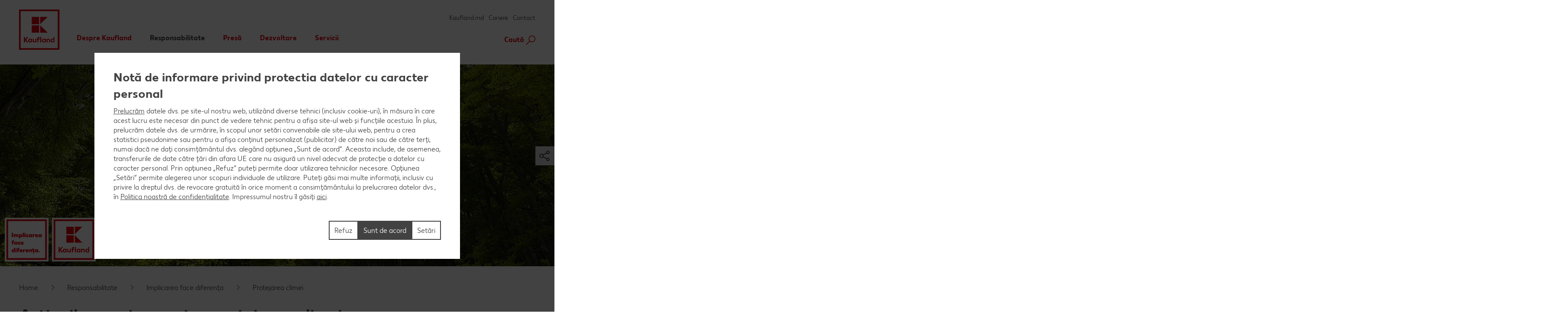

--- FILE ---
content_type: text/html; charset=UTF-8
request_url: https://despre.kaufland.md/ro/responsabilitate/implicarea-face-diferenta/clima.html
body_size: 19826
content:
<!DOCTYPE HTML>
<html lang="ro-MD" class="">

<head><title>
	Protejarea climei | Kaufland
</title>
<meta name="description" content="Protejarea climei este importanta pentru noi. De aceea, implementam o serie de masuri de combatere a schimbarilor climatice in toate activitatile pe care le desfasuram."/>

<meta charset="utf-8"/>
<meta http-equiv="X-UA-Compatible" content="IE=edge"/>
<meta name="viewport" content="width=device-width, initial-scale=1"/>
<meta name="keywords" content="kaufland,clima,protejarea climei"/>

	<meta name="robots" content="index,follow"/>



	<meta property="og:title" content="Acțiunile noastre pentru protejarea climei"/>
	<meta property="og:description" content="Protejarea climei este importanta pentru noi. De aceea, implementam o serie de masuri de combatere a schimbarilor climatice in toate activitatile pe care le desfasuram."/>
	<meta property="og:image" content="https://despre.kaufland.md/etc.clientlibs/kaufland/clientlibs/clientlib-klsite/resources/frontend/img/opengraph_image_default-a2531d9dba.png"/>
	<meta property="og:image:width" content="1354"/>
	<meta property="og:image:height" content="707"/>
	<script defer="defer" type="text/javascript" src="/.rum/@adobe/helix-rum-js@%5E2/dist/rum-standalone.js"></script>
<link rel="image_src" href="https://despre.kaufland.md/etc.clientlibs/kaufland/clientlibs/clientlib-klsite/resources/frontend/img/opengraph_image_default-a2531d9dba.png"/>
	<meta property="og:type" content="website"/>
	<meta property="og:url" content="https://despre.kaufland.md/ro/responsabilitate/implicarea-face-diferenta/clima.html"/>
	<meta property="og:site_name" content="Kaufland"/>
	<link rel="canonical" href="https://despre.kaufland.md/ro/responsabilitate/implicarea-face-diferenta/clima.html"/>



<link rel="shortcut icon" type="image/x-icon" href="/etc.clientlibs/kaufland/clientlibs/clientlib-klsite/resources/frontend/img/icon/favicon-01b04784d5.ico"/>
<link rel="icon" type="image/png" sizes="32x32" href="/etc.clientlibs/kaufland/clientlibs/clientlib-klsite/resources/frontend/img/icon/favicon-32x32-e89176fc20.png"/>
<link rel="icon" type="image/png" sizes="16x16" href="/etc.clientlibs/kaufland/clientlibs/clientlib-klsite/resources/frontend/img/icon/favicon-16x16-31e057d6f6.png"/>
<link rel="apple-touch-icon" sizes="180x180" href="/etc.clientlibs/kaufland/clientlibs/clientlib-klsite/resources/frontend/img/icon/apple-touch-icon-a250d79c49.png"/>
<link rel="mask-icon" href="/etc.clientlibs/kaufland/clientlibs/clientlib-klsite/resources/frontend/img/icon/safari-pinned-tab-7a5c8b0f02.svg" color="#e10915"/>
<link rel="manifest" href="/etc.clientlibs/kaufland/clientlibs/clientlib-klsite/resources/frontend/img/icon/manifest-7e86afde7ead0c1343100b29382ef58f.json"/>



<meta name="application-name" content="Kaufland.de"/>
<meta name="msapplication-TileColor" content="#ffffff"/>
<meta name="msapplication-TileImage" content="https://despre.kaufland.md/etc.clientlibs/kaufland/clientlibs/clientlib-klsite/resources/frontend/img/icon/mstile-150x150-a06f801589.png"/>
<meta name="msapplication-square70x70logo" content="https://despre.kaufland.md/etc.clientlibs/kaufland/clientlibs/clientlib-klsite/resources/frontend/img/icon/mstile-70x70-576c1f81d8.png"/>
<meta name="msapplication-square150x150logo" content="https://despre.kaufland.md/etc.clientlibs/kaufland/clientlibs/clientlib-klsite/resources/frontend/img/icon/mstile-150x150-a06f801589.png"/>
<meta name="msapplication-wide310x150logo" content="https://despre.kaufland.md/etc.clientlibs/kaufland/clientlibs/clientlib-klsite/resources/frontend/img/icon/mstile-310x150-6fe3a0527e.png"/>
<meta name="msapplication-square310x310logo" content="https://despre.kaufland.md/etc.clientlibs/kaufland/clientlibs/clientlib-klsite/resources/frontend/img/icon/mstile-310x310-9f94afda61.png"/>
<meta name="msapplication-config" content="none"/>














<link rel="preconnect" href="https://media.kaufland.com"/>
<link rel="preconnect" href="webassets.kaufland.com"/>




	<!-- OptanonConsentNoticeStart --><script type="text/javascript" data-t-name="OneTrustController">OptanonWrapper=(()=>{const r=()=>{let r,n=!1,o=[];return{on:t=>n?setTimeout((()=>t(r)),0):o.push(t),trigger:t=>{n=!0,r=t,o.forEach((r=>r(t)))}}},n=r(),o=r();function t(){n.trigger(Optanon)}return t.onReady=n.on,t.onError=o.on,t.triggerError=o.trigger,t})();</script><script src="https://cdn.cookielaw.org/scripttemplates/otSDKStub.js" data-document-language="true" type="text/javascript" charset="UTF-8" data-domain-script="bb4f038d-d177-4653-b834-85adf8b2f371" onerror="OptanonWrapper.triggerError()"></script><!-- OptanonConsentNoticeEnd -->




	
	
		<link href="/etc.clientlibs/kaufland/clientlibs/clientlib-klsite/resources/frontend/css/app-20b13aab63.min.css" rel="preload" as="style"><link href="/etc.clientlibs/kaufland/clientlibs/clientlib-klsite/resources/frontend/css/app-20b13aab63.min.css" rel="stylesheet"><link rel="preload" href="/etc.clientlibs/kaufland/clientlibs/clientlib-klsite/resources/frontend/assets/font/Kaufland-Icons/icons-kl-02fb3b775c.woff2" as="font" crossorigin><link rel="preload" href="/etc.clientlibs/kaufland/clientlibs/clientlib-klsite/resources/frontend/assets/font/Kaufland-Regular/Kaufland-Regular-9f457aa12c.woff2" as="font" crossorigin><link rel="preload" href="/etc.clientlibs/kaufland/clientlibs/clientlib-klsite/resources/frontend/assets/font/Kaufland-Bold/Kaufland-Bold-e0127b68f8.woff2" as="font" crossorigin><link rel="preload" href="/etc.clientlibs/kaufland/clientlibs/clientlib-klsite/resources/frontend/assets/font/Kaufland-Heavy/Kaufland-Heavy-b0d0d48648.woff2" as="font" crossorigin><link href="/etc.clientlibs/kaufland/clientlibs/clientlib-klsite/resources/frontend/js/vendors~app~consumer~ssc2~ssc~career~corporation-6750708dec.min.js" rel="preload" as="script"><link href="/etc.clientlibs/kaufland/clientlibs/clientlib-klsite/resources/frontend/js/vendors~app~consumer~ssc~career~corporation-db8e6c131d.min.js" rel="preload" as="script"><link href="/etc.clientlibs/kaufland/clientlibs/clientlib-klsite/resources/frontend/js/vendors~app~consumer-827506850f.min.js" rel="preload" as="script"><link href="/etc.clientlibs/kaufland/clientlibs/clientlib-klsite/resources/frontend/js/vendors~app-8303d45710.min.js" rel="preload" as="script"><link href="/etc.clientlibs/kaufland/clientlibs/clientlib-klsite/resources/frontend/js/app-31b315626d.min.js" rel="preload" as="script">
	











	<link rel="preconnect" href="//dpm.demdex.net"/>
	<link rel="preconnect" href="//kauflandstiftung.demdex.net"/>
	<link rel="preconnect" href="//kaufland.tt.omtrdc.net"/>
	<link rel="preconnect" href="//kaufland.d3.sc.omtrdc.net"/>
	<link rel="dns-prefetch" href="//dpm.demdex.net"/>
	<link rel="dns-prefetch" href="//kauflandstiftung.demdex.net"/>
	<link rel="dns-prefetch" href="//kaufland.tt.omtrdc.net"/>
	<link rel="dns-prefetch" href="//kaufland.d3.sc.omtrdc.net"/>

	

	<script data-cookieconsent="ignore" src="//assets.adobedtm.com/5e52683bb000/85af539b4936/launch-EN1d5d0285e5404e0f929fe7314e216469.min.js" async>
	</script>




	
	<script type="text/javascript">
		var digitalData = JSON.parse('{"page":{"pageInfo":{"pageName":"corp:md:ro:responsabilitate:implicarea-face-diferenta:clima","websiteType":"Corporate","sysEnv":"PR","viewport":"","creationDate":""},"category":{"primaryCategoryID":"responsabilitate","primaryCategory":"Responsabilitate","subCategory1ID":"implicarea-face-diferenta","subCategory1":"Implicarea face diferența","subCategory2ID":"clima","subCategory2":"Protejarea climei","subCategory3ID":"n/a","subCategory3":"n/a","subCategory4ID":"n/a","subCategory4":"n/a","subCategory5ID":"n/a","subCategory5":"n/a","featureType":"Content","pageType":"Content"},"attributes":{"country":"MD","language":"ro-MD"}}}');
	</script>
	










</head>
<body class="    onetrust--hide">
    <div class="m-jump-link-menu" data-t-name="JumpLinkMenu">
        <script class="m-jump-link-menu__i18n" type="application/json">
            {"ChatBotWidget":"","StickySidebar":"","ProductRecall":"","StickyHeroImageTeaser":""}
        </script>
        <nav class="m-jump-link-menu__container" aria-label="Jump Link">
            <div class="m-jump-link-menu__logo">
                <div class="a-header-logo a-header-logo--no-border a-header-logo--marketplace" data-t-name="HeaderLogo" data-t-decorator="Marketplace">
                    <a>
                        <div class="a-header-logo__logo">
                            <svg xmlns="http://www.w3.org/2000/svg" viewBox="0 0 5669.3 6740.8">
                                
                                    <svg xmlns="http://www.w3.org/2000/svg" viewBox="0 0 5669.3 6740.8">
	<style>
		.white{fill: #fff}
		.red{fill:#e10915}
	</style>
	<path class="white" d="M0 0h5669.3v5669.3H0V0z"/>
	<path class="red frame" d="M219.1 5450.2h5242.3v-5231H219.1v5231zm5023.2-207.9H432.6V432.6h4804c.1 0 5.7 4809.7 5.7 4809.7z"/>
	<path class="red font" d="M4680.4 3792.6v280.9c-22.5-22.5-73-61.8-146.1-61.8-134.8 0-219.1 106.8-219.1 241.6s89.9 241.6 219.1 241.6c73 0 123.6-39.3 146.1-61.8v50.6h134.8v-691.1h-134.8zm0 545.1c-16.9 22.5-50.6 45-101.1 45-73 0-123.6-50.6-123.6-129.2 0-73 50.6-129.2 123.6-129.2 50.6 0 84.3 28.1 106.8 44.9v168.6l-5.7-.1zm-618.1-320.3c-73 0-123.6 39.3-146.1 67.4v-56.2h-134.8v460.7h134.8V4186c16.9-22.5 44.9-50.6 101.1-50.6 56.2 0 89.9 39.3 89.9 101.1v252.8H4242v-280.9c.1-112.3-67.3-191-179.7-191M3551 4023v44.9c-28.1-28.1-73-56.2-140.5-56.2-129.2 0-219.1 106.8-219.1 241.6s89.9 241.6 219.1 241.6c73 0 118-33.7 140.5-56.2v45h134.8V4023H3551zm0 320.3c-16.9 16.9-50.6 45-101.1 45-73 0-123.6-50.6-123.6-129.2 0-73 50.6-129.2 123.6-129.2 44.9 0 78.7 22.5 101.1 44.9v168.5zm-584.3-550.7h134.8v696.7h-134.8v-696.7zm-157.3 106.8c44.9 0 73 16.9 73 16.9l22.5-106.8s-39.3-28.1-123.6-28.1c-112.4 0-185.4 67.4-185.4 191v56.2h-67.4V4141h67.4v342.7h134.8v-348.4H2888V4023h-157.3v-44.9c0-50.6 28.1-78.7 78.7-78.7M2314.9 4332c-16.9 22.5-44.9 50.6-101.1 50.6-56.2 0-89.9-39.3-89.9-101.1V4023H1989v286.6c0 106.8 61.8 185.4 179.8 185.4 73 0 123.6-39.3 146.1-67.4v56.2h134.8V4023h-134.8v309zm-550.6-309v44.9c-28.1-28.1-73-56.2-140.5-56.2-129.2 0-219.1 106.8-219.1 241.6s89.9 241.6 219.1 241.6c73 0 118-33.7 140.5-56.2v45h134.8V4023h-134.8zm0 320.3c-22.5 16.9-56.2 39.3-101.1 39.3-73 0-123.6-50.6-123.6-129.2 0-73 50.6-129.2 123.6-129.2 44.9 0 78.7 22.5 101.1 44.9v174.2zm-348.4-550.7h-179.8l-224.7 320.3v-320.3H854v696.7h157.3v-314.6l224.7 314.6h179.8l-264.1-354 264.2-342.7z"/>
	<path class="red blocks" d="M2966.7 2270v955.2h960.8L2966.7 2270zm-1101.3 0h960.8v960.8h-960.8V2270zm1101.3-1095.7v949.6l960.8-949.6h-960.8zm-1101.3 0h960.8v960.8h-960.8v-960.8z"/>
	<path class="red blocks-small" d="M2961.1 2955.5v1674.4h1668.8L2961.1 2955.5zm-1921.6 5.6h1668.8v1668.8H1039.5V2961.1zm1921.6-1921.6v1674.4l1668.8-1674.4H2961.1zm-1921.6 0h1668.8v1668.8H1039.5V1039.5z"/>
	<path class="red font claim claim--BG" d="M550.6 6366l-112.4-207.9H545l78.7 162.9 84.3-162.9h106.8l-118 207.9 118 213.5H708L623.7 6411l-84.3 168.6H432.6c0-.1 118-213.6 118-213.6zm269.7 275.3c44.9 0 73-16.9 89.9-56.2l11.2-22.5L814.7 6293H899l61.8 185.4 61.8-185.4h84.3l-101.1 280.9c-28.1 89.9-84.3 129.2-185.4 129.2-.1 0-.1-61.8-.1-61.8zm629.3-207.9c0 89.9-61.8 151.7-151.7 151.7-95.5 0-151.7-61.8-151.7-146.1 0-185.4 78.7-280.9 202.3-280.9h33.7c28.1 0 44.9-11.2 44.9-11.2v61.8s-16.9 11.2-44.9 11.2h-22.5c-56.2 0-95.5 28.1-118 89.9 22.5-11.2 39.3-16.9 61.8-11.2 89.9-5.6 146.1 50.6 146.1 134.8zm-84.2 5.7c0-45-28.1-78.7-73-78.7s-73 33.7-73 78.7c0 44.9 28.1 78.7 73 78.7 44.9-.1 73-33.8 73-78.7zm438.2-140.5v280.9h-84.3v-28.1c-16.9 16.9-44.9 33.7-89.9 33.7-78.7 0-134.8-61.8-134.8-146.1s56.2-146.1 134.8-146.1c39.3 0 67.4 22.5 89.9 33.7v-28.1h84.3v.1zm-84.3 191v-101.1c-11.2-11.2-28.1-28.1-61.8-28.1-44.9 0-73 33.7-73 78.7 0 44.9 28.1 78.7 73 78.7 33.7-.1 50.6-16.9 61.8-28.2zm427.1 11.3c0 50.6-44.9 78.7-118 78.7H1871v-280.9h157.3c67.4 0 106.8 22.5 106.8 73 0 28.1-16.9 50.6-44.9 61.8 39.3 11.2 56.2 33.7 56.2 67.4zm-185.5-157.4v67.4h56.2c28.1 0 44.9-11.2 44.9-33.7s-16.9-33.7-44.9-33.7h-56.2zm106.8 146.1c0-22.5-16.9-33.7-44.9-33.7H1961v67.4h56.2c33.6 5.7 50.5-11.2 50.5-33.7zm432.6-191v280.9H2416v-28.1c-16.9 16.9-44.9 33.7-89.9 33.7-78.7 0-134.8-61.8-134.8-146.1s56.2-146.1 134.8-146.1c39.3 0 67.4 22.5 89.9 33.7v-28.1h84.3v.1zm-84.2 191v-101.1c-11.2-11.2-28.1-28.1-61.8-28.1-44.9 0-73 33.7-73 78.7 0 44.9 28.1 78.7 73 78.7 33.7-.1 50.5-16.9 61.8-28.2zm303.4-50.5c0-84.3 56.2-146.1 146.1-146.1 73 0 106.8 28.1 106.8 28.1l-28.1 61.8s-16.9-16.9-61.8-16.9-73 33.7-73 73 28.1 73 73 73c39.3 0 61.8-16.9 61.8-16.9l28.1 61.8s-28.1 28.1-106.8 28.1c-89.9.2-146.1-67.3-146.1-145.9zm573.1 22.4h-202.3c11.2 39.3 39.3 56.2 84.3 56.2 56.2 0 84.3-28.1 84.3-28.1l28.1 50.6s-33.7 45-118 45c-95.5 0-157.3-56.2-157.3-146.1 0-84.3 56.2-146.1 146.1-146.1 89.9 0 140.5 61.8 140.5 146.1-.1 0-5.7 22.4-5.7 22.4zm-78.7-50.5c0-33.7-22.5-61.8-61.8-61.8-33.7 0-56.2 22.5-67.4 61.8h129.2zm505.7 101.1l-5.6 168.6h-73v-95.5h-241.6v95.5h-73l-5.6-168.6h44.9c22.5 0 33.7-11.2 33.7-39.3l11.2-174.2h241.6v213.5h67.4zm-151.7 0v-151.7h-84.3l-5.6 118c0 16.9-5.6 28.1-11.2 39.3l101.1-5.6zm561.9 67.4h-73v-224.7l-67.4 224.7h-78.7l-61.8-224.7v224.7h-73v-280.9h123.6l50.6 196.7 56.2-196.7h123.6c-.1 0-.1 280.9-.1 280.9zm359.6 0h-84.3v-179.8l-112.4 179.8h-95.5v-280.9h84.3v174.2l106.8-174.2h95.5l5.6 280.9zm421.4-67.4l-5.6 168.6h-73v-95.5H4568v-280.9h84.3v213.5h112.4v-213.5h84.3v213.5c0-.1 61.8-5.7 61.8-5.7zm331.5-213.5v280.9H5158v-28.1c-16.9 16.9-44.9 33.7-89.9 33.7-78.7 0-134.8-61.8-134.8-146.1s56.2-146.1 134.8-146.1c39.3 0 67.4 22.5 89.9 33.7v-28.1h84.3v.1zm-84.3 191v-101.1c-11.2-11.2-28.1-28.1-61.8-28.1-45 0-73 33.7-73 78.7 0 44.9 28.1 78.7 73 78.7 33.7-.1 50.6-16.9 61.8-28.2z"/>
</svg>

                                
                            </svg>
                        </div>
                    </a>
                </div>
            </div>
            <div class="m-jump-link-menu__title" id="jump-link-menu-title"></div>
            <ul class="m-jump-link-menu__list" aria-labelledby="jump-link-menu-title">
                <li class="m-jump-link-menu__entry">
                    <button class="m-jump-link-menu__button" type="button" data-target=".page__content">
                        
                    </button>
                </li>
                <li class="m-jump-link-menu__entry">
                    <button class="m-jump-link-menu__button" type="button" data-target=".page__footer">
                        
                    </button>
                </li>
            </ul>
        </nav>
    </div>


<div class="o-interaction-controller" data-t-name="InteractionController">
	<div class="o-fixed o-fixed--hidden" data-t-name="Fixed">
		<div class="o-fixed__container">
			<div class="o-fixed__wrapper">
				<div class="o-fixed__container">
					<button class="o-fixed__close"></button>
					<div class="o-fixed__content"></div>
				</div>
			</div>
		</div>
	</div>
	<div class="o-overlay " data-t-name="Overlay" data-close-on-glasspane-click="true" data-close-on-esc="false" data-init-modules="true" data-id="storefinder">
		<div class="o-overlay__glasspane" data-glasspane>
			<div class="o-overlay__wrapper">
				<button class="o-overlay__close" data-close></button>
				<div class="o-overlay__content" data-load-into>
					<p class="o-overlay__loading"></p>
				</div>
			</div>
		</div>
	</div>
	
	<div class="o-in-place-editor-controller" data-t-name="InPlaceEditorController">
	<script class="o-in-place-editor-controller__i18n" type="application/json">
		{"i18n":{"editMessage":"","loadingMessage":""}}
	</script>
</div>
</div>



	
		
	



    <script type="application/json" data-t-name="TranslationController">
      {"close":"","next":"","back":"","videoPlay":"","videoPause":"","videoScrub":"","videoVolume":"","videoMute":"","videoUnmute":"","videoFullscreen":"","videoExitFullscreen":"","videoShare":"","slideFirst":"","slideLast":"","expandHeader":""}
    </script>


<div class="body__wrapper">
    
	

    
    
        
        
        <div class="t-page-header__placeholder page__header"></div>
        
        
	<div class="o-vue-controller" data-t-name="VueController" id="app"></div>

        
    <div class="o-loyalty-controller" data-t-name="LoyaltyController">
        <script class="o-loyalty-controller__settings" type="application/json">
            {"settings":{"globalError":"","profileUrl":"/ro/.klloyaltycustomer.json","couponActivationUrl":"/ro/.klcouponactivation.json","partnerCouponCodeUrl":"/ro/.klpartnercouponcode.json","xtraCouponsUrl":"/ro/.klxtracoupons.json","xtraBenefitsUrl":"/ro/.klxtrabenefits.json","xtraProductsUrl":"/ro/.klxtraproductscategory.json","xtraProductsMoreUrl":"/ro/.klxtraproducts.json","xtraProductsLegacyUrl":"/ro/.klxtraproductslegacy.json","savingsUrl":"/ro/.klxtrasavings.json","historyUrl":"/ro/.klxtrahistory.json","lastTransactionUrl":"/ro/.klxtrapurchasesummary.json","showCategories":{"premiums":false,"partnerCoupons":false,"donations":false}}}
        </script>
    </div>

        
        
            
            <header class="t-page-header " data-t-name="PageHeader">
	
	
		
		<div class="o-header " data-t-name="Header">
			<div class="o-header__wrapper">
				
				<div class="o-header__logo">
<div class="a-header-logo a-header-logo--no-border a-header-logo--RO" data-t-name="HeaderLogo" data-t-decorator="Regular">
	<a href="/ro/">
		<div class="a-header-logo__logo">
			
				<svg xmlns="http://www.w3.org/2000/svg" viewBox="0 0 5669.3 6740.8">
	<style>
		.white{fill: #fff}
		.red{fill:#e10915}
	</style>
	<path class="white" d="M0 0h5669.3v5669.3H0V0z"/>
	<path class="red frame" d="M219.1 5450.2h5242.3v-5231H219.1v5231zm5023.2-207.9H432.6V432.6h4804c.1 0 5.7 4809.7 5.7 4809.7z"/>
	<path class="red font" d="M4680.4 3792.6v280.9c-22.5-22.5-73-61.8-146.1-61.8-134.8 0-219.1 106.8-219.1 241.6s89.9 241.6 219.1 241.6c73 0 123.6-39.3 146.1-61.8v50.6h134.8v-691.1h-134.8zm0 545.1c-16.9 22.5-50.6 45-101.1 45-73 0-123.6-50.6-123.6-129.2 0-73 50.6-129.2 123.6-129.2 50.6 0 84.3 28.1 106.8 44.9v168.6l-5.7-.1zm-618.1-320.3c-73 0-123.6 39.3-146.1 67.4v-56.2h-134.8v460.7h134.8V4186c16.9-22.5 44.9-50.6 101.1-50.6 56.2 0 89.9 39.3 89.9 101.1v252.8H4242v-280.9c.1-112.3-67.3-191-179.7-191M3551 4023v44.9c-28.1-28.1-73-56.2-140.5-56.2-129.2 0-219.1 106.8-219.1 241.6s89.9 241.6 219.1 241.6c73 0 118-33.7 140.5-56.2v45h134.8V4023H3551zm0 320.3c-16.9 16.9-50.6 45-101.1 45-73 0-123.6-50.6-123.6-129.2 0-73 50.6-129.2 123.6-129.2 44.9 0 78.7 22.5 101.1 44.9v168.5zm-584.3-550.7h134.8v696.7h-134.8v-696.7zm-157.3 106.8c44.9 0 73 16.9 73 16.9l22.5-106.8s-39.3-28.1-123.6-28.1c-112.4 0-185.4 67.4-185.4 191v56.2h-67.4V4141h67.4v342.7h134.8v-348.4H2888V4023h-157.3v-44.9c0-50.6 28.1-78.7 78.7-78.7M2314.9 4332c-16.9 22.5-44.9 50.6-101.1 50.6-56.2 0-89.9-39.3-89.9-101.1V4023H1989v286.6c0 106.8 61.8 185.4 179.8 185.4 73 0 123.6-39.3 146.1-67.4v56.2h134.8V4023h-134.8v309zm-550.6-309v44.9c-28.1-28.1-73-56.2-140.5-56.2-129.2 0-219.1 106.8-219.1 241.6s89.9 241.6 219.1 241.6c73 0 118-33.7 140.5-56.2v45h134.8V4023h-134.8zm0 320.3c-22.5 16.9-56.2 39.3-101.1 39.3-73 0-123.6-50.6-123.6-129.2 0-73 50.6-129.2 123.6-129.2 44.9 0 78.7 22.5 101.1 44.9v174.2zm-348.4-550.7h-179.8l-224.7 320.3v-320.3H854v696.7h157.3v-314.6l224.7 314.6h179.8l-264.1-354 264.2-342.7z"/>
	<path class="red blocks" d="M2966.7 2270v955.2h960.8L2966.7 2270zm-1101.3 0h960.8v960.8h-960.8V2270zm1101.3-1095.7v949.6l960.8-949.6h-960.8zm-1101.3 0h960.8v960.8h-960.8v-960.8z"/>
	<path class="red blocks-small" d="M2961.1 2955.5v1674.4h1668.8L2961.1 2955.5zm-1921.6 5.6h1668.8v1668.8H1039.5V2961.1zm1921.6-1921.6v1674.4l1668.8-1674.4H2961.1zm-1921.6 0h1668.8v1668.8H1039.5V1039.5z"/>
	<path class="red font claim claim--BG" d="M550.6 6366l-112.4-207.9H545l78.7 162.9 84.3-162.9h106.8l-118 207.9 118 213.5H708L623.7 6411l-84.3 168.6H432.6c0-.1 118-213.6 118-213.6zm269.7 275.3c44.9 0 73-16.9 89.9-56.2l11.2-22.5L814.7 6293H899l61.8 185.4 61.8-185.4h84.3l-101.1 280.9c-28.1 89.9-84.3 129.2-185.4 129.2-.1 0-.1-61.8-.1-61.8zm629.3-207.9c0 89.9-61.8 151.7-151.7 151.7-95.5 0-151.7-61.8-151.7-146.1 0-185.4 78.7-280.9 202.3-280.9h33.7c28.1 0 44.9-11.2 44.9-11.2v61.8s-16.9 11.2-44.9 11.2h-22.5c-56.2 0-95.5 28.1-118 89.9 22.5-11.2 39.3-16.9 61.8-11.2 89.9-5.6 146.1 50.6 146.1 134.8zm-84.2 5.7c0-45-28.1-78.7-73-78.7s-73 33.7-73 78.7c0 44.9 28.1 78.7 73 78.7 44.9-.1 73-33.8 73-78.7zm438.2-140.5v280.9h-84.3v-28.1c-16.9 16.9-44.9 33.7-89.9 33.7-78.7 0-134.8-61.8-134.8-146.1s56.2-146.1 134.8-146.1c39.3 0 67.4 22.5 89.9 33.7v-28.1h84.3v.1zm-84.3 191v-101.1c-11.2-11.2-28.1-28.1-61.8-28.1-44.9 0-73 33.7-73 78.7 0 44.9 28.1 78.7 73 78.7 33.7-.1 50.6-16.9 61.8-28.2zm427.1 11.3c0 50.6-44.9 78.7-118 78.7H1871v-280.9h157.3c67.4 0 106.8 22.5 106.8 73 0 28.1-16.9 50.6-44.9 61.8 39.3 11.2 56.2 33.7 56.2 67.4zm-185.5-157.4v67.4h56.2c28.1 0 44.9-11.2 44.9-33.7s-16.9-33.7-44.9-33.7h-56.2zm106.8 146.1c0-22.5-16.9-33.7-44.9-33.7H1961v67.4h56.2c33.6 5.7 50.5-11.2 50.5-33.7zm432.6-191v280.9H2416v-28.1c-16.9 16.9-44.9 33.7-89.9 33.7-78.7 0-134.8-61.8-134.8-146.1s56.2-146.1 134.8-146.1c39.3 0 67.4 22.5 89.9 33.7v-28.1h84.3v.1zm-84.2 191v-101.1c-11.2-11.2-28.1-28.1-61.8-28.1-44.9 0-73 33.7-73 78.7 0 44.9 28.1 78.7 73 78.7 33.7-.1 50.5-16.9 61.8-28.2zm303.4-50.5c0-84.3 56.2-146.1 146.1-146.1 73 0 106.8 28.1 106.8 28.1l-28.1 61.8s-16.9-16.9-61.8-16.9-73 33.7-73 73 28.1 73 73 73c39.3 0 61.8-16.9 61.8-16.9l28.1 61.8s-28.1 28.1-106.8 28.1c-89.9.2-146.1-67.3-146.1-145.9zm573.1 22.4h-202.3c11.2 39.3 39.3 56.2 84.3 56.2 56.2 0 84.3-28.1 84.3-28.1l28.1 50.6s-33.7 45-118 45c-95.5 0-157.3-56.2-157.3-146.1 0-84.3 56.2-146.1 146.1-146.1 89.9 0 140.5 61.8 140.5 146.1-.1 0-5.7 22.4-5.7 22.4zm-78.7-50.5c0-33.7-22.5-61.8-61.8-61.8-33.7 0-56.2 22.5-67.4 61.8h129.2zm505.7 101.1l-5.6 168.6h-73v-95.5h-241.6v95.5h-73l-5.6-168.6h44.9c22.5 0 33.7-11.2 33.7-39.3l11.2-174.2h241.6v213.5h67.4zm-151.7 0v-151.7h-84.3l-5.6 118c0 16.9-5.6 28.1-11.2 39.3l101.1-5.6zm561.9 67.4h-73v-224.7l-67.4 224.7h-78.7l-61.8-224.7v224.7h-73v-280.9h123.6l50.6 196.7 56.2-196.7h123.6c-.1 0-.1 280.9-.1 280.9zm359.6 0h-84.3v-179.8l-112.4 179.8h-95.5v-280.9h84.3v174.2l106.8-174.2h95.5l5.6 280.9zm421.4-67.4l-5.6 168.6h-73v-95.5H4568v-280.9h84.3v213.5h112.4v-213.5h84.3v213.5c0-.1 61.8-5.7 61.8-5.7zm331.5-213.5v280.9H5158v-28.1c-16.9 16.9-44.9 33.7-89.9 33.7-78.7 0-134.8-61.8-134.8-146.1s56.2-146.1 134.8-146.1c39.3 0 67.4 22.5 89.9 33.7v-28.1h84.3v.1zm-84.3 191v-101.1c-11.2-11.2-28.1-28.1-61.8-28.1-45 0-73 33.7-73 78.7 0 44.9 28.1 78.7 73 78.7 33.7-.1 50.6-16.9 61.8-28.2z"/>
</svg>

			
		</div>
	</a>
</div>

</div>
				<div class="o-header__nav-main-burger">

	
		<div class="o-header__marker">
			<div class="a-animated-marker" data-t-name="AnimatedMarker">
				<div class="a-animated-marker__wrapper">
					<div class="a-animated-marker__icon"></div>
					<div class="a-animated-marker__text"></div>
				</div>
			</div>
		</div>
		<div class="a-navigation-main-burger " data-jp-id="menu" data-t-name="NavigationMainBurger">
			<a class="a-navigation-main-burger__title" href="#" data-nav-burger="data-nav-burger">
				<span class="a-navigation-main-burger__icon"></span>
			</a>
		</div>
	




</div>

				
				
	

				
	

				<div class="o-header__nav-flyout" data-nav-flyout="data-nav-flyout">
					<div class="o-header__nav-area">
						
							<div class="o-header__nav-main">
	<div class="o-navigation-main " data-t-name="NavigationMain" data-is-clickable="true">
<nav aria-label="Hauptnavigation">
	<ul class="o-navigation-main__menu o-navigation-main__menu--level-1" role="menubar">
		<li class="o-navigation-main__item o-navigation-main__item--level-1 o-navigation-main__item--haschildren " role="presentation" tabindex="-1">
	
	<a class="o-navigation-main__link o-navigation-main__link--level-1 " role="menuitem" href="/ro/despre-kaufland.html" data-jp-id="a--ro-despre-kaufland" target="_self" title="Despre Kaufland">
		
		<span class="o-navigation-main__label">Despre Kaufland</span>
		<span class="o-navigation-main__toggle"></span>
		
	</a>

	<div class="o-navigation-main__menu o-navigation-main__menu--level-2 o-navigation-main__item--haschildren" role="menu" aria-hidden="true">
		<ul class="o-navigation-main__scroll-wrapper">
			
			<li class="o-navigation-main__item o-navigation-main__item--level-2 o-navigation-main__item--haschildren" role="presentation" tabindex="-1">
	
	<a class="o-navigation-main__link o-navigation-main__link--level-2 " role="menuitem" href="/ro/despre-kaufland/valori.html" data-jp-id="a--ro-despre-kaufland-valori" target="_self" title="Valori">
		
		<span class="o-navigation-main__label">Valori</span>
		<span class="o-navigation-main__toggle"></span>
		
	</a>

	<div class="o-navigation-main__menu o-navigation-main__menu--level-3 o-navigation-main__item--haschildren" role="menu" aria-hidden="true">
		<ul class="o-navigation-main__scroll-wrapper">
			
			<li class="o-navigation-main__item o-navigation-main__item--level-3 " role="presentation" tabindex="-1">
	
	<a class="o-navigation-main__link o-navigation-main__link--level-3 " role="menuitem" href="/ro/despre-kaufland/valori/compliance.html" data-jp-id="a--ro-despre-kaufland-valori-compliance" target="_self" title="Compliance">
		
		<span class="o-navigation-main__label">Compliance</span>
		
		
	</a>

	<div class="o-navigation-main__menu o-navigation-main__menu--level-4 " role="menu" aria-hidden="true">
		<ul class="o-navigation-main__scroll-wrapper">
			
			
		</ul>
	</div>
</li>

		</ul>
	</div>
</li>
<li class="o-navigation-main__item o-navigation-main__item--level-2 " role="presentation" tabindex="-1">
	
	<a class="o-navigation-main__link o-navigation-main__link--level-2 " role="menuitem" href="/ro/despre-kaufland/istoric.html" data-jp-id="a--ro-despre-kaufland-istoric" target="_self" title="Istoric">
		
		<span class="o-navigation-main__label">Istoric</span>
		
		
	</a>

	<div class="o-navigation-main__menu o-navigation-main__menu--level-3 " role="menu" aria-hidden="true">
		<ul class="o-navigation-main__scroll-wrapper">
			
			
		</ul>
	</div>
</li>
<li class="o-navigation-main__item o-navigation-main__item--level-2 " role="presentation" tabindex="-1">
	
	<a class="o-navigation-main__link o-navigation-main__link--level-2 " role="menuitem" href="/ro/despre-kaufland/rapoarte-financiare.html" data-jp-id="a--ro-despre-kaufland-rapoarte-financiare" target="_self" title="Rapoarte financiare">
		
		<span class="o-navigation-main__label">Rapoarte financiare</span>
		
		
	</a>

	<div class="o-navigation-main__menu o-navigation-main__menu--level-3 " role="menu" aria-hidden="true">
		<ul class="o-navigation-main__scroll-wrapper">
			
			
		</ul>
	</div>
</li>
<li class="o-navigation-main__item o-navigation-main__item--level-2 " role="presentation" tabindex="-1">
	
	<a class="o-navigation-main__link o-navigation-main__link--level-2 " role="menuitem" href="/ro/despre-kaufland/promisiunea-calitatii.html" data-jp-id="a--ro-despre-kaufland-promisiunea-calitatii" target="_self" title="Branduri proprii Kaufland">
		
		<span class="o-navigation-main__label">Branduri proprii Kaufland</span>
		
		
	</a>

	<div class="o-navigation-main__menu o-navigation-main__menu--level-3 " role="menu" aria-hidden="true">
		<ul class="o-navigation-main__scroll-wrapper">
			
			
		</ul>
	</div>
</li>

		</ul>
	</div>
</li>
		
	
		<li class="o-navigation-main__item o-navigation-main__item--level-1  " role="presentation" tabindex="-1">
	
	<a class="o-navigation-main__link o-navigation-main__link--level-1 " role="menuitem" href="/ro/responsabilitate/implicarea-face-diferenta.html" data-jp-id="a--ro-responsabilitate-implicarea-face-diferenta" target="_self" title="Responsabilitate">
		
		<span class="o-navigation-main__label">Responsabilitate</span>
		
		
	</a>

	<div class="o-navigation-main__menu o-navigation-main__menu--level-2 " role="menu" aria-hidden="true">
		<ul class="o-navigation-main__scroll-wrapper">
			
			
		</ul>
	</div>
</li>
		
	
		<li class="o-navigation-main__item o-navigation-main__item--level-1  " role="presentation" tabindex="-1">
	
	<a class="o-navigation-main__link o-navigation-main__link--level-1 " role="menuitem" href="/ro/presa/comunicate-presa.html" data-jp-id="a--ro-presa-comunicate-presa" target="_self" title="Presă">
		
		<span class="o-navigation-main__label">Presă</span>
		
		
	</a>

	<div class="o-navigation-main__menu o-navigation-main__menu--level-2 " role="menu" aria-hidden="true">
		<ul class="o-navigation-main__scroll-wrapper">
			
			
		</ul>
	</div>
</li>
		
	
		<li class="o-navigation-main__item o-navigation-main__item--level-1  " role="presentation" tabindex="-1">
	
	<a class="o-navigation-main__link o-navigation-main__link--level-1 " role="menuitem" href="/ro/dezvoltare/expansiune.html" data-jp-id="a--ro-dezvoltare-expansiune" target="_self" title="Dezvoltare">
		
		<span class="o-navigation-main__label">Dezvoltare</span>
		
		
	</a>

	<div class="o-navigation-main__menu o-navigation-main__menu--level-2 " role="menu" aria-hidden="true">
		<ul class="o-navigation-main__scroll-wrapper">
			
			
		</ul>
	</div>
</li>
		
	
		<li class="o-navigation-main__item o-navigation-main__item--level-1 o-navigation-main__item--haschildren  o-navigation-main__item--last" role="presentation" tabindex="-1">
	
	<a class="o-navigation-main__link o-navigation-main__link--level-1 o-navigation-main__link--last" role="menuitem" href="/ro/servicii.html" data-jp-id="a--ro-servicii" target="_self" title="Servicii">
		
		<span class="o-navigation-main__label">Servicii</span>
		<span class="o-navigation-main__toggle"></span>
		
	</a>

	<div class="o-navigation-main__menu o-navigation-main__menu--level-2 o-navigation-main__item--haschildren" role="menu" aria-hidden="true">
		<ul class="o-navigation-main__scroll-wrapper">
			
			<li class="o-navigation-main__item o-navigation-main__item--level-2 " role="presentation" tabindex="-1">
	
	<a class="o-navigation-main__link o-navigation-main__link--level-2 " role="menuitem" href="/ro/servicii/card-cadou.html" data-jp-id="a--ro-servicii-card-cadou" target="_self" title="Card cadou">
		
		<span class="o-navigation-main__label">Card cadou</span>
		
		
	</a>

	<div class="o-navigation-main__menu o-navigation-main__menu--level-3 " role="menu" aria-hidden="true">
		<ul class="o-navigation-main__scroll-wrapper">
			
			
		</ul>
	</div>
</li>
<li class="o-navigation-main__item o-navigation-main__item--level-2 " role="presentation" tabindex="-1">
	
	<a class="o-navigation-main__link o-navigation-main__link--level-2 " role="menuitem" href="/ro/servicii/publicitate.html" data-jp-id="a--ro-servicii-publicitate" target="_self" title="Publicitate">
		
		<span class="o-navigation-main__label">Publicitate</span>
		
		
	</a>

	<div class="o-navigation-main__menu o-navigation-main__menu--level-3 " role="menu" aria-hidden="true">
		<ul class="o-navigation-main__scroll-wrapper">
			
			
		</ul>
	</div>
</li>

		</ul>
	</div>
</li>
		
	</ul>
</nav>







</div>
	<div class="o-header__nav-meta-mobile"><div class="m-navigation-corporate m-navigation-corporate--mobile" data-t-name="NavigationCorporate">
	<ul class="m-navigation-corporate__menu">
		<li class="m-navigation-corporate__item">
	<a href="https://www.kaufland.md" class="m-navigation-corporate__link" rel="noopener" target="_blank" title="Kaufland.md" data-aa-transfer>Kaufland.md</a>
	
</li>
	
		<li class="m-navigation-corporate__item">
	<a href="https://cariere.kaufland.md" class="m-navigation-corporate__link" rel="noopener" target="_blank" title="Cariere" data-external-link data-aa-transfer>Cariere</a>
	
</li>
	
		<li class="m-navigation-corporate__item">
	<a href="/ro/despre-noi.html" class="m-navigation-corporate__link" target="_self" title="Contact">Contact</a>
	
</li>
	</ul>
</div>
</div>
</div>

						
						<div class="o-header__nav-meta">
							<div class="m-navigation-meta" data-t-name="NavigationMeta">
								<div class="m-navigation-meta__secondary">
									
									
									
                                    
                                    
									
									
                                    
									
									<div class="m-navigation-meta__item m-navigation-meta__item-search">
										<div class="m-header-search m-header-search--meta" data-t-name="HeaderSearch">
											<a class="m-header-search__button" href="/ro/cautare.html" title="Caută">
												<span class="m-header-search__label">Caută</span>
											</a>
										</div>
									</div>
								</div>
								<div class="m-navigation-meta__corp">

<div class="m-navigation-corporate " data-t-name="NavigationCorporate">
	<ul class="m-navigation-corporate__menu">
		<li class="m-navigation-corporate__item" data-jp-id="corporate-site-0">
	<a href="https://www.kaufland.md" class="m-navigation-corporate__link" rel="noopener" target="_blank" title="Kaufland.md" data-aa-transfer>Kaufland.md</a>
	
</li>
	
		<li class="m-navigation-corporate__item" data-jp-id="corporate-site-1">
	<a href="https://cariere.kaufland.md" class="m-navigation-corporate__link" rel="noopener" target="_blank" title="Cariere" data-external-link data-aa-transfer>Cariere</a>
	
</li>
	
		<li class="m-navigation-corporate__item" data-jp-id="corporate-site-2">
	<a href="/ro/despre-noi.html" class="m-navigation-corporate__link" target="_self" title="Contact">Contact</a>
	
</li>
	</ul>
</div>







</div>
							</div>
						</div>
					</div>
				</div>
				

	<div class="o-header__utils">
		
		<div class="o-header__search">
	<div class="m-header-search" data-t-name="HeaderSearch">
		<a class="m-header-search__button" href="/ro/cautare.html" title="Caută">
			<span class="m-header-search__label">Caută</span>
		</a>
	</div>
</div>
	</div>
	<div class="o-header__search-flyout">
		<div class="o-form o-form--layout o-form--search" data-t-name="Form" data-t-decorator="Search">
			<form method="get" action="/ro/cautare.html" autocomplete="off">
				<div class="m-search-bar" data-t-decorator="Api" data-t-name="SearchBar" data-max-suggestions="6" data-enable-suggestions="false" data-input-id="q">
	<div class="m-search-bar__form">
		<div class="g-row g-layout-form-search o-form__group o-form__search">
			<div class="o-form__col g-col g-col-1 o-form__search-input">
				<div class="a-input a-input--suggestions" data-t-name="Input" data-t-decorator="Suggestions">
					<div class="a-input__wrapper">
						<input class="a-input__field" type="search" name="q" id="q" maxlength="100"/>
						<label class="a-input__label" for="q">Termen căutat</label>
						<div class="a-input__suggestions-wrapper"></div>
					</div>
				</div>
			</div>
			<div class="o-form__col g-col g-col-2 o-form__search-button">
				<div class="a-button a-button--primary a-button--full a-button--search" data-t-name="Button">
					<button type="submit" data-target="_blank">
						<div class="a-button__container"><span class="a-button__label">Caută</span></div>
					</button>
				</div>
			</div>
		</div>
	</div>
</div>
			</form>
		</div>
	</div>









				
				<div class="o-header__separator"></div>
			</div>
		</div>
		
	

	
	
	

</header>
        
        
        <main class="page__content">
            
            

            
            
<div>




    
    
    <div class="slider abstractcomponent">
<div data-reload-on-store-change></div>


<div class="content__banner">
	<div class="o-slider  o-slider--pre-load" data-t-name="Slider" data-autoplay-speed="5" data-t-decorator="CustomContent">
		
	

		
		<script class="o-slider__i18n" type="application/json">{"i18n":{"previous":"Înapoi","next":"Mai departe","element":"Mergi la %s","i_of_n_long":"elementul %1$s din %2$s","i_of_n_short":"%1$s / %2$s"}}</script>
		
		<div class="o-slider__list">
			
				<div class="o-slider__item">
					

	<div class="m-hero-image-teaser m-hero-image-teaser--csr m-hero-image-teaser--content-left m-hero-image-teaser--underneath m-hero-image-teaser--no-cut" data-t-name="HeroImageTeaser">
		
	

		<a class="m-hero-image-teaser__link u-button--hover-children" target="_self" title="Sa atingem impreuna obiectivele climatice">
			
			<div class="m-hero-image-teaser__wrapper">
				<div class="m-hero-image-teaser__image">
					
	
		<figure class="m-figure">
			<picture class="a-image-responsive-picture" data-t-name="ImageResponsive">
				
				

				
					
					<source media="(min-width: 769px)" srcset="https://kaufland.media.schwarz/is/image/schwarz/hi-protejarea-climei?JGstbGVnYWN5LW9uc2l0ZS0xJA== 150w, https://kaufland.media.schwarz/is/image/schwarz/hi-protejarea-climei?JGstbGVnYWN5LW9uc2l0ZS0yJA== 322w, https://kaufland.media.schwarz/is/image/schwarz/hi-protejarea-climei?JGstbGVnYWN5LW9uc2l0ZS0zJA== 666w, https://kaufland.media.schwarz/is/image/schwarz/hi-protejarea-climei?JGstbGVnYWN5LW9uc2l0ZS00JA== 1010w, https://kaufland.media.schwarz/is/image/schwarz/hi-protejarea-climei?JGstbGVnYWN5LW9uc2l0ZS01JA== 1354w, https://kaufland.media.schwarz/is/image/schwarz/hi-protejarea-climei?JGstbGVnYWN5LW9uc2l0ZS02JA== 2020w, https://kaufland.media.schwarz/is/image/schwarz/hi-protejarea-climei?JGstbGVnYWN5LW9uc2l0ZS03JA== 2708w" height="985" width="2708"/>
					
					<source media="(min-width: 320px)" srcset="https://kaufland.media.schwarz/is/image/schwarz/mhi-protejarea-climei?JGstbGVnYWN5LW9uc2l0ZS0xJA== 150w, https://kaufland.media.schwarz/is/image/schwarz/mhi-protejarea-climei?JGstbGVnYWN5LW9uc2l0ZS0yJA== 322w, https://kaufland.media.schwarz/is/image/schwarz/mhi-protejarea-climei?JGstbGVnYWN5LW9uc2l0ZS0zJA== 666w, https://kaufland.media.schwarz/is/image/schwarz/mhi-protejarea-climei?JGstbGVnYWN5LW9uc2l0ZS00JA== 1010w, https://kaufland.media.schwarz/is/image/schwarz/mhi-protejarea-climei?JGstbGVnYWN5LW9uc2l0ZS01JA== 1354w, https://kaufland.media.schwarz/is/image/schwarz/mhi-protejarea-climei?JGstbGVnYWN5LW9uc2l0ZS02JA== 2020w, https://kaufland.media.schwarz/is/image/schwarz/mhi-protejarea-climei?JGstbGVnYWN5LW9uc2l0ZS03JA== 2708w" height="1525" width="2708"/>
					<img alt="Pădure înverzită" class="a-image-responsive-picture__img" data-image-fallback src="https://kaufland.media.schwarz/is/image/schwarz/hi-protejarea-climei?JGstbGVnYWN5LW9uc2l0ZS00JA==" title="Sa atingem impreuna obiectivele climatice" height="985" width="2708"/>
				
			</picture>
		</figure>
	

					

					<div class="m-hero-image-teaser__brand-visuals">
						
	<div class="a-csr-brand-visuals">
		<div class="a-csr-brand-visuals__logo">
			<img class="a-image-responsive" data-t-name="ImageResponsive" src="/etc.clientlibs/kaufland/clientlibs/clientlib-klsite/resources/frontend/img/kl-csr-RO-dd78c87cbc.svg"/>
		</div>
		<div class="a-csr-brand-visuals__logo">
			<img class="a-image-responsive" data-t-name="ImageResponsive" src="/etc.clientlibs/kaufland/clientlibs/clientlib-klsite/resources/frontend/img/kl-logo-white-b0d566f9c7.svg"/>
		</div>
	</div>

					</div>
				</div>
				
				<div class="m-hero-image-teaser__stacked">
					<div class="m-hero-image-teaser__content c-bg-transparent">
						
						

						
						
					</div>
				</div>
			</div>
		</a>
	</div>







				</div>
			
		</div>
	</div>
</div>





</div>


</div>

	<div class="breadcrumb">
	<div class="a-breadcrumb " data-t-name="Breadcrumb">
		<a class="a-breadcrumb__link " href="/ro/">Home</a>
		<span class="a-breadcrumb__icon"></span>
	
		<a class="a-breadcrumb__link " href="/ro/responsabilitate/implicarea-face-diferenta.html">Responsabilitate</a>
		<span class="a-breadcrumb__icon"></span>
	
		<a class="a-breadcrumb__link " href="/ro/responsabilitate/implicarea-face-diferenta.html">Implicarea face diferența</a>
		<span class="a-breadcrumb__icon"></span>
	
		<a class="a-breadcrumb__link disabled" href="/ro/responsabilitate/implicarea-face-diferenta/clima.html">Protejarea climei</a>
		
	</div>
</div>
	

<h1 class="a-headline a-headline--no-margin  a-headline--level-1-responsive " data-t-name="Headline">
	Acțiunile noastre pentru protejarea climei
</h1>

	<div class="m-social-share" data-t-name="SocialShare" data-t-decorator="Inline">
		
	<div class="m-social-share__link-wrapper">
		
		
		
		
		
		
		
	</div>
	<a href="#" data-js-toggle-button class="m-social-share__link m-social-share__link--toggle-button" alt=""></a>

	</div>
	
	<script class="m-social-share__data" type="application/json">{"attributes":{"shareTitle":"Acțiunile noastre pentru protejarea climei","shareUrl":"https://despre.kaufland.md/ro/responsabilitate/implicarea-face-diferenta/clima.html","shareImage":"https://despre.kaufland.md/etc.clientlibs/kaufland/clientlibs/clientlib-klsite/resources/frontend/img/opengraph_image_default-a2531d9dba.png"},"items":[]}</script>
	


<div>




    
    
    <div class="content__separator">
<div class="g-row g-layout-columns g-layout-columns--1">
	<div class="g-col g-col-spacing">




    
    
    <div data-t-name="TextMedia" class="clearfix m-text-media aa-content">

	
		
			
	

			
			
		
		<div class="m-text-media__content m-text-media__content--pos-left">
			
			
			
			
			<div class="m-text-media__text o-richtext">
				<p><span class="t-typography__title-sub-3">Nu doar vorbim despre protejarea climei, ci aducem și o contribuție relevantă prin măsuri specifice implementate la nivelul întregii companii. Activitățile noastre variază de la utilizarea tehnologiei eficiente din punct de vedere energetic și planificarea ecologică a clădirilor noi, până la procesele logistice compatibile cu clima și evitarea deșeurilor.</span></p>

			</div>
			
		</div>
	
	
	





</div>


    
    
    <div class="inpagenav abstractcomponent">
<div data-t-name="NavigationInPage" class="m-navigation-in-page ">
	<ul class="m-navigation-in-page__list">
		<li class="m-navigation-in-page__item">
			<a href="#obiective-climatice" class="m-navigation-in-page__link" data-in-page-link="data-in-page-link" title="Obiective climatice">Obiective climatice</a>
		</li>
	
		<li class="m-navigation-in-page__item">
			<a href="#logistica-mobilitate" class="m-navigation-in-page__link" data-in-page-link="data-in-page-link" title="Logistică și mobilitate">Logistică și mobilitate</a>
		</li>
	
		<li class="m-navigation-in-page__item">
			<a href="#constructii-amenajari" class="m-navigation-in-page__link" data-in-page-link="data-in-page-link" title="Construcții și amenajări">Construcții și amenajări</a>
		</li>
	
		<li class="m-navigation-in-page__item">
			<a href="#refrigerare-climatizare" class="m-navigation-in-page__link" data-in-page-link="data-in-page-link" title="Instalaţia de refrigerare şi climatizare">Instalaţia de refrigerare şi climatizare</a>
		</li>
	
		<li class="m-navigation-in-page__item">
			<a href="#reciclare" class="m-navigation-in-page__link" data-in-page-link="data-in-page-link" title="Materiale reutilizabile și reciclare">Materiale reutilizabile și reciclare</a>
		</li>
	
		<li class="m-navigation-in-page__item">
			<a href="#amprenta-carbon" class="m-navigation-in-page__link" data-in-page-link="data-in-page-link" title="Amprenta de carbon">Amprenta de carbon</a>
		</li>
	
		<li class="m-navigation-in-page__item">
			<a href="#obiective-climatice" class="m-navigation-in-page__link" data-in-page-link="data-in-page-link" title="Obiective climatice">Obiective climatice</a>
		</li>
	</ul>
	
	<script class="m-navigation-in-page__data" type="application/json">{"links":[{"hash":"obiective-climatice","title":"Obiective climatice"},{"hash":"logistica-mobilitate","title":"Logistică și mobilitate"},{"hash":"constructii-amenajari","title":"Construcții și amenajări"},{"hash":"refrigerare-climatizare","title":"Instalaţia de refrigerare şi climatizare"},{"hash":"reciclare","title":"Materiale reutilizabile și reciclare"},{"hash":"amprenta-carbon","title":"Amprenta de carbon"},{"hash":"obiective-climatice","title":"Obiective climatice"}]}</script>
	
</div>

<div class="m-navigation-in-page__separator">
	<hr class="a-separator" data-t-name="Separator"/>
</div>


</div>


    
    
    <div data-t-name="TextMedia" class="clearfix m-text-media aa-content">

	
		
			
	<div id="obiective-climatice"></div>

			<div class="m-text-media__meta-headline">
				<div class="o-richtext o-richtext--no-margin" data-t-name="Richtext">
					<div class="o-richtext--level-4">Obiective climatice
</div>
				</div>
			</div>
			<div class="m-text-media__headline">
				<div class="o-richtext o-richtext--no-margin  " data-t-name="Richtext">
					<h2>Împreună împotriva schimbărilor climatice</h2>

				</div>
			</div>
		
		<div class="m-text-media__content m-text-media__content--pos-right">
			
			<div class="m-text-media__container m-text-media__container--50">
				 
				 <div>
					
					
						
	<figure class="m-figure ">
		
		
	
		
		
			<img alt="Limitarea încălzirii globale" class="a-image-responsive   lazy-image" data-src="https://kaufland.media.schwarz/is/image/schwarz/c-zar-grade?JGstbGVnYWN5LW9uc2l0ZS00JA==" data-srcset="https://kaufland.media.schwarz/is/image/schwarz/c-zar-grade?JGstbGVnYWN5LW9uc2l0ZS0xJA== 150w, https://kaufland.media.schwarz/is/image/schwarz/c-zar-grade?JGstbGVnYWN5LW9uc2l0ZS0yJA== 322w, https://kaufland.media.schwarz/is/image/schwarz/c-zar-grade?JGstbGVnYWN5LW9uc2l0ZS0zJA== 666w, https://kaufland.media.schwarz/is/image/schwarz/c-zar-grade?JGstbGVnYWN5LW9uc2l0ZS00JA== 1010w, https://kaufland.media.schwarz/is/image/schwarz/c-zar-grade?JGstbGVnYWN5LW9uc2l0ZS01JA== 1354w, https://kaufland.media.schwarz/is/image/schwarz/c-zar-grade?JGstbGVnYWN5LW9uc2l0ZS02JA== 2020w, https://kaufland.media.schwarz/is/image/schwarz/c-zar-grade?JGstbGVnYWN5LW9uc2l0ZS03JA== 2708w" data-t-name="ImageResponsive" sizes="100vw" src="data:image/svg+xml,%3Csvg xmlns='http://www.w3.org/2000/svg' viewBox='0 0 2708 1577' %3E%3C/svg%3E" title="Impreuna pentru a limita incalzirea globala sub pragul de 2°C" height="1577" width="2708"/>
			
			
			
		
	


		
	

	</figure>

						
						
					
					

					
	


				 </div>
			</div>
			
			
			<div class="m-text-media__text o-richtext">
				<p>Schimbările climatice aduc provocări enorme pentru societatea noastră și fac indispensabile acțiunile la toate nivelurile societății. Ca parte a Grupului Schwarz, scopul nostru este să menținem efectele schimbărilor climatice cât mai scăzute posibil și să reducem în mod constant emisiile de gaze cu efect de seră. Pentru a realiza aceasta, aderăm la următoarele trei principii:</p>
<p>    1. Evităm – ori de câte ori este posibil – crearea de emisii de gaze cu efect de seră.</p>
<p>    2. Reducem emisiile de gaze cu efect de seră pe care nu le putem evita.</p>
<p>    3. Pe baza standardelor recunoscute la nivel internațional, compensăm emisiile operaționale de gaze cu efect de seră pe care nu le putem evita sau nu le putem reduce.</p>

			</div>
			
		</div>
	
	
	





</div>


    
    
    <div data-t-name="TextMedia" class="clearfix m-text-media aa-content">

	
		
			
	

			
			<div class="m-text-media__headline">
				<div class="o-richtext o-richtext--no-margin  " data-t-name="Richtext">
					<h3>Obiectivele bazate pe știință ca bază a obiectivelor climatice</h3>

				</div>
			</div>
		
		<div class="m-text-media__content m-text-media__content--pos-left">
			
			
			
			
			<div class="m-text-media__text o-richtext">
				<p>Grupul Schwarz s-a alăturat oficial inițiativei Ținte bazate pe știință (SBTi) în numele tuturor părților societății, în august 2020. După întocmirea bilanţului climatic complet şi a analizei amprentei de CO2, s-au stabilit ţinte de protecţie a climei conform metodologiei SBTi. Acestea au fost susținute de măsuri de reducere, evitare sau compensare a emisiilor de CO2 din societate și din lanțul de aprovizionare. </p>

			</div>
			
		</div>
	
	
	





</div>


    
    
    <div data-t-name="TextMedia" class="clearfix m-text-media aa-content">

	
		
			
	

			
			<div class="m-text-media__headline">
				<div class="o-richtext o-richtext--no-margin  " data-t-name="Richtext">
					<h3>Obiectivele climatice ale Grupului Schwarz</h3>

				</div>
			</div>
		
		<div class="m-text-media__content m-text-media__content--pos-left">
			
			
			
			
			<div class="m-text-media__text o-richtext">
				<p>Ca societate, dorim să aducem o contribuție măsurabilă la atingerea obiectivului proclamat în Acordul de la Paris privind clima - de a limita încălzirea globală la mult sub 2°C. Obiectivele climatice definite ale Grupului Schwarz au fost validate și aprobate oficial de Science Based Targets Initiative (SBTi). Ca parte a Grupului Schwarz, ne-am stabilit, în cadrul Obiectivelor Science Based Targets (SBT) la nivel de grup, obiectivele climatice care contribuie la obiectivele climatice ale Grupului Schwarz. Printre altele, dorim să devenim o <strong>companie neutră din punct de vedere climatic* până cel târziu în 2025</strong>.</p>

			</div>
			
		</div>
	
	
	





</div>


    
    
    <div class="accordion2 abstractcomponent">


	

<section data-t-name="Accordion" data-acc-group="default" class="m-accordion m-accordion--default">
    
    
    
        <h3 class="m-accordion__header">
            <a href="#Obiectivul-1" class="m-accordion__title" data-acc-header="data-acc-header">Obiectivele 1 și 2: Reducerea emisiilor operaționale</a>
        </h3>
        <div id="Obiectivul-1" class="m-accordion__body m-accordion__body--inactive" data-acc-body>
            <div class="m-accordion__content">
                <div class="clearfix m-text-media" data-t-name="TextMedia">
                    <div class="m-text-media__content m-text-media__content--pos-null">
                        
                        
                        
                        <div class="m-text-media__text o-richtext">
                            <p>Ne vom reduce emisiile operaționale (Obiectivele 1 &#43; 2) cu peste 80% din 2019 până în 2030.</p>
<ul><li>Pentru a realiza acest lucru, toate țările Kaufland vor trece la electricitate verde din 2022.</li><li>În plus, vom deveni o companie neutră din punct de vedere climatic* cel târziu până în 2025, prin compensarea emisiilor de gaze cu efect de seră rămase operaționale (Obiectivele 1 &#43; 2) prin proiecte de compensare. Kaufland lucrează cu parteneri experimentați pentru a compensa gazele cu efect de seră operaționale. Proiectele de compensare sunt selectate conform cerințelor de înaltă calitate, cum ar fi Gold Standard. Kaufland își compensează astfel emisiile operaționale și își face operațiunile comerciale neutre din punct de vedere climatic. În același timp, continuăm să lucrăm pentru evitarea emisiilor noastre de CO2 ori de câte ori este posibil sau pentru reducerea emisiilor inevitabile. </li></ul>

                        </div>
                    </div>
                </div>
            </div>
        </div>
    
        <h3 class="m-accordion__header">
            <a href="#Obiectiv-2" class="m-accordion__title" data-acc-header="data-acc-header">Obiectivul 3: Reducerea emisiilor din lanțul nostru valoric din amonte și din aval</a>
        </h3>
        <div id="Obiectiv-2" class="m-accordion__body m-accordion__body--inactive" data-acc-body>
            <div class="m-accordion__content">
                <div class="clearfix m-text-media" data-t-name="TextMedia">
                    <div class="m-text-media__content m-text-media__content--pos-null">
                        
                        
                        
                        <div class="m-text-media__text o-richtext">
                            <p>Pentru a ne reduce emisiile din lanțul nostru valoric din amonte și din aval (Obiectivul 3), obligăm furnizorii, care sunt responsabili de 80% din emisiile aferente produselor, să își stabilească obiective climatice conform metodei SBTi până în 2026. Susținem și însoțim partenerii noștri comerciali. În plus, Kaufland se angajează să-și reducă până în 2030 emisiile absolute Scope 3 în ceea ce privește utilizarea combustibililor vânduți cu 27,5% față de 2019. </p>

                        </div>
                    </div>
                </div>
            </div>
        </div>
    
</section>

</div>


    
    
    <div data-t-name="TextMedia" class="clearfix m-text-media aa-content">

	
		
			
	

			
			<div class="m-text-media__headline">
				<div class="o-richtext o-richtext--no-margin  " data-t-name="Richtext">
					<h3>Obiectivele climatice ale Grupului Schwarz</h3>

				</div>
			</div>
		
		<div class="m-text-media__content m-text-media__content--pos-left">
			
			<div class="m-text-media__container ">
				 
				 <div>
					
					
						
	<figure class="m-figure ">
		
		
	
		
		
			<img class="a-image-responsive   lazy-image" data-src="https://kaufland.media.schwarz/is/image/schwarz/Materiale-clima-RO?JGstbGVnYWN5LW9uc2l0ZS00JA==" data-srcset="https://kaufland.media.schwarz/is/image/schwarz/Materiale-clima-RO?JGstbGVnYWN5LW9uc2l0ZS0xJA== 150w, https://kaufland.media.schwarz/is/image/schwarz/Materiale-clima-RO?JGstbGVnYWN5LW9uc2l0ZS0yJA== 322w, https://kaufland.media.schwarz/is/image/schwarz/Materiale-clima-RO?JGstbGVnYWN5LW9uc2l0ZS0zJA== 666w, https://kaufland.media.schwarz/is/image/schwarz/Materiale-clima-RO?JGstbGVnYWN5LW9uc2l0ZS00JA== 1010w" data-t-name="ImageResponsive" sizes="100vw" src="data:image/svg+xml,%3Csvg xmlns='http://www.w3.org/2000/svg' viewBox='0 0 1010 1515' %3E%3C/svg%3E" height="1515" width="1010"/>
			
			
			
		
	


		
	

	</figure>

						
						
					
					

					
	


				 </div>
			</div>
			
			
			
			
		</div>
	
	
	





</div>


    
    
    <div class="separator abstractcomponent">
<hr class="a-separator" data-t-name="Separator"/>

</div>


    
    
    <div data-t-name="TextMedia" class="clearfix m-text-media aa-content">

	
		
			
	

			<div class="m-text-media__meta-headline">
				<div class="o-richtext o-richtext--no-margin" data-t-name="Richtext">
					<div class="o-richtext--level-4">Sortiment neutru din punct de vedere climatic
</div>
				</div>
			</div>
			<div class="m-text-media__headline">
				<div class="o-richtext o-richtext--no-margin  " data-t-name="Richtext">
					<h2>Contribuiți la protecția climei prin cumpărături</h2>

				</div>
			</div>
		
		<div class="m-text-media__content m-text-media__content--pos-left">
			
			
			
			
			<div class="m-text-media__text o-richtext">
				<p>Toți putem face ceva pentru a ne proteja clima. Consumul responsabil are deja o contribuție pozitivă. Pentru a vă putea face cu ușurință comportamentul de cumpărare mai conștient în privința climei, vă oferim o gamă variată de produse la cumpărături. </p>

			</div>
			
		</div>
	
	
	





</div>


    
    
    <div data-t-name="TextMedia" class="clearfix m-text-media aa-content">

	
		
			
	

			
			<div class="m-text-media__headline">
				<div class="o-richtext o-richtext--no-margin  " data-t-name="Richtext">
					<h3>Produse Bio</h3>

				</div>
			</div>
		
		<div class="m-text-media__content m-text-media__content--pos-left">
			
			<div class="m-text-media__container m-text-media__container--33">
				 
				 <div>
					
					
						
	<figure class="m-figure ">
		
		
	
		
		
			<img alt="Bauer hält Äpfel" class="a-image-responsive   lazy-image" data-src="https://kaufland.media.schwarz/is/image/schwarz/c-klima-kampagne-bio?JGstbGVnYWN5LW9uc2l0ZS00JA==" data-srcset="https://kaufland.media.schwarz/is/image/schwarz/c-klima-kampagne-bio?JGstbGVnYWN5LW9uc2l0ZS0xJA== 150w, https://kaufland.media.schwarz/is/image/schwarz/c-klima-kampagne-bio?JGstbGVnYWN5LW9uc2l0ZS0yJA== 322w, https://kaufland.media.schwarz/is/image/schwarz/c-klima-kampagne-bio?JGstbGVnYWN5LW9uc2l0ZS0zJA== 666w, https://kaufland.media.schwarz/is/image/schwarz/c-klima-kampagne-bio?JGstbGVnYWN5LW9uc2l0ZS00JA== 1010w, https://kaufland.media.schwarz/is/image/schwarz/c-klima-kampagne-bio?JGstbGVnYWN5LW9uc2l0ZS01JA== 1354w, https://kaufland.media.schwarz/is/image/schwarz/c-klima-kampagne-bio?JGstbGVnYWN5LW9uc2l0ZS02JA== 2020w, https://kaufland.media.schwarz/is/image/schwarz/c-klima-kampagne-bio?JGstbGVnYWN5LW9uc2l0ZS03JA== 2708w" data-t-name="ImageResponsive" sizes="100vw" src="data:image/svg+xml,%3Csvg xmlns='http://www.w3.org/2000/svg' viewBox='0 0 2708 1600' %3E%3C/svg%3E" title="Bauer hält Äpfel" height="1600" width="2708"/>
			
			
			
		
	


		
	

	</figure>

						
						
					
					

					
	


				 </div>
			</div>
			
			
			<div class="m-text-media__text o-richtext">
				<p>O altă componentă esențială a strategiei noastre de durabilitate este reprezentată de produsele din agricultura ecologică.</p>
<p>Acestea sunt deosebit de compatibile cu clima, întrucât nu sunt folosite ajutoarele artificiale în producția acestora. Companiile se descurcă fără îngrășăminte minerale și pesticide cu consum mare de energie și emisii de protoxid de azot dăunătoare climei. În plus, solurile gestionate organic stochează de obicei mai mult carbon. Asta înseamnă că agricultura ecologică realizează emisii de CO2 cu până la 50% mai reduse decât agricultura convențională. </p>
<p>Cu produsele noastre ecologice, vă oferim încă o oportunitate de a face cumpărături conștientizând clima: puteți alege cel puțin o alternativă ecologică în fiecare grup de produse. Oferim în total peste 1800 de produse bio, atât cu marca proprie K-Bio, cât și cu produse de marcă precum Demeter.<br />
</p>

			</div>
			
		</div>
	
	
	





</div>


    
    
    <div data-t-name="TextMedia" class="clearfix m-text-media aa-content">

	
		
			
	

			
			<div class="m-text-media__headline">
				<div class="o-richtext o-richtext--no-margin  " data-t-name="Richtext">
					<h3>Produse vegane și vegetariene</h3>

				</div>
			</div>
		
		<div class="m-text-media__content m-text-media__content--pos-left">
			
			<div class="m-text-media__container m-text-media__container--33">
				 
				 <div>
					
					
						
	<figure class="m-figure ">
		
		
	
		
		
			<img class="a-image-responsive   lazy-image" data-src="https://kaufland.media.schwarz/is/image/schwarz/Asset_9099186?JGstbGVnYWN5LW9uc2l0ZS00JA==" data-srcset="https://kaufland.media.schwarz/is/image/schwarz/Asset_9099186?JGstbGVnYWN5LW9uc2l0ZS0xJA== 150w, https://kaufland.media.schwarz/is/image/schwarz/Asset_9099186?JGstbGVnYWN5LW9uc2l0ZS0yJA== 322w, https://kaufland.media.schwarz/is/image/schwarz/Asset_9099186?JGstbGVnYWN5LW9uc2l0ZS0zJA== 666w, https://kaufland.media.schwarz/is/image/schwarz/Asset_9099186?JGstbGVnYWN5LW9uc2l0ZS00JA== 1010w, https://kaufland.media.schwarz/is/image/schwarz/Asset_9099186?JGstbGVnYWN5LW9uc2l0ZS01JA== 1354w, https://kaufland.media.schwarz/is/image/schwarz/Asset_9099186?JGstbGVnYWN5LW9uc2l0ZS02JA== 2020w" data-t-name="ImageResponsive" sizes="100vw" src="data:image/svg+xml,%3Csvg xmlns='http://www.w3.org/2000/svg' viewBox='0 0 2020 1194' %3E%3C/svg%3E" height="1194" width="2020"/>
			
			
			
		
	


		
	

	</figure>

						
						
					
					

					
	


				 </div>
			</div>
			
			
			<div class="m-text-media__text o-richtext">
				<p>O dietă vegetariană sau vegană aduce o contribuție importantă la protecția climei.</p>
<p>Renunțarea la alimente de origine animală, cum ar fi carnea de vită, brânza și untul înseamnă, de asemenea, renunțarea la procese de producție complexe și emisii mari de CO2 - mai ales în comparație cu fructele și legumele. Creșterea vitelor și soia ca hrană în producția de carne contribuie la consumul mare de resurse și la distrugerea ecosistemelor, care provoacă, la rândul acestora, multe gaze cu efect de seră.<br />
</p>
<p>Pentru a vă facilita trecerea la o dietă fără carne sau la o proporție mai mare de mâncăruri fără carne, găsiți o gamă vastă de produse vegane și vegetariene la Kaufland. <a href="https://www.kaufland.ro/sortiment/sortiment-tematic/vegan-vegetarian.html" data-external-link>Aici</a> găsiți mai multe informații despre motivul pentru care produsele vegane și vegetariene ocupă un loc permanent pe rafturile noastre Kaufland.<br />
</p>

			</div>
			
		</div>
	
	
	





</div>


    
    
    <div data-t-name="TextMedia" class="clearfix m-text-media aa-content">

	
		
			
	

			
			<div class="m-text-media__headline">
				<div class="o-richtext o-richtext--no-margin  " data-t-name="Richtext">
					<h3>Produse cu ambalaje durabile</h3>

				</div>
			</div>
		
		<div class="m-text-media__content m-text-media__content--pos-left">
			
			<div class="m-text-media__container m-text-media__container--33">
				 
				 <div>
					
					
						
	<figure class="m-figure ">
		
		
	
		
		
			<img class="a-image-responsive   lazy-image" data-src="https://kaufland.media.schwarz/is/image/schwarz/c-split-plastic-silphie-kresse-red?JGstbGVnYWN5LW9uc2l0ZS00JA==" data-srcset="https://kaufland.media.schwarz/is/image/schwarz/c-split-plastic-silphie-kresse-red?JGstbGVnYWN5LW9uc2l0ZS0xJA== 150w, https://kaufland.media.schwarz/is/image/schwarz/c-split-plastic-silphie-kresse-red?JGstbGVnYWN5LW9uc2l0ZS0yJA== 322w, https://kaufland.media.schwarz/is/image/schwarz/c-split-plastic-silphie-kresse-red?JGstbGVnYWN5LW9uc2l0ZS0zJA== 666w, https://kaufland.media.schwarz/is/image/schwarz/c-split-plastic-silphie-kresse-red?JGstbGVnYWN5LW9uc2l0ZS00JA== 1010w, https://kaufland.media.schwarz/is/image/schwarz/c-split-plastic-silphie-kresse-red?JGstbGVnYWN5LW9uc2l0ZS01JA== 1354w, https://kaufland.media.schwarz/is/image/schwarz/c-split-plastic-silphie-kresse-red?JGstbGVnYWN5LW9uc2l0ZS02JA== 2020w, https://kaufland.media.schwarz/is/image/schwarz/c-split-plastic-silphie-kresse-red?JGstbGVnYWN5LW9uc2l0ZS03JA== 2708w" data-t-name="ImageResponsive" sizes="100vw" src="data:image/svg+xml,%3Csvg xmlns='http://www.w3.org/2000/svg' viewBox='0 0 2708 1524' %3E%3C/svg%3E" height="1524" width="2708"/>
			
			
			
		
	


		
	

	</figure>

						
						
					
					

					
	


				 </div>
			</div>
			
			
			<div class="m-text-media__text o-richtext">
				<p>Tipul de fabricație, originea și drumul către supermarket sunt decisive pentru amprenta ecologică a produselor. Ambalajul acestora, însă, joacă de asemenea un rol important. </p>
<p>Facem totul să menținem acestea într-un ciclu. Asta înseamnă că materiile prime valoroase nu se pierd, ci sunt permanent refolosite. Astfel se reduc emisiile de CO2 din fabricarea ambalajelor cu până la 50 la sută. <br />
</p>
<p>Exploatăm pe deplin acest potențial cu propriile noastre mărci: fiecare ambalaj este verificat în privința posibilității maxime de reciclare și este marcat cu sigla „Ambalat mai conștient”. Puteți vedea dintr-o privire dacă ambalajul este reciclabil, a fost fabricat din material reciclat sau alternativ sau dacă materialul inutil a fost redus.<br />
</p>

			</div>
			
		</div>
	
	
	





</div>


    
    
    <div data-t-name="TextMedia" class="clearfix m-text-media aa-content">

	
		
			
	<div id="logistica-mobilitate"></div>

			<div class="m-text-media__meta-headline">
				<div class="o-richtext o-richtext--no-margin" data-t-name="Richtext">
					<div class="o-richtext--level-4">Logistică și mobilitate
 
</div>
				</div>
			</div>
			<div class="m-text-media__headline">
				<div class="o-richtext o-richtext--no-margin  " data-t-name="Richtext">
					<h2>Infrastructură și procese ecologice</h2>

				</div>
			</div>
		
		<div class="m-text-media__content m-text-media__content--pos-left">
			
			
			
			
			<div class="m-text-media__text o-richtext">
				<p>Utilizarea eficientă a resurselor, reducerea amprentei noastre ecologice și promovarea protecției mediului - acestea sunt de mulți ani un obiectiv declarat și în centrele noastre logistice.</p>

			</div>
			
		</div>
	
	
	





</div>


    
    
    <div data-t-name="TextMedia" class="clearfix m-text-media aa-content">

	
		
			
	

			
			<div class="m-text-media__headline">
				<div class="o-richtext o-richtext--no-margin  " data-t-name="Richtext">
					<h3>Stație de alimentare cu energie electrică verde</h3>

				</div>
			</div>
		
		<div class="m-text-media__content m-text-media__content--pos-right">
			
			<div class="m-text-media__container m-text-media__container--50">
				 
				 <div>
					
					
						
	<figure class="m-figure ">
		
		
	
		
		
			<img alt="Stație de alimentare cu energie electrică verde la Kaufland" class="a-image-responsive   lazy-image" data-src="https://kaufland.media.schwarz/is/image/schwarz/t-retea-statii-incarcare?JGstbGVnYWN5LW9uc2l0ZS00JA==" data-srcset="https://kaufland.media.schwarz/is/image/schwarz/t-retea-statii-incarcare?JGstbGVnYWN5LW9uc2l0ZS0xJA== 150w, https://kaufland.media.schwarz/is/image/schwarz/t-retea-statii-incarcare?JGstbGVnYWN5LW9uc2l0ZS0yJA== 322w, https://kaufland.media.schwarz/is/image/schwarz/t-retea-statii-incarcare?JGstbGVnYWN5LW9uc2l0ZS0zJA== 666w, https://kaufland.media.schwarz/is/image/schwarz/t-retea-statii-incarcare?JGstbGVnYWN5LW9uc2l0ZS00JA== 1010w, https://kaufland.media.schwarz/is/image/schwarz/t-retea-statii-incarcare?JGstbGVnYWN5LW9uc2l0ZS01JA== 1354w" data-t-name="ImageResponsive" sizes="100vw" src="data:image/svg+xml,%3Csvg xmlns='http://www.w3.org/2000/svg' viewBox='0 0 1354 762' %3E%3C/svg%3E" title="Incarca-ti cu usurinta masina electrica in timp ce faci cumparaturi" height="762" width="1354"/>
			
			
			
		
	


		
	

	</figure>

						
						
					
					

					
	


				 </div>
			</div>
			
			
			<div class="m-text-media__text o-richtext">
				<p>În parcările a tot mai multe magazine Kaufland le oferim clienților noștri opțiunea de a-și încărca mașina electrică în mod convenabil, cu energie electrică verde, în timp ce își fac cumpărăturile. Cele trei tipuri comune de conectori (tip 2/AC 22 kW; CCS/DC 50 kW și CHAdeMO/DC 50 kW) sunt disponibile la <a title="Statii de incarcare electrica" href="https://www.kaufland.md/ro/utile/avantaje/statii-incarcare-eco.html" target="_blank" rel="noopener noreferrer" data-aa-transfer>stațiile noastre de încărcare rapidă</a>. Cu o capacitate de încărcare de 50 kW, un vehicul electric poate fi încărcat cu până la 80% în 45 de minute. </p>
<p>Datorită rețelei noastre de stații de încărcare a vehiculelor electrice, suntem pionieri în industria de retail. Toate stațiile funcționează cu energie care poartă eticheta de „energie electrică verde”. Astfel ne asigurăm că energia electrică verde este produsă din surse de energie regenerabile în proporție de 100%.</p>
<p>Ne dedicăm activ creării unei infrastructuri de încărcare a mașinilor electrice care să întâmpine nevoile clienților și să fie ușor de utilizat. Obiectivul nostru este să aducem o contribuție semnificativă la disponibilitatea pe scară largă a acestei tehnologii moderne și ecologice.</p>

			</div>
			
		</div>
	
	
	





</div>


    
    
    <div data-t-name="TextMedia" class="clearfix m-text-media aa-content">

	
		
			
	

			
			<div class="m-text-media__headline">
				<div class="o-richtext o-richtext--no-margin  " data-t-name="Richtext">
					<h3>Volumul de utilizare a camioanelor<br />
</h3>

				</div>
			</div>
		
		<div class="m-text-media__content m-text-media__content--pos-left">
			
			
			
			
			<div class="m-text-media__text o-richtext">
				<p>Atunci când alegem produsele, suntem foarte atenți ca grupele de marfă să fie combinate pentru a folosi la capacitate maximă volumul paletului. Un proces asistat de sistem monitorizează greutatea de încărcare admisă, utilizarea volumului și a greutății.</p>

			</div>
			
		</div>
	
	
	





</div>


    
    
    <div class="separator abstractcomponent">
<hr class="a-separator" data-t-name="Separator"/>

</div>


    
    
    <div data-t-name="TextMedia" class="clearfix m-text-media aa-content">

	
		
			
	<div id="constructii-amenajari"></div>

			<div class="m-text-media__meta-headline">
				<div class="o-richtext o-richtext--no-margin" data-t-name="Richtext">
					<div class="o-richtext--level-4">Construcții și amenajări
</div>
				</div>
			</div>
			<div class="m-text-media__headline">
				<div class="o-richtext o-richtext--no-margin  " data-t-name="Richtext">
					<h2>Gestionarea cu succes a energiei</h2>

				</div>
			</div>
		
		<div class="m-text-media__content m-text-media__content--pos-left">
			
			
			
			
			<div class="m-text-media__text o-richtext">
				<p>Prin managementul nostru energetic, dorim să promovăm comportamentul conștient al angajaților în privința energiei, să creștem eficiența energetică a clădirilor și să desfășurăm operațiuni cât mai sustenabile posibil. Cu ajutorul unui sistem software de gestionare superior, verificăm în mod constant toate magazinele, centrele logistice, clădirile administrative și fabrica de carne din Republica Cehă în privința fluxurilor de energie. În plus, putem să identificăm oportunitățile de economisire și să documentăm constant măsurile de economisire a energiei implementate cu succes.</p>

			</div>
			
		</div>
	
	
	





</div>


    
    
    <div class="grid abstractcomponent">
<div class="o-card-grid" data-t-name="CardGrid" id="certificare">
	
	
	<div class="g-row g-layout-cards g-layout-cards--two">
		<div class="g-col">
	
	
		<div class="m-card m-card--no-icon " data-t-name="Card" role="button" tabindex="0">
			
			<div class="m-card__stage">
				<div class="m-card__animation">
					<div class="m-card__front">
						<div class="m-card__image">
	<figure class="m-figure">
		
	
		
		
			
			
			<img alt="O persoană citește o diagramă cu un stilou" class="a-image-responsive " data-t-name="ImageResponsive" data-image-fallback sizes="(min-width: 90.0em) 27.25em, (min-width: 64.0625em) 33vw, (min-width: 30.0625em) 50vw, (min-width: 20.0em) 100vw, 18.625em" src="https://kaufland.media.schwarz/is/image/schwarz/sc-kkv-iso-2?JGstbGVnYWN5LW9uc2l0ZS00JA==" srcset="https://kaufland.media.schwarz/is/image/schwarz/sc-kkv-iso-2?JGstbGVnYWN5LW9uc2l0ZS0xJA== 150w, https://kaufland.media.schwarz/is/image/schwarz/sc-kkv-iso-2?JGstbGVnYWN5LW9uc2l0ZS0yJA== 322w, https://kaufland.media.schwarz/is/image/schwarz/sc-kkv-iso-2?JGstbGVnYWN5LW9uc2l0ZS0zJA== 666w, https://kaufland.media.schwarz/is/image/schwarz/sc-kkv-iso-2?JGstbGVnYWN5LW9uc2l0ZS00JA== 1010w, https://kaufland.media.schwarz/is/image/schwarz/sc-kkv-iso-2?JGstbGVnYWN5LW9uc2l0ZS01JA== 1354w, https://kaufland.media.schwarz/is/image/schwarz/sc-kkv-iso-2?JGstbGVnYWN5LW9uc2l0ZS02JA== 2020w, https://kaufland.media.schwarz/is/image/schwarz/sc-kkv-iso-2?JGstbGVnYWN5LW9uc2l0ZS03JA== 2708w" title="Aflați mai multe despre certificarea ISO 50001." height="2000" width="2708"/>
			
		
	

	</figure>
</div>
						<div class="m-card__image-overlay"></div>
						<div class="m-card__wrapper">
							<div class="m-card__content">
								
								<div class="m-card__headline">
									<h2 class="a-headline a-headline--level-2-responsive " data-t-name="Headline">
										Certificare conform standardului ISO 50001
									</h2>
								</div>
								<span class="m-card__arrow"></span>
							</div>
						</div>
					</div>
					<div class="m-card__back c-bg-red">
						
						<div class="m-card__scroll-container">
							<div class="m-card__text">
								<div class="o-richtext" data-t-name="Richtext">
									<p>Lucrăm continuu la îmbunătățirea eficienței energetice. În acest scop, managementul energetic la locațiile magazinelor, centrele logistice și clădirile administrative din toate societățile noastre naționale a fost certificat în conformitate cu standardul internațional ISO 50001.</p>
<p>Pentru a identifica potențialul de reducere, colectăm, monitorizăm și revizuim datele de consum ale locațiilor noastre și ne stabilim obiective de reducere pentru următorii ani pe această bază. În plus, consumul de energie inutil este detectat și evitat în viitor prin managementul energiei.</p>

								</div>
							</div>
						</div>
						<div class="m-card__gradient m-card__gradient--top c-gradient-top-red"></div>
						<div class="m-card__gradient m-card__gradient--bottom c-gradient-bottom-red"></div>
					</div>
				</div>
			</div>
		</div>
	
</div>
	
		<div class="g-col">
	
	
		<div class="m-card m-card--no-icon " data-t-name="Card" role="button" tabindex="0">
			
			<div class="m-card__stage">
				<div class="m-card__animation">
					<div class="m-card__front">
						<div class="m-card__image">
	<figure class="m-figure">
		
	
		
		
			
			
			<img alt="Magazinul Kaufland" class="a-image-responsive " data-t-name="ImageResponsive" data-image-fallback sizes="(min-width: 90.0em) 27.25em, (min-width: 64.0625em) 33vw, (min-width: 30.0625em) 50vw, (min-width: 20.0em) 100vw, 18.625em" src="https://kaufland.media.schwarz/is/image/schwarz/climate-protection-building-and-setting-up-led?JGstbGVnYWN5LW9uc2l0ZS00JA==" srcset="https://kaufland.media.schwarz/is/image/schwarz/climate-protection-building-and-setting-up-led?JGstbGVnYWN5LW9uc2l0ZS0xJA== 150w, https://kaufland.media.schwarz/is/image/schwarz/climate-protection-building-and-setting-up-led?JGstbGVnYWN5LW9uc2l0ZS0yJA== 322w, https://kaufland.media.schwarz/is/image/schwarz/climate-protection-building-and-setting-up-led?JGstbGVnYWN5LW9uc2l0ZS0zJA== 666w, https://kaufland.media.schwarz/is/image/schwarz/climate-protection-building-and-setting-up-led?JGstbGVnYWN5LW9uc2l0ZS00JA== 1010w, https://kaufland.media.schwarz/is/image/schwarz/climate-protection-building-and-setting-up-led?JGstbGVnYWN5LW9uc2l0ZS01JA== 1354w, https://kaufland.media.schwarz/is/image/schwarz/climate-protection-building-and-setting-up-led?JGstbGVnYWN5LW9uc2l0ZS02JA== 2020w, https://kaufland.media.schwarz/is/image/schwarz/climate-protection-building-and-setting-up-led?JGstbGVnYWN5LW9uc2l0ZS03JA== 2708w" title="Reducerea energiei prin LED-uri" height="2000" width="2708"/>
			
		
	

	</figure>
</div>
						<div class="m-card__image-overlay"></div>
						<div class="m-card__wrapper">
							<div class="m-card__content">
								
								<div class="m-card__headline">
									<h2 class="a-headline a-headline--level-2-responsive " data-t-name="Headline">
										Reducerea energiei prin LED-uri
									</h2>
								</div>
								<span class="m-card__arrow"></span>
							</div>
						</div>
					</div>
					<div class="m-card__back c-bg-red">
						
						<div class="m-card__scroll-container">
							<div class="m-card__text">
								<div class="o-richtext" data-t-name="Richtext">
									<p>Ne bazăm pe un concept inovator de iluminat cu LED în magazinele noastre, precum și în centrele de distribuție logistică și clădirile administrative: în prezent, peste 210 de magazine din Germania sunt deja echipate cu iluminat LED - iar tendința este în creștere! În plus: transformăm de asemenea treptat iluminatul din locurile noastre de parcare. Astfel economisim aproximativ 90.000 de kilowați-oră de energie electrică per magazin.</p>

								</div>
							</div>
						</div>
						<div class="m-card__gradient m-card__gradient--top c-gradient-top-red"></div>
						<div class="m-card__gradient m-card__gradient--bottom c-gradient-bottom-red"></div>
					</div>
				</div>
			</div>
		</div>
	
</div>
	</div>
</div>


</div>


    
    
    <div class="grid abstractcomponent">
<div class="o-card-grid" data-t-name="CardGrid" id="sc-bau-und-einrichtung">
	
	
	<div class="g-row g-layout-cards g-layout-cards--two">
		<div class="g-col">
	
	
		<div class="m-card m-card--no-icon " data-t-name="Card" role="button" tabindex="0">
			
			<div class="m-card__stage">
				<div class="m-card__animation">
					<div class="m-card__front">
						<div class="m-card__image">
	<figure class="m-figure">
		
	
		
		
			
			
			<img alt="energie-fotovoltaică" class="a-image-responsive " data-t-name="ImageResponsive" data-image-fallback sizes="(min-width: 90.0em) 27.25em, (min-width: 64.0625em) 33vw, (min-width: 30.0625em) 50vw, (min-width: 20.0em) 100vw, 18.625em" src="https://kaufland.media.schwarz/is/image/schwarz/sc-kkv-photovoltaik-1?JGstbGVnYWN5LW9uc2l0ZS00JA==" srcset="https://kaufland.media.schwarz/is/image/schwarz/sc-kkv-photovoltaik-1?JGstbGVnYWN5LW9uc2l0ZS0xJA== 150w, https://kaufland.media.schwarz/is/image/schwarz/sc-kkv-photovoltaik-1?JGstbGVnYWN5LW9uc2l0ZS0yJA== 322w, https://kaufland.media.schwarz/is/image/schwarz/sc-kkv-photovoltaik-1?JGstbGVnYWN5LW9uc2l0ZS0zJA== 666w, https://kaufland.media.schwarz/is/image/schwarz/sc-kkv-photovoltaik-1?JGstbGVnYWN5LW9uc2l0ZS00JA== 1010w, https://kaufland.media.schwarz/is/image/schwarz/sc-kkv-photovoltaik-1?JGstbGVnYWN5LW9uc2l0ZS01JA== 1354w, https://kaufland.media.schwarz/is/image/schwarz/sc-kkv-photovoltaik-1?JGstbGVnYWN5LW9uc2l0ZS02JA== 2020w, https://kaufland.media.schwarz/is/image/schwarz/sc-kkv-photovoltaik-1?JGstbGVnYWN5LW9uc2l0ZS03JA== 2708w" title="Dotăm din ce în ce mai multe magazine cu sisteme fotovoltaice." height="2000" width="2708"/>
			
		
	

	</figure>
</div>
						<div class="m-card__image-overlay"></div>
						<div class="m-card__wrapper">
							<div class="m-card__content">
								
								<div class="m-card__headline">
									<h2 class="a-headline a-headline--level-2-responsive " data-t-name="Headline">
										Energie fotovoltaică
									</h2>
								</div>
								<span class="m-card__arrow"></span>
							</div>
						</div>
					</div>
					<div class="m-card__back c-bg-red">
						
						<div class="m-card__scroll-container">
							<div class="m-card__text">
								<div class="o-richtext" data-t-name="Richtext">
									<p>Kaufland România a investit 1,5 milioane euro în energie verde și a instalat panouri fotovoltaice. Primele panouri fotovoltaice ce vor ocupa o suprafață totală de aproximativ 12.8002 de metri pătrați vor fi amplasate atât la sol, cât și pe acoperișuri, pe trei magazine și un centru logistic. Capacitatea instalată poate produce aproximativ 2000 MWh/an.</p>

								</div>
							</div>
						</div>
						<div class="m-card__gradient m-card__gradient--top c-gradient-top-red"></div>
						<div class="m-card__gradient m-card__gradient--bottom c-gradient-bottom-red"></div>
					</div>
				</div>
			</div>
		</div>
	
</div>
	
		<div class="g-col">
	
	
		<div class="m-card m-card--no-icon " data-t-name="Card" role="button" tabindex="0">
			
			<div class="m-card__stage">
				<div class="m-card__animation">
					<div class="m-card__front">
						<div class="m-card__image">
	<figure class="m-figure">
		
	
		
		
			
			
			<img class="a-image-responsive " data-t-name="ImageResponsive" data-image-fallback sizes="(min-width: 90.0em) 27.25em, (min-width: 64.0625em) 33vw, (min-width: 30.0625em) 50vw, (min-width: 20.0em) 100vw, 18.625em" src="https://kaufland.media.schwarz/is/image/schwarz/green-power-sustainability-climate-targets-sustainable-building-2?JGstbGVnYWN5LW9uc2l0ZS00JA==" srcset="https://kaufland.media.schwarz/is/image/schwarz/green-power-sustainability-climate-targets-sustainable-building-2?JGstbGVnYWN5LW9uc2l0ZS0xJA== 150w, https://kaufland.media.schwarz/is/image/schwarz/green-power-sustainability-climate-targets-sustainable-building-2?JGstbGVnYWN5LW9uc2l0ZS0yJA== 322w, https://kaufland.media.schwarz/is/image/schwarz/green-power-sustainability-climate-targets-sustainable-building-2?JGstbGVnYWN5LW9uc2l0ZS0zJA== 666w, https://kaufland.media.schwarz/is/image/schwarz/green-power-sustainability-climate-targets-sustainable-building-2?JGstbGVnYWN5LW9uc2l0ZS00JA== 1010w, https://kaufland.media.schwarz/is/image/schwarz/green-power-sustainability-climate-targets-sustainable-building-2?JGstbGVnYWN5LW9uc2l0ZS01JA== 1354w, https://kaufland.media.schwarz/is/image/schwarz/green-power-sustainability-climate-targets-sustainable-building-2?JGstbGVnYWN5LW9uc2l0ZS02JA== 2020w, https://kaufland.media.schwarz/is/image/schwarz/green-power-sustainability-climate-targets-sustainable-building-2?JGstbGVnYWN5LW9uc2l0ZS03JA== 2708w" height="2000" width="2708"/>
			
		
	

	</figure>
</div>
						<div class="m-card__image-overlay"></div>
						<div class="m-card__wrapper">
							<div class="m-card__content">
								
								<div class="m-card__headline">
									<h2 class="a-headline a-headline--level-2-responsive " data-t-name="Headline">
										Energie verde
									</h2>
								</div>
								<span class="m-card__arrow"></span>
							</div>
						</div>
					</div>
					<div class="m-card__back c-bg-red">
						
						<div class="m-card__scroll-container">
							<div class="m-card__text">
								<div class="o-richtext" data-t-name="Richtext">
									<p>De la începutul anului financiar 2022, ne-am aprovizionat toată energia electrică<sup>3</sup> din surse regenerabile. Trecerea la energie electrică verde 100%<sup>3</sup> și extinderea producției interne de energie electrică fac parte din strategia climatică la nivel de grup. </p>

								</div>
							</div>
						</div>
						<div class="m-card__gradient m-card__gradient--top c-gradient-top-red"></div>
						<div class="m-card__gradient m-card__gradient--bottom c-gradient-bottom-red"></div>
					</div>
				</div>
			</div>
		</div>
	
</div>
	</div>
</div>


</div>


    
    
    <div class="separator abstractcomponent">
<hr class="a-separator" data-t-name="Separator"/>

</div>


</div>
</div>

</div>


    
    
    <div class="content__separator">
<div class="g-row g-layout-columns g-layout-columns--2">
	<div class="g-col g-col-spacing g-col-2">




    
    
    <div class="textimageteaser abstractcomponent">

	<div class="m-teaser   " data-t-name="Teaser">
		
	<div id="refrigerare-climatizare"></div>

		<a class="m-teaser__link u-button--hover-children" href="/ro/responsabilitate/implicarea-face-diferenta/instalatie-refrigerare-climatizare.html" target="_self">
			<div class="o-richtext" data-t-name="Richtext">
				<div class="o-richtext--level-4">Instalaţia de refrigerare şi climatizare</div>
			</div>
			<div class="m-teaser__wrapper">
				<div class="m-teaser__image">
					
	<figure class="m-figure ">
		
		
	
		
		
			<img alt="Uși frigorifice într-un magazin Kaufland" class="a-image-responsive   lazy-image" data-src="https://kaufland.media.schwarz/is/image/schwarz/t-frigidere-moderne?JGstbGVnYWN5LW9uc2l0ZS00JA==" data-srcset="https://kaufland.media.schwarz/is/image/schwarz/t-frigidere-moderne?JGstbGVnYWN5LW9uc2l0ZS0xJA== 150w, https://kaufland.media.schwarz/is/image/schwarz/t-frigidere-moderne?JGstbGVnYWN5LW9uc2l0ZS0yJA== 322w, https://kaufland.media.schwarz/is/image/schwarz/t-frigidere-moderne?JGstbGVnYWN5LW9uc2l0ZS0zJA== 666w, https://kaufland.media.schwarz/is/image/schwarz/t-frigidere-moderne?JGstbGVnYWN5LW9uc2l0ZS00JA== 1010w, https://kaufland.media.schwarz/is/image/schwarz/t-frigidere-moderne?JGstbGVnYWN5LW9uc2l0ZS01JA== 1354w" data-t-name="ImageResponsive" sizes="(min-width: 90.0em) 84.5em, (min-width: 20.0em) 100vw, 17.375em" src="data:image/svg+xml,%3Csvg xmlns='http://www.w3.org/2000/svg' viewBox='0 0 1354 762' %3E%3C/svg%3E" title="Afla mai multe despre modul in care transformam frigul în caldura" height="762" width="1354"/>
			
			
			
		
	


		
	

	</figure>

					
					
				</div>
				<div class="m-teaser__desc">
					<div class="o-richtext  " data-t-name="Richtext">
						<h2 class="o-richtext--level-2">Tehnologii ecologice</h2>
					</div>
					<div class="m-teaser__text">
						<div class="o-richtext" data-t-name="Richtext">
							<p>Reușim să transformăm frigul din magazinele noastre în căldură, conservând astfel resursele naturale. Descoperă instalaţia noastră de refrigerare şi climatizare folosită iarna și vara și află ce alte măsuri pot fi luate pentru a economisi CO₂.</p>

						</div>
					</div>
					<div class="a-button a-button--secondary" data-t-name="Button">
						<button type="button">Mai multe informații</button>
					</div>
				</div>
			</div>
		</a>
	</div>








</div>


</div>
	<div class="g-col g-col-spacing g-col-2">




    
    
    <div class="textimageteaser abstractcomponent">

	<div class="m-teaser   " data-t-name="Teaser">
		
	<div id="reciclare"></div>

		<a class="m-teaser__link u-button--hover-children" href="/ro/responsabilitate/implicarea-face-diferenta/reciclare.html" target="_self">
			<div class="o-richtext" data-t-name="Richtext">
				<div class="o-richtext--level-4">Materiale reutilizabile și reciclare</div>
			</div>
			<div class="m-teaser__wrapper">
				<div class="m-teaser__image">
					
	<figure class="m-figure ">
		
		
	
		
		
			<img alt="Sigla de reciclare formată din copaci" class="a-image-responsive   lazy-image" data-src="https://kaufland.media.schwarz/is/image/schwarz/t-sigla-reciclare?JGstbGVnYWN5LW9uc2l0ZS00JA==" data-srcset="https://kaufland.media.schwarz/is/image/schwarz/t-sigla-reciclare?JGstbGVnYWN5LW9uc2l0ZS0xJA== 150w, https://kaufland.media.schwarz/is/image/schwarz/t-sigla-reciclare?JGstbGVnYWN5LW9uc2l0ZS0yJA== 322w, https://kaufland.media.schwarz/is/image/schwarz/t-sigla-reciclare?JGstbGVnYWN5LW9uc2l0ZS0zJA== 666w, https://kaufland.media.schwarz/is/image/schwarz/t-sigla-reciclare?JGstbGVnYWN5LW9uc2l0ZS00JA== 1010w, https://kaufland.media.schwarz/is/image/schwarz/t-sigla-reciclare?JGstbGVnYWN5LW9uc2l0ZS01JA== 1354w" data-t-name="ImageResponsive" sizes="(min-width: 90.0em) 84.5em, (min-width: 20.0em) 100vw, 17.375em" src="data:image/svg+xml,%3Csvg xmlns='http://www.w3.org/2000/svg' viewBox='0 0 1354 762' %3E%3C/svg%3E" title="Descopera masurile noastre in materie de materiale reutilizabile si reciclare" height="762" width="1354"/>
			
			
			
		
	


		
	

	</figure>

					
					
				</div>
				<div class="m-teaser__desc">
					<div class="o-richtext  " data-t-name="Richtext">
						<h2 class="o-richtext--level-2">Utilizarea eficientă și responsabilă a resurselor</h2>
					</div>
					<div class="m-teaser__text">
						<div class="o-richtext" data-t-name="Richtext">
							<p>Obiectivul nostru este să ne reducem în continuare amprenta ecologică. În acest scop, trebuie să gestionăm resursele valoroase în mod responsabil. Iată cum poți contribui și tu foarte simplu la protejarea mediului. </p>

						</div>
					</div>
					<div class="a-button a-button--secondary" data-t-name="Button">
						<button type="button">Mai multe informații</button>
					</div>
				</div>
			</div>
		</a>
	</div>








</div>


</div>
</div>

</div>


    
    
    <div class="content__separator">
<div class="g-row g-layout-columns g-layout-columns--1">
	<div class="g-col g-col-spacing">




    
    
    <div class="separator abstractcomponent">
<hr class="a-separator" data-t-name="Separator"/>

</div>


    
    
    <div data-t-name="TextMedia" class="clearfix m-text-media aa-content">

	
		
			
	<div id="amprenta-carbon"></div>

			<div class="m-text-media__meta-headline">
				<div class="o-richtext o-richtext--no-margin" data-t-name="Richtext">
					<div class="o-richtext--level-4">Amprenta de carbon
</div>
				</div>
			</div>
			<div class="m-text-media__headline">
				<div class="o-richtext o-richtext--no-margin  " data-t-name="Richtext">
					<h2>Reducerea constantă a emisiilor de CO₂</h2>

				</div>
			</div>
		
		<div class="m-text-media__content m-text-media__content--pos-left">
			
			
			
			
			<div class="m-text-media__text o-richtext">
				<p>Prin măsurile menționate pe această pagină, continuăm să promovăm reducerea gazelor cu efect de seră cauzate de activitatea noastră comercială. Din 2015, documentăm reducerea treptată a emisiilor de CO₂ într-un raport anual referitor la amprenta de carbon și dezvăluim progresul nostru.</p>
<p>Poți găsi informații mai detaliate în rapoartele noastre privind amprenta de carbon pentru anii 2017 și 2018/2019.</p>

			</div>
			
		</div>
	
	
	





</div>


    
    
    <div data-t-name="TextMedia" class="clearfix m-text-media aa-content">

	
		
			
	<div id="obiective-climatice"></div>

			
			<div class="m-text-media__headline">
				<div class="o-richtext o-richtext--no-margin  " data-t-name="Richtext">
					<h2>Apa pluvială</h2>

				</div>
			</div>
		
		<div class="m-text-media__content m-text-media__content--pos-right">
			
			
			
			
			<div class="m-text-media__text o-richtext">
				<p>Ne monitorizăm atent consumul de apă din cadrul organizației și facem eforturi pentru eficientizarea acestuia atât în magazine, cât și în depozitele logistice și sediile administrative. Toată apa folosită în activitățile noastre vine din sistemul public de alimentare. De asemenea, după utilizare, apa este evacuată în sistemul public de canalizare. În 2020, cantitatea totală de apă utilizată în operațiuni a fost de 530.835 mc. Totodată, compania evacuează apa pluvială rezultată în urma precipitațiilor, în sistemul public de canalizare. În 2020, conform înregistrărilor primite de la furnizori, cantitatea totală de apă pluvială evacuată la nivelul magazinelor a fost de 779.608 mc. </p>

			</div>
			
		</div>
	
	
	





</div>


</div>
</div>

</div>


    
    
    <div class="content__separator">
<div class="g-row g-layout-columns g-layout-columns--2">
	<div class="g-col g-col-spacing g-col-2">




    
    
    <div class="download abstractcomponent">


<div class="m-download m-download--pdf" data-t-name="Download">
	
	

	
	<div class="m-download__headline">
		<div class="o-richtext o-richtext--no-margin  " data-t-name="Richtext">
			 <h4>Raportul privind amprenta de carbon 2023</h4>

		</div>
	</div>
	<a href="https://kaufland.media.schwarz/is/content/schwarz/Kaufland-Internationale-Carbon%20footprint_FY2023pdf-4?contentDisposition=attachment" class="m-download__link " target="_blank" data-external-link>
		<div class="m-download__icon">
			<div class="a-icon-tile a-icon-tile--download a-icon-tile--file-pdf"></div>
		</div>
		<div class="m-download__content">
			<div class="m-download__content-container">
				<span class="m-download__content-name">Kaufland Internationale Klimabilanz GJ 2022</span>
				<span class="m-download__content-size">(1.1 MB)</span>
			</div>
			<div class="m-download__content-button">
				<div class="a-button a-button--primary a-button--icon-download" data-t-name="Button">
					<button type="button">
						<div class="a-button__container"><span class="a-button__label">Download</span></div>
					</button>
				</div>
				
			</div>
		</div>
	</a>
</div>

</div>


    
    
    <div class="download abstractcomponent">


<div class="m-download m-download--pdf" data-t-name="Download">
	
	

	
	<div class="m-download__headline">
		<div class="o-richtext o-richtext--no-margin  " data-t-name="Richtext">
			 <h4>Raportul privind amprenta de carbon 2021</h4>

		</div>
	</div>
	<a href="https://kaufland.media.schwarz/is/content/schwarz/climate-footprint-2021?contentDisposition=attachment" class="m-download__link " target="_blank" data-external-link>
		<div class="m-download__icon">
			<div class="a-icon-tile a-icon-tile--download a-icon-tile--file-pdf"></div>
		</div>
		<div class="m-download__content">
			<div class="m-download__content-container">
				<span class="m-download__content-name">climate-footprint-2021.pdf</span>
				<span class="m-download__content-size">(0.7 MB)</span>
			</div>
			<div class="m-download__content-button">
				<div class="a-button a-button--primary a-button--icon-download" data-t-name="Button">
					<button type="button">
						<div class="a-button__container"><span class="a-button__label">Download</span></div>
					</button>
				</div>
				
			</div>
		</div>
	</a>
</div>

</div>


    
    
    <div class="download abstractcomponent">


<div class="m-download m-download--pdf" data-t-name="Download">
	
	

	
	<div class="m-download__headline">
		<div class="o-richtext o-richtext--no-margin  " data-t-name="Richtext">
			 <h4>Raportul privind amprenta de carbon 2018/2019</h4>

		</div>
	</div>
	<a href="https://kaufland.media.schwarz/is/content/schwarz/Übersetzung%203405pdf?contentDisposition=attachment" class="m-download__link " target="_blank" data-external-link>
		<div class="m-download__icon">
			<div class="a-icon-tile a-icon-tile--download a-icon-tile--file-pdf"></div>
		</div>
		<div class="m-download__content">
			<div class="m-download__content-container">
				<span class="m-download__content-name">Übersetzung 3405</span>
				<span class="m-download__content-size">(0.4 MB)</span>
			</div>
			<div class="m-download__content-button">
				<div class="a-button a-button--primary a-button--icon-download" data-t-name="Button">
					<button type="button">
						<div class="a-button__container"><span class="a-button__label">Descarcă</span></div>
					</button>
				</div>
				
			</div>
		</div>
	</a>
</div>

</div>


</div>
	<div class="g-col g-col-spacing g-col-2">




    
    
    <div class="download abstractcomponent">


<div class="m-download m-download--pdf" data-t-name="Download">
	
	

	
	<div class="m-download__headline">
		<div class="o-richtext o-richtext--no-margin  " data-t-name="Richtext">
			 <h4>Raportul privind amprenta de carbon 2019/2020</h4>

		</div>
	</div>
	<a href="https://kaufland.media.schwarz/is/content/schwarz/raport-amprenta-carbon-2019-2020-1?contentDisposition=attachment" class="m-download__link " target="_blank" data-external-link>
		<div class="m-download__icon">
			<div class="a-icon-tile a-icon-tile--download a-icon-tile--file-pdf"></div>
		</div>
		<div class="m-download__content">
			<div class="m-download__content-container">
				<span class="m-download__content-name">raport-amprenta-carbon-2019-2020.pdf</span>
				<span class="m-download__content-size">(1.5 MB)</span>
			</div>
			<div class="m-download__content-button">
				<div class="a-button a-button--primary a-button--icon-download" data-t-name="Button">
					<button type="button">
						<div class="a-button__container"><span class="a-button__label">Descarcă</span></div>
					</button>
				</div>
				
			</div>
		</div>
	</a>
</div>

</div>


    
    
    <div class="download abstractcomponent">


<div class="m-download m-download--pdf" data-t-name="Download">
	
	

	
	<div class="m-download__headline">
		<div class="o-richtext o-richtext--no-margin  " data-t-name="Richtext">
			 <h4>Raportul privind amprenta de carbon 2017</h4>

		</div>
	</div>
	<a href="https://kaufland.media.schwarz/is/content/schwarz/raport-amprenta-carbon-2017-ENpdf?contentDisposition=attachment" class="m-download__link " target="_blank" data-external-link>
		<div class="m-download__icon">
			<div class="a-icon-tile a-icon-tile--download a-icon-tile--file-pdf"></div>
		</div>
		<div class="m-download__content">
			<div class="m-download__content-container">
				<span class="m-download__content-name">raport-amprenta-carbon-2017-EN.pdf</span>
				<span class="m-download__content-size">(2.1 MB)</span>
			</div>
			<div class="m-download__content-button">
				<div class="a-button a-button--primary a-button--icon-download" data-t-name="Button">
					<button type="button">
						<div class="a-button__container"><span class="a-button__label">Descarcă</span></div>
					</button>
				</div>
				
			</div>
		</div>
	</a>
</div>

</div>


</div>
</div>

</div>


    
    
    <div class="content__separator">
<div class="g-row g-layout-columns g-layout-columns--1">
	<div class="g-col g-col-spacing">




    
    
    <div class="separator abstractcomponent">
<hr class="a-separator" data-t-name="Separator"/>

</div>


    
    
    <div class="sliderteaser abstractcomponent">
<div class="t-tiles-slider t-tiles-slider--modern t-tiles-slider--csr-cards" data-t-name="TilesSlider">
	<div class="t-tiles-slider__meta">
		<div class="o-richtext o-richtext--no-margin" data-t-name="Richtext">
			Responsabilitate

		</div>
	</div>
	<div class="t-tiles-slider__container">
		<div class="a-icon-tile-headline--cards-slider a-icon-tile-headline" data-t-name="IconTileHeadline">
			<div class="a-icon-tile-headline__container">
				<div class="a-icon-tile-headline__head">
					<div class="a-icon-tile-headline__headline">
						<div class="o-richtext o-richtext--no-margin   o-richtext--responsive" data-t-name="Richtext">
							<h2>Implicarea face diferența</h2>

						</div>
					</div>
				</div>
			</div>
		</div>
		<div class="t-tiles-slider__slider">
			<div class="o-slider o-slider--modern o-slider--cards o-slider--csr-cards o-slider--pre-load" data-t-name="Slider" data-t-decorator="MultipleCards" data-slider-id="1b72eb50-0efb-4538-adf5-e73ad68bff49">
				
				<script class="o-slider__i18n" type="application/json">{"i18n":{"previous":"Înapoi","next":"Mai departe","element":"Mergi la %s","i_of_n_long":"elementul %1$s din %2$s","i_of_n_short":"%1$s / %2$s"}}</script>
				
				<div class="o-slider__list">
					<div class="o-slider__item">
	<div class="m-csr-card   m-csr-card--slider-item" data-t-name="CsrCard" data-categories="Sustenabilitate" data-id="-2070871498">
		
	<div id="biodiversitate"></div>

		<div class="m-csr-card__headline">
			<div class="m-csr-card__lines">Biodiver-</div>
			<div class="m-csr-card__lines">sitate</div>
		</div>
		<div class="m-csr-card__inner">
			<div class="m-csr-card__image">
	<figure class="m-figure">
		
	
		
		
			
			
			<img alt="Biodiversitate" class="a-image-responsive " data-t-name="ImageResponsive" data-image-fallback sizes="100vw" src="https://kaufland.media.schwarz/is/image/schwarz/csr-l-biodiversitate?JGstbGVnYWN5LW9uc2l0ZS00JA==" srcset="https://kaufland.media.schwarz/is/image/schwarz/csr-l-biodiversitate?JGstbGVnYWN5LW9uc2l0ZS0xJA== 150w, https://kaufland.media.schwarz/is/image/schwarz/csr-l-biodiversitate?JGstbGVnYWN5LW9uc2l0ZS0yJA== 322w, https://kaufland.media.schwarz/is/image/schwarz/csr-l-biodiversitate?JGstbGVnYWN5LW9uc2l0ZS0zJA== 666w, https://kaufland.media.schwarz/is/image/schwarz/csr-l-biodiversitate?JGstbGVnYWN5LW9uc2l0ZS00JA== 1010w, https://kaufland.media.schwarz/is/image/schwarz/csr-l-biodiversitate?JGstbGVnYWN5LW9uc2l0ZS01JA== 1354w" title="Biodiversitate" height="1622" width="1354"/>
			
		
	

	</figure>
</div>
			<div class="m-csr-card__content">
				<div class="m-csr-card__text" ss-container="">
					
					<div class="o-richtext" data-t-name="Richtext">
						<p><p>În calitate de comerciant de alimente și alte produse de larg consum, considerăm că este responsabilitatea noastră să protejăm natura și biodiversitatea.</p>
</p>
					</div>
				</div>
				<div class="m-csr-card__button">
					<div class="a-button a-button--outlined a-button--csr-card a-button--csr-card-full" data-t-name="Button">
						<a href="/ro/responsabilitate/implicarea-face-diferenta/biodiversitate.html" target="_self" rel="noopener noreferrer">
							<div class="a-button__container"><span class="a-button__label">Află mai multe</span></div>
						</a>
					</div>
				</div>
			</div>
		</div>
	</div>
</div>
				
					<div class="o-slider__item">
	<div class="m-csr-card   m-csr-card--slider-item" data-t-name="CsrCard" data-categories="Sustenabilitate" data-id="-1027685876">
		
	<div id="lant-aprovizionare"></div>

		<div class="m-csr-card__headline">
			<div class="m-csr-card__lines">Lanț apro-</div>
			<div class="m-csr-card__lines">vizionare</div>
		</div>
		<div class="m-csr-card__inner">
			<div class="m-csr-card__image">
	<figure class="m-figure">
		
	
		
		
			
			
			<img alt="Responsabilitatea noastra de-a lungul lantului de aprovizionare" class="a-image-responsive " data-t-name="ImageResponsive" data-image-fallback sizes="100vw" src="https://kaufland.media.schwarz/is/image/schwarz/csr-m-lant-aprovizionare?JGstbGVnYWN5LW9uc2l0ZS00JA==" srcset="https://kaufland.media.schwarz/is/image/schwarz/csr-m-lant-aprovizionare?JGstbGVnYWN5LW9uc2l0ZS0xJA== 150w, https://kaufland.media.schwarz/is/image/schwarz/csr-m-lant-aprovizionare?JGstbGVnYWN5LW9uc2l0ZS0yJA== 322w, https://kaufland.media.schwarz/is/image/schwarz/csr-m-lant-aprovizionare?JGstbGVnYWN5LW9uc2l0ZS0zJA== 666w, https://kaufland.media.schwarz/is/image/schwarz/csr-m-lant-aprovizionare?JGstbGVnYWN5LW9uc2l0ZS00JA== 1010w, https://kaufland.media.schwarz/is/image/schwarz/csr-m-lant-aprovizionare?JGstbGVnYWN5LW9uc2l0ZS01JA== 1354w" title="Responsabilitatea noastra de-a lungul lantului de aprovizionare" height="1274" width="1354"/>
			
		
	

	</figure>
</div>
			<div class="m-csr-card__content">
				<div class="m-csr-card__text" ss-container="">
					
					<div class="o-richtext" data-t-name="Richtext">
						<p><p>Ne-am asumat aplicarea unor practici comerciale corecte și transparente, asigurarea unor condiții bune de muncă și de viață, respectarea drepturilor omului, precum și o conduită ecologică în lanțul nostru valoric.</p>
</p>
					</div>
				</div>
				<div class="m-csr-card__button">
					<div class="a-button a-button--outlined a-button--csr-card a-button--csr-card-full" data-t-name="Button">
						<a href="/ro/responsabilitate/implicarea-face-diferenta/lant-aprovizionare.html" target="_self" rel="noopener noreferrer">
							<div class="a-button__container"><span class="a-button__label">Vezi mai multe informații</span></div>
						</a>
					</div>
				</div>
			</div>
		</div>
	</div>
</div>
				</div>
			</div>
			<div class="t-tiles-slider__link">
	<a class=" a-link a-link--icon-arrow a-link--underlined" href="/ro/responsabilitate/implicarea-face-diferenta.html#csrgrid" target="_self" data-t-name="Link" title="Implicarea face diferența">
		<span class="a-link__text">Vezi mai multe</span>
		
	</a>
</div>
		</div>
	</div>
</div>



</div>


</div>
</div>

</div>


</div>

        </main>
        
        
            
            
            
            <footer class="page__footer">




<div class="o-footer  " data-t-name="Footer">
	




	<div class="o-footer__container">
		<div class="o-footer__wrapper">
			
			
			


			
			

<div class="o-footer__seo">
	<div class="m-accordion m-accordion--default m-accordion--seofooter" data-t-name="Accordion" data-acc-group="seofooter" data-t-decorator="SeoFooter">
		<nav aria-label="seofooter.ariaLabel">
			<ul class="m-accordion__list m-accordion__list--level-1">
				<li class="m-accordion__item m-accordion__item--level-1 m-accordion__item--length-4">
					<div class="m-accordion__header">
						<a href="#seo-footer-1" class="m-accordion__title" data-acc-header="data-acc-header">
							Companie
							<span class="m-accordion__toggle"></span>
						</a>
					</div>
					
					<div id="seo-footer-1" class="m-accordion__body m-accordion__body--inactive m-accordion__body--length-5" data-acc-body="data-acc-body">
						<ul class="m-accordion__list m-accordion__list--level-2">
							<li class="m-accordion__item m-accordion__item--level-2">
	<a class=" m-accordion__link" href="/ro/despre-kaufland/valori.html" target="_self" data-t-name="Link" title="Valorile noastre">
		
		<span class="m-accordion__link-text">Valorile noastre</span>
	</a>
</li>
						
							<li class="m-accordion__item m-accordion__item--level-2">
	<a class=" m-accordion__link" href="/ro/responsabilitate/implicare-in-societate.html" target="_self" data-t-name="Link" title="Implicare în societate">
		
		<span class="m-accordion__link-text">Implicare în societate</span>
	</a>
</li>
						
							<li class="m-accordion__item m-accordion__item--level-2">
	<a class=" m-accordion__link" href="/ro/responsabilitate/protectia-mediului/protectia-mediului-in-magazine.html" target="_self" data-t-name="Link" title="Protecția mediului">
		
		<span class="m-accordion__link-text">Protecția mediului</span>
	</a>
</li>
						
							<li class="m-accordion__item m-accordion__item--level-2">
	<a class=" m-accordion__link" href="https://cariere.kaufland.md/" target="_blank" rel="noopener" data-t-name="Link" title="Cariere" data-external-link data-aa-transfer>
		
		<span class="m-accordion__link-text">Cariere</span>
	</a>
</li>
						
							<li class="m-accordion__item m-accordion__item--level-2">
	<a class=" m-accordion__link" href="/ro/presa/comunicate-presa.html" target="_self" data-t-name="Link" title="Presă">
		
		<span class="m-accordion__link-text">Presă</span>
	</a>
</li>
						</ul>
					</div>
				</li>
			
				<li class="m-accordion__item m-accordion__item--level-1 m-accordion__item--length-4">
					<div class="m-accordion__header">
						<a href="#seo-footer-2" class="m-accordion__title" data-acc-header="data-acc-header">
							Utile
							<span class="m-accordion__toggle"></span>
						</a>
					</div>
					
					<div id="seo-footer-2" class="m-accordion__body m-accordion__body--inactive m-accordion__body--length-4" data-acc-body="data-acc-body">
						<ul class="m-accordion__list m-accordion__list--level-2">
							<li class="m-accordion__item m-accordion__item--level-2">
	<a class=" m-accordion__link" href="https://www.kaufland.md/utile/newsletter.html" target="_blank" rel="noopener" data-t-name="Link" title="Newsletter" data-aa-transfer>
		
		<span class="m-accordion__link-text">Newsletter</span>
	</a>
</li>
						
							<li class="m-accordion__item m-accordion__item--level-2">
	<a class=" m-accordion__link" href="https://www.kaufland.md/utile/garantii-si-servicii.html" target="_blank" rel="noopener" data-t-name="Link" title="Garanții și servicii" data-aa-transfer>
		
		<span class="m-accordion__link-text">Garanții și servicii</span>
	</a>
</li>
						
							<li class="m-accordion__item m-accordion__item--level-2">
	<a class=" m-accordion__link" href="https://www.kaufland.md/utile/intrebari-frecvente.html" target="_blank" rel="noopener" data-t-name="Link" title="Întrebări frecvente" data-aa-transfer>
		
		<span class="m-accordion__link-text">Întrebări frecvente</span>
	</a>
</li>
						
							<li class="m-accordion__item m-accordion__item--level-2">
	<a class=" m-accordion__link" href="https://www.kaufland.md/utile/contact.html" target="_blank" rel="noopener" data-t-name="Link" title="Contact" data-aa-transfer>
		
		<span class="m-accordion__link-text">Contact</span>
	</a>
</li>
						</ul>
					</div>
				</li>
			
				<li class="m-accordion__item m-accordion__item--level-1 m-accordion__item--length-4">
					<div class="m-accordion__header">
						<a href="#seo-footer-3" class="m-accordion__title" data-acc-header="data-acc-header">
							Kaufland.md
							<span class="m-accordion__toggle"></span>
						</a>
					</div>
					
					<div id="seo-footer-3" class="m-accordion__body m-accordion__body--inactive m-accordion__body--length-2" data-acc-body="data-acc-body">
						<ul class="m-accordion__list m-accordion__list--level-2">
							<li class="m-accordion__item m-accordion__item--level-2">
	<a class=" m-accordion__link" href="https://www.kaufland.md/cataloage-cu-reduceri.html" target="_blank" rel="noopener" data-t-name="Link" title="Cataloage" data-aa-transfer>
		
		<span class="m-accordion__link-text">Cataloage</span>
	</a>
</li>
						
							<li class="m-accordion__item m-accordion__item--level-2">
	<a class=" m-accordion__link" href="https://www.kaufland.md/sortiment/categorii-sortiment.html" target="_blank" rel="noopener" data-t-name="Link" title="Prospețime" data-aa-transfer>
		
		<span class="m-accordion__link-text">Prospețime</span>
	</a>
</li>
						</ul>
					</div>
				</li>
			
				<li class="m-accordion__item m-accordion__item--level-1 m-accordion__item--length-4">
					<div class="m-accordion__header">
						<a href="#seo-footer-4" class="m-accordion__title" data-acc-header="data-acc-header">
							Sortiment
							<span class="m-accordion__toggle"></span>
						</a>
					</div>
					
					<div id="seo-footer-4" class="m-accordion__body m-accordion__body--inactive m-accordion__body--length-5" data-acc-body="data-acc-body">
						<ul class="m-accordion__list m-accordion__list--level-2">
							<li class="m-accordion__item m-accordion__item--level-2">
	<a class=" m-accordion__link" href="https://www.kaufland.md/sortiment/marci-proprii/k-bio.html" target="_blank" rel="noopener" data-t-name="Link" title="K-Bio" data-aa-transfer>
		
		<span class="m-accordion__link-text">K-Bio</span>
	</a>
</li>
						
							<li class="m-accordion__item m-accordion__item--level-2">
	<a class=" m-accordion__link" href="https://www.kaufland.md/sortiment/marci-proprii/k-classic.html" target="_blank" rel="noopener" data-t-name="Link" title="K-Classic" data-aa-transfer>
		
		<span class="m-accordion__link-text">K-Classic</span>
	</a>
</li>
						
							<li class="m-accordion__item m-accordion__item--level-2">
	<a class=" m-accordion__link" href="https://www.kaufland.md/sortiment/marci-proprii/exquisit.html" target="_blank" rel="noopener" data-t-name="Link" title="EXQUISIT" data-aa-transfer>
		
		<span class="m-accordion__link-text">EXQUISIT</span>
	</a>
</li>
						
							<li class="m-accordion__item m-accordion__item--level-2">
	<a class=" m-accordion__link" href="https://www.kaufland.md/sortiment/marci-proprii/switch-on.html" target="_blank" rel="noopener" data-t-name="Link" title="SWITCH ON" data-aa-transfer>
		
		<span class="m-accordion__link-text">SWITCH ON</span>
	</a>
</li>
						
							<li class="m-accordion__item m-accordion__item--level-2">
	<a class=" m-accordion__link" href="https://www.kaufland.md/sortiment/marci-proprii/bevola.html" target="_blank" rel="noopener" data-t-name="Link" title="bevola" data-aa-transfer>
		
		<span class="m-accordion__link-text">bevola</span>
	</a>
</li>
						</ul>
					</div>
				</li>
			</ul>
		</nav>
	</div>
</div>



			<div class="o-footer__divider o-footer__divider--primary">
				<hr class="a-separator a-separator--footer" data-t-name="Separator"/>
			</div>
			
			

<div class="o-footer__wrapper-1 ">
	<div class="o-footer__wrapper-2">
		<div class="o-footer__newsletter-form">
			<div class="o-form o-form--layout o-form--footernewsletter" data-t-name="Form" data-t-decorator="FooterNewsletter">
				<form method="get" target="_blank" rel="noopener" action="https://www.kaufland.md/utile/newsletter.html">
					<h3 class="o-form__headline">Newsletter</h3>
					<p class="o-form__description">Vrei să te anunțăm pe e-mail despre noi reduceri și concursuri? Abonează-te și afli primul noutățile.</p>
					<div class="g-row g-layout-footer-newsletter">
						<div class="g-col g-col-1">
							<div class="a-input a-input--text" data-t-name="Input">
								<div class="a-input__wrapper">
									<input class="a-input__field" type="text" name="email" id="footer-newsletter-email" placeholder="E-mail"/>
									<label class="a-input__label" for="footer-newsletter-email">E-mail</label>
								</div>
							</div>
						</div>
						<div class="g-col g-col-2">
							<div class="a-button a-button--tertiary" data-t-name="Button">
								<button type="submit">
									<div class="a-button__container"><span class="a-button__label">Abonare</span></div>
								</button>
							</div>
						</div>
					</div>
				</form>
			</div>
		</div>
		<div class="o-footer__contact">
			<div class="o-footer__social-media">
				<div class="m-social-media" data-t-name="SocialMedia">
					<h3 class="m-social-media__headline">Social Media</h3>
					<nav aria-label="Social Media Navigation">
						<ul class="m-social-media__list">
							<li class="m-social-media__item">
	<a class=" a-social-icon a-social-icon--facebook a-social-icon--hover-scale" href="https://www.facebook.com/Kaufland.Moldova/" target="_blank" rel="noopener noreferrer" data-external-link>Facebook</a>
</li>
							<li class="m-social-media__item">
	<a class=" a-social-icon a-social-icon--youtube a-social-icon--hover-scale" href="https://www.youtube.com/channel/UCHY_kztyFofMQ-4paKXy0TQ" target="_blank" rel="noopener noreferrer" data-external-link>YouTube</a>
</li>
							
							
							<li class="m-social-media__item">
	<a class=" a-social-icon a-social-icon--instagram a-social-icon--hover-scale" href="https://www.instagram.com/kauflandmoldova/" target="_blank" rel="noopener noreferrer" data-external-link>Instagram</a>
</li>
							<li class="m-social-media__item">
	<a class=" a-social-icon a-social-icon--linkedin a-social-icon--hover-scale" href="https://www.linkedin.com/company/kaufland-romania" target="_blank" rel="noopener noreferrer" data-external-link>LinkedIn</a>
</li>
							
							
							
							
							
							
							
						</ul>
					</nav>
				</div>
			</div>
		</div>
	</div>
	
</div>


		</div>
	</div>
	
	<div class="o-footer__lighter ">
	<div class="o-footer__lighter-wrapper">
		<div class="o-footer__wrapper-3">
			<div class="o-footer__logo">
				<div class="a-footer-logo" data-t-name="FooterLogo">
					<img src="/etc.clientlibs/kaufland/clientlibs/clientlib-klsite/resources/frontend/img/kl-logo-footer-eb57fce80e.svg" alt="Kaufland-Logo" class="a-footer-logo__image" data-image-fallback title="Kaufland-Logo"/>
				</div>
			</div>
			<div class="o-footer__legal">
				<div class="m-navigation-legal" data-t-name="NavigationLegal">
					<nav aria-label="navigation, about and privacy">
						<ul class="m-navigation-legal__menu">
							<li class="m-navigation-legal__item">
	<a class=" m-navigation-legal__link" href="/ro/despre-noi.html" target="_self" title="Despre noi">Despre noi</a>
</li>
						
							<li class="m-navigation-legal__item">
	<a class=" m-navigation-legal__link" href="/ro/regulamentul-privind-protectia-datelor.html" target="_self" title="Politică de confidențialitate pentru clienți">Politică de confidențialitate pentru clienți</a>
</li>
						
							<li class="m-navigation-legal__item">
	<a class=" m-navigation-legal__link" href="/ro/politica-confidentialitate-parteneri.html" target="_self" title="Politică de confidențialitate pentru parteneri">Politică de confidențialitate pentru parteneri</a>
</li>
						</ul>
					</nav>
				</div>
			</div>
		</div>
		
		<div>

	<div class="cq-placeholder" data-emptytext="Footnotes"></div>

	
	


</div>
	</div>
</div>



</div>
</footer>
            <div class="m-sticky-sidebar" data-t-name="StickySidebar">
	<div class="m-sticky-sidebar__item m-sticky-sidebar__item--christmas">
		
	</div>
	
	<div class="m-sticky-sidebar__item m-sticky-sidebar__item--social">
		<div class="m-social-share m-social-share--flyout" data-t-name="SocialShare" data-t-decorator="Flyout">
			<a href="#" data-js-toggle-button class="m-social-share__link m-social-share__link--toggle-button" alt=""></a>
			<div class="m-social-share__link-wrapper">
			</div>
		</div>
	</div>
	<div class="m-sticky-sidebar__item m-sticky-sidebar__item--back-to-top">
		<div class="a-back-to-top" data-t-name="BackToTop">
			<a href="#top" class="a-back-to-top__button" data-to-top></a>
		</div>
	</div>
</div>

            
	<script class="a-external-link-confirmation-controller" data-t-name="ExternalLinkConfirmationController" type="application/json">{"headline":"Atenție!","text":"Acest link trimite către o pagină externă. Te rugăm să confirmi că ești de acord cu redirecționarea.","back":"Nu sunt de acord","accept":"Sunt de acord"}</script>


        
    
</div>

<div class="o-analytics-controller" data-t-name="AnalyticsController" data-disable-cookiebot>
</div>








	
	
		<script src="/etc.clientlibs/kaufland/clientlibs/clientlib-klsite/resources/frontend/js/vendors~app~consumer~ssc2~ssc~career~corporation-6750708dec.min.js"></script><script src="/etc.clientlibs/kaufland/clientlibs/clientlib-klsite/resources/frontend/js/vendors~app~consumer~ssc~career~corporation-db8e6c131d.min.js"></script><script src="/etc.clientlibs/kaufland/clientlibs/clientlib-klsite/resources/frontend/js/vendors~app~consumer-827506850f.min.js"></script><script src="/etc.clientlibs/kaufland/clientlibs/clientlib-klsite/resources/frontend/js/vendors~app-8303d45710.min.js"></script><script src="/etc.clientlibs/kaufland/clientlibs/clientlib-klsite/resources/frontend/js/app-31b315626d.min.js"></script>
	











</body>
</html>


--- FILE ---
content_type: image/svg+xml
request_url: https://despre.kaufland.md/etc.clientlibs/kaufland/clientlibs/clientlib-klsite/resources/frontend/img/kl-csr-RO-dd78c87cbc.svg
body_size: 1064
content:
<svg xmlns="http://www.w3.org/2000/svg" viewBox="0 0 101 101"><defs><style>.cls-2{fill:#e10915}</style></defs><g id="RO"><path fill="#fff" d="M0 0h101v101H0z"/><path d="M16.27 34.84h3.07v10h-3.07zM31.85 40.57v4.27h-2.56v-3.69c0-.63-.29-1-.87-1a1.26 1.26 0 00-.92.37v4.33h-2.56v-3.7c0-.63-.28-1-.87-1a1.18 1.18 0 00-.9.44v4.26h-2.54v-6.8h2.54v.72a2.62 2.62 0 012-.86 2.13 2.13 0 012.06 1.17 2.84 2.84 0 012.28-1.17c1.59 0 2.38 1.1 2.38 2.66M40.56 41.41c0 2-1.23 3.57-3 3.57a2.7 2.7 0 01-2-.81v3.53H33v-9.65h2.59v.67a2.7 2.7 0 012-.81c1.8 0 3 1.53 3 3.5m-2.67 0a1.28 1.28 0 00-1.31-1.37 1.38 1.38 0 00-1 .39v1.94a1.34 1.34 0 001 .39 1.27 1.27 0 001.31-1.35M41.55 34.84h2.67v10h-2.67zM45.35 36.17a1.24 1.24 0 011.36-1.26 1.18 1.18 0 011.34 1.23 1.2 1.2 0 01-1.31 1.25 1.23 1.23 0 01-1.39-1.22m0 1.88H48v6.79h-2.62zM49 41.45a3.34 3.34 0 013.5-3.54 3.73 3.73 0 012.62.74l-.79 1.83a1.82 1.82 0 00-1.24-.37 1.26 1.26 0 00-1.32 1.34 1.25 1.25 0 001.32 1.33 1.82 1.82 0 001.24-.37l.79 1.83a3.67 3.67 0 01-2.62.76 3.35 3.35 0 01-3.5-3.55M63 38.05v6.79h-2.59v-.69a2.64 2.64 0 01-2 .83c-1.8 0-3-1.53-3-3.5s1.22-3.57 3-3.57a2.66 2.66 0 012 .84v-.7zm-2.59 4.35v-1.92a1.35 1.35 0 00-1-.4 1.36 1.36 0 000 2.72 1.35 1.35 0 001-.4M69.48 38l-.17 2.51a2.2 2.2 0 00-.5 0 2.58 2.58 0 00-2 1v3.37h-2.66v-6.83h2.63v1.26a2.74 2.74 0 012.13-1.4c.45 0 .57.1.57.1M76.79 42.17h-4.38c.23.63.75.87 1.56.87a3.07 3.07 0 001.9-.54l.75 1.55a4.1 4.1 0 01-2.86.93c-2.42 0-3.89-1.34-3.89-3.54a3.33 3.33 0 013.59-3.53c2.1 0 3.33 1.41 3.33 3.57zm-2.33-1.52a1 1 0 00-1-.94 1.08 1.08 0 00-1.06.94zM85.19 38.05v6.79H82.6v-.69a2.64 2.64 0 01-2 .83c-1.8 0-3-1.53-3-3.5s1.22-3.57 3-3.57a2.64 2.64 0 012 .84v-.7zM82.6 42.4v-1.92a1.35 1.35 0 00-1-.4 1.36 1.36 0 000 2.72 1.35 1.35 0 001-.4M19.33 55.47h2.07v2.13h-2.07v4.66h-2.67V57.6h-.78v-2.13h.78v-.53a2.61 2.61 0 012.93-2.83 3.5 3.5 0 012 .45l-.36 1.95a1.72 1.72 0 00-1-.27c-.61 0-.91.33-.91 1zM29.32 55.47v6.79h-2.59v-.69a2.64 2.64 0 01-2 .83c-1.8 0-3-1.53-3-3.5s1.22-3.57 3-3.57a2.66 2.66 0 012 .84v-.7zm-2.59 4.35V57.9a1.35 1.35 0 00-1-.4 1.36 1.36 0 000 2.72 1.35 1.35 0 001-.4M30.32 58.87a3.34 3.34 0 013.5-3.54 3.69 3.69 0 012.61.74l-.78 1.83a1.87 1.87 0 00-1.25-.37 1.34 1.34 0 000 2.67 1.87 1.87 0 001.25-.37l.78 1.83a3.63 3.63 0 01-2.61.76 3.35 3.35 0 01-3.5-3.55M43.62 59.59h-4.37c.23.63.74.87 1.56.87a3.11 3.11 0 001.9-.54l.74 1.55a4.07 4.07 0 01-2.86.93c-2.41 0-3.89-1.34-3.89-3.54a3.33 3.33 0 013.59-3.53c2.1 0 3.33 1.41 3.33 3.57zm-2.33-1.52a1 1 0 00-1-.94 1.08 1.08 0 00-1.06.94zM23.56 69.68v10H21V79a2.69 2.69 0 01-2 .83c-1.8 0-3-1.51-3-3.5s1.22-3.57 3-3.57a2.69 2.69 0 012 .83v-3.9zM21 77.22v-1.89a1.4 1.4 0 00-1-.41 1.36 1.36 0 000 2.72 1.41 1.41 0 001-.42M24.7 71a1.24 1.24 0 011.36-1.25A1.18 1.18 0 0127.4 71a1.19 1.19 0 01-1.31 1.25A1.23 1.23 0 0124.7 71m0 1.89h2.64v6.79h-2.61zM31.72 72.89h2.07V75h-2.07v4.66H29V75h-.77v-2.11H29v-.53a2.62 2.62 0 013-2.83 3.51 3.51 0 012 .47l-.36 2a1.72 1.72 0 00-1-.27c-.61 0-.91.33-.91 1zM41.06 77h-4.37c.23.63.74.87 1.56.87a3.07 3.07 0 001.9-.54l.74 1.55a4.07 4.07 0 01-2.86.93c-2.41 0-3.88-1.34-3.88-3.54a3.33 3.33 0 013.58-3.53c2.1 0 3.33 1.41 3.33 3.57zm-2.33-1.52a1 1 0 00-1-.94 1.06 1.06 0 00-1.05.94zM47.38 72.85l-.17 2.51a2.31 2.31 0 00-.5 0 2.55 2.55 0 00-2 1v3.37h-2.66v-6.84h2.63v1.26a2.74 2.74 0 012.13-1.4 1 1 0 01.57.1M54.68 77h-4.37c.23.63.74.87 1.56.87a3.11 3.11 0 001.9-.54l.74 1.55a4.07 4.07 0 01-2.86.93c-2.41 0-3.89-1.34-3.89-3.54a3.33 3.33 0 013.59-3.53c2.1 0 3.33 1.41 3.33 3.57zm-2.33-1.52a1 1 0 00-1-.94 1.08 1.08 0 00-1.06.94zM62.77 75.43v4.25h-2.62V76c0-.64-.33-1-.93-1a1.21 1.21 0 00-.95.48v4.22h-2.6v-6.81h2.6v.74a2.65 2.65 0 012-.88 2.4 2.4 0 012.49 2.68M67.13 79.82A2.6 2.6 0 0164.2 77v-2h-.76v-2.11h.76v-2.31h2.67v2.31H69V75h-2.13v1.57c0 .63.3 1 .91 1a1.64 1.64 0 001-.29l.36 2.19a3.59 3.59 0 01-2 .44m-1.42.39h2.2l-.61 2.47h-2.1zM77.12 72.89v6.79h-2.59V79a2.64 2.64 0 01-2 .83c-1.81 0-3-1.53-3-3.5s1.21-3.57 3-3.57a2.66 2.66 0 012 .84v-.7zm-2.59 4.35v-1.92a1.37 1.37 0 00-1-.4 1.29 1.29 0 00-1.32 1.37 1.28 1.28 0 001.32 1.34 1.37 1.37 0 001-.39M78.07 78.51a1.3 1.3 0 011.37-1.35 1.33 1.33 0 110 2.66 1.29 1.29 0 01-1.4-1.31" class="cls-2"/><path d="M3.85 97.15h93.3V3.85H3.85zM93.3 93.3H7.7V7.7h85.6z" class="cls-2"/></g></svg>

--- FILE ---
content_type: image/svg+xml
request_url: https://despre.kaufland.md/etc.clientlibs/kaufland/clientlibs/clientlib-klsite/resources/frontend/img/kl-logo-white-b0d566f9c7.svg
body_size: -309
content:
<svg enable-background="new 0 0 5669.3 5669.3" viewBox="0 0 5669.3 5669.3" xmlns="http://www.w3.org/2000/svg" xmlns:xlink="http://www.w3.org/1999/xlink"><clipPath id="a"><path d="m0 0h5669.3v5669.3h-5669.3z"/></clipPath><path d="m0 0h5669.3v5669.3h-5669.3z" fill="#fff"/><g fill="#e3000f"><path d="m216 5453.3h5237.3v-5237.3h-5237.3zm5021.3-216h-4805.3v-4805.3h4805.3z"/><path d="m1864.8 2271.2h957.8v957.8h-957.8z"/><path d="m2966.6 2270.6v958.3h958.3z"/><path d="m1864.8 1169.4h957.8v957.8h-957.8z"/><path d="m2966.6 1169.4v958.3l958.3-958.3z"/><path d="m1415.5 3795.2h-176.7l-228.3 318.6v-318.6h-155.8v694.8h155.8v-312.7l228.3 312.7h180.7l-268-355.4z"/><path clip-path="url(#a)" d="m2315.5 4331.2c-17.9 22.8-49.6 52.6-99.3 52.6-56.6 0-90.3-36.7-90.3-97.3v-259.1h-136v285.9c0 109.2 62.5 186.6 177.7 186.6 76.4 0 124.1-39.7 147.9-65.5v55.6h134v-462.5h-134z"/><path clip-path="url(#a)" d="m3548.7 4076.1c-27.8-26.8-75.4-58.6-141.9-58.6-129 0-218.4 107.2-218.4 243.2 0 134 88.3 239.2 218.4 239.2 70.5 0 117.1-32.8 141.9-57.6v47.6h134v-462.5h-134zm0 266c-18.9 20.8-50.6 43.7-98.3 43.7-71.5 0-122.1-51.6-122.1-127s50.6-127 122.1-127c47.6 0 79.4 22.8 98.3 43.7z"/><path clip-path="url(#a)" d="m1760.2 4076.1c-27.8-26.8-75.4-58.6-141.9-58.6-129 0-218.4 107.2-218.4 243.2 0 134 88.3 239.2 218.4 239.2 70.5 0 117.1-32.8 141.9-57.6v47.6h134v-462.5h-134zm0 266c-18.9 20.8-50.6 43.7-98.3 43.7-71.5 0-122.1-51.6-122.1-127s50.6-127 122.1-127c47.6 0 79.4 22.8 98.3 43.7z"/><path clip-path="url(#a)" d="m4680.6 3795.2v284.8c-23.8-24.8-72.5-62.5-146.9-62.5-130 0-218.4 107.2-218.4 243.2s90.3 239.2 218.4 239.2c74.4 0 123.1-36.7 146.9-62.5v52.6h134v-694.8zm0 540.9c-17.9 22.8-51.6 49.6-103.2 49.6-71.5 0-122.1-51.6-122.1-127.1 0-75.4 50.6-127 122.1-127 51.6 0 85.4 26.8 103.2 49.6z"/><path clip-path="url(#a)" d="m4062.8 4017.5c-75.4 0-124.1 39.7-146.9 65.5v-55.6h-135v462.6h135v-303.7c16.9-23.8 48.6-52.6 99.3-52.6 56.6 0 89.3 36.7 89.3 97.3v259h136v-285.9c0-109.2-62.5-186.6-177.7-186.6"/><path clip-path="url(#a)" d="m2805.8 3897.4c45.7 0 72.5 19.9 72.5 19.9l21.8-103.2s-36.7-28.8-124.1-28.8c-113.2 0-183.6 65.5-183.6 187.6v54.6h-68.5v111.2h68.5v351.3h138v-351.4h156.8v-111.2h-156.8v-42.7c0-58.5 26.8-87.3 75.4-87.3"/><path clip-path="url(#a)" d="m2965.1 3795.2h138v694.8h-138z"/></g></svg>

--- FILE ---
content_type: application/x-javascript
request_url: https://assets.adobedtm.com/5e52683bb000/85af539b4936/launch-EN1d5d0285e5404e0f929fe7314e216469.min.js
body_size: 77496
content:
// For license information, see `https://assets.adobedtm.com/launch-EN1d5d0285e5404e0f929fe7314e216469.js`.
window._satellite=window._satellite||{},window._satellite.container={buildInfo:{minified:!0,buildDate:"2025-10-16T09:56:17Z",turbineBuildDate:"2024-08-22T17:32:44Z",turbineVersion:"28.0.0"},environment:{id:"EN1d5d0285e5404e0f929fe7314e216469",stage:"production"},dataElements:{"00_CookieConsent - Preferences":{defaultValue:"",storageDuration:"session",modulePath:"core/src/lib/dataElements/customCode.js",settings:{source:function(){var e=_satellite.getVar("00_CookieConsent - General"),t=!1;return null!==e&&""!==e&&"n/a"!==e&&(t=/preferences\:true|groups\=.*C0002\:1/i.test(e)),t}}},AEP_kauflandstiftung_user_profile_profileInfo_wuID:{modulePath:"core/src/lib/dataElements/customCode.js",settings:{source:function(){return"undefined"!=typeof digitalData&&digitalData&&digitalData.user&&digitalData.user.profile&&digitalData.user.profile.profileInfo&&digitalData.user.profile.profileInfo.wuID?digitalData.user.profile.profileInfo.wuID:void 0}}},AEP_kauflandstiftung_target_Object:{modulePath:"core/src/lib/dataElements/customCode.js",settings:{source:function(){var e={},t=sessionStorage.getItem("at_testGroup")||"n/a",n=/^([^\>]*)\>?([^\>]*)/,a="n/a"!=t&&""!=n.exec(t)[1]?n.exec(t)[1]:"n/a",r="n/a"!=t&&""!=n.exec(t)[2]?n.exec(t)[2]:"n/a";return t&&""!=t&&"n/a"!=t&&null!=t&&(e.fullString=t,e.testName=a,e.variant=r),e}}},AEP_kauflandstiftung_internalCampaign_Object:{modulePath:"core/src/lib/dataElements/customCode.js",settings:{source:function(){var e={},t=new URLSearchParams(window.location.search),n=t.get("intcid")&&null!=t.get("intcid")?decodeURIComponent(t.get("intcid")):"n/a";if("n/a"!=n&&"null"!=n){var a=null!=/^([^\_]*)/.exec(n)&&""!=/^([^\_]*)/.exec(n)[1]?/^([^\_]*)/.exec(n)[1]:"n/a",r=null!=/^[^\_]*\_([^\_]*)/.exec(n)&&""!=/^[^\_]*\_([^\_]*)/.exec(n)[1]?/^[^\_]*\_([^\_]*)/.exec(n)[1]:"n/a",i=null!=/^[^\_]*\_[^\_]*\_([^\_]*)/.exec(n)&&""!=/^[^\_]*\_[^\_]*\_([^\_]*)/.exec(n)[1]?/^[^\_]*\_[^\_]*\_([^\_]*)/.exec(n)[1]:"n/a",o=null!=/^[^\_]*\_[^\_]*\_[^\_]*\_([^\_]*)/.exec(n)&&""!=/^[^\_]*\_[^\_]*\_[^\_]*\_([^\_]*)/.exec(n)[1]?/^[^\_]*\_[^\_]*\_[^\_]*\_([^\_]*)/.exec(n)[1]:"n/a";e.fullString=decodeURIComponent(n),e.location=decodeURIComponent(a),e.component=decodeURIComponent(r),e.subComponent=decodeURIComponent(i),e.creative=decodeURIComponent(o)}return e}}},AEP_kauflandstiftung_enterViewport_Object:{modulePath:"core/src/lib/dataElements/customCode.js",settings:{source:function(e){var t={},n=_satellite.getVar("00_Config - Enter Viewport Tracking"),a="Enter Viewport Inactive";1!=n&&"true"!=n||(a="Enter Viewport Active"),t.funnelMarker=a;var r=e&&e.detail&&e.detail.conversionType&&null!=e.detail.conversionType&&""!=e.detail.conversionType?e.detail.conversionType:"n/a",i=e&&e.detail&&e.detail.conversionDetail&&null!=e.detail.conversionDetail&&""!=e.detail.conversionDetail?e.detail.conversionDetail:"n/a",o=e.identifier;return o&&"conversion"==o&&"Enter Viewport"==r&&(t.component=i),t}}},AEP_web_webPageDetails_kauflandstiftung_pageAttributes_Object:{storageDuration:"pageview",modulePath:"core/src/lib/dataElements/customCode.js",settings:{source:function(){var e={},t="undefined"!=typeof digitalData&&digitalData&&digitalData.page&&digitalData.page.attributes&&digitalData.page.attributes.country||"n/a",n="undefined"!=typeof digitalData&&digitalData&&digitalData.page&&digitalData.page.attributes&&digitalData.page.attributes.language||"n/a";return e.country=t,e.language=n,e}}},AEP_kauflandstiftung_scrollTracking_Object:{modulePath:"core/src/lib/dataElements/customCode.js",settings:{source:function(e){var t={},n=_satellite.getVar("00_Config - Scroll Tracking"),a="Scroll Tracking Inactive";1!=n&&"true"!=n||(a="Scroll Tracking Active"),t.funnelMarker=a;var r=e&&e.detail&&e.detail.conversionType&&null!=e.detail.conversionType&&""!=e.detail.conversionType?e.detail.conversionType:"n/a",i=e&&e.detail&&e.detail.conversionDetail&&null!=e.detail.conversionDetail&&""!=e.detail.conversionDetail?e.detail.conversionDetail:"n/a",o=e.identifier;return o&&"conversion"==o&&"Scroll Tracking"==r&&(t.milestone=i),t}}},AEP_web_webPageDetails_kauflandstiftung_category_Object:{storageDuration:"pageview",modulePath:"core/src/lib/dataElements/customCode.js",settings:{source:function(){var e={},t="undefined"!=typeof digitalData&&digitalData&&digitalData.page&&digitalData.page.category&&digitalData.page.category.primaryCategoryID||"n/a",n="undefined"!=typeof digitalData&&digitalData&&digitalData.page&&digitalData.page.category&&digitalData.page.category.primaryCategory||"n/a",a="undefined"!=typeof digitalData&&digitalData&&digitalData.page&&digitalData.page.category&&digitalData.page.category.subCategory1ID||"n/a",r="undefined"!=typeof digitalData&&digitalData&&digitalData.page&&digitalData.page.category&&digitalData.page.category.subCategory1||"n/a",i="undefined"!=typeof digitalData&&digitalData&&digitalData.page&&digitalData.page.category&&digitalData.page.category.subCategory2ID||"n/a",o="undefined"!=typeof digitalData&&digitalData&&digitalData.page&&digitalData.page.category&&digitalData.page.category.subCategory2||"n/a",s="undefined"!=typeof digitalData&&digitalData&&digitalData.page&&digitalData.page.category&&digitalData.page.category.subCategory3ID||"n/a",l="undefined"!=typeof digitalData&&digitalData&&digitalData.page&&digitalData.page.category&&digitalData.page.category.subCategory3||"n/a",c="undefined"!=typeof digitalData&&digitalData&&digitalData.page&&digitalData.page.category&&digitalData.page.category.subCategory4ID||"n/a",d="undefined"!=typeof digitalData&&digitalData&&digitalData.page&&digitalData.page.category&&digitalData.page.category.subCategory4||"n/a",u="undefined"!=typeof digitalData&&digitalData&&digitalData.page&&digitalData.page.category&&digitalData.page.category.subCategory5ID||"n/a",g="undefined"!=typeof digitalData&&digitalData&&digitalData.page&&digitalData.page.category&&digitalData.page.category.subCategory5||"n/a",p="undefined"!=typeof digitalData&&digitalData&&digitalData.page&&digitalData.page.category&&digitalData.page.category.subCategory6ID||"n/a",f="undefined"!=typeof digitalData&&digitalData&&digitalData.page&&digitalData.page.category&&digitalData.page.category.subCategory6||"n/a",m="undefined"!=typeof digitalData&&digitalData&&digitalData.page&&digitalData.page.category&&digitalData.page.category.subCategory7ID||"n/a",y="undefined"!=typeof digitalData&&digitalData&&digitalData.page&&digitalData.page.category&&digitalData.page.category.subCategory7||"n/a",h="undefined"!=typeof digitalData&&digitalData&&digitalData.page&&digitalData.page.category&&digitalData.page.category.featureType||"n/a",v="undefined"!=typeof digitalData&&digitalData&&digitalData.page&&digitalData.page.category&&digitalData.page.category.pageType||"n/a";return e.primaryCategoryID=t,e.primaryCategory=n,e.subCategory1ID=a,e.subCategory1=r,e.subCategory2ID=i,e.subCategory2=o,e.subCategory3ID=s,e.subCategory3=l,e.subCategory4ID=c,e.subCategory4=d,e.subCategory5ID=u,e.subCategory5=g,e.subCategory6ID=p,e.subCategory6=f,e.subCategory7ID=m,e.subCategory7=y,e.featureType=h,e.pageType=v,e}}},AEP_kauflandstiftung_internalSearch_pagination_Object:{storageDuration:"pageview",modulePath:"core/src/lib/dataElements/customCode.js",settings:{source:function(){var e={},t="undefined"!=typeof digitalData&&digitalData&&digitalData.internalSearch||"n/a",n="undefined"!=typeof digitalData&&digitalData&&digitalData.internalSearch&&digitalData.internalSearch.pagination&&digitalData.internalSearch.pagination.currentPage||"0",a="undefined"!=typeof digitalData&&digitalData&&digitalData.internalSearch&&digitalData.internalSearch.pagination&&digitalData.internalSearch.pagination.totalPages||"0",r="undefined"!=typeof digitalData&&digitalData&&digitalData.internalSearch&&digitalData.internalSearch.pagination&&digitalData.internalSearch.pagination.resultsPerPage||"0",i="undefined"!=typeof digitalData&&digitalData&&digitalData.internalSearch&&digitalData.internalSearch.pagination&&digitalData.internalSearch.pagination.results||"0";return"n/a"!=t&&(e.currentPage=parseInt(n)),"n/a"!=t&&(e.totalPages=parseInt(a)),"n/a"!=t&&(e.resultsPerPage=parseInt(r)),"n/a"!=t&&(e.results=parseInt(i)),e}}},AEP_kauflandstiftung_externalCampaign_Object:{storageDuration:"pageview",modulePath:"core/src/lib/dataElements/customCode.js",settings:{source:function(){var e={},t={},n={},a={},r=new URLSearchParams(window.location.search),i=r.get("cid")&&r.get("cid").split("-").length-1==4?"n/a":r.get("cid")?decodeURI(r.get("cid")):r.get("?cid")?decodeURI(r.get("?cid")):r.get("sfcid")?decodeURI(r.get("sfcid")):"n/a",o=r.get("utm_source")?decodeURI(r.get("utm_source")):"n/a",s=r.get("utm_medium")?decodeURI(r.get("utm_medium")):"n/a",l=r.get("utm_campaign")?decodeURI(r.get("utm_campaign")):"n/a",c=r.get("utm_content")?decodeURI(r.get("utm_content")):"n/a",d=r.get("utm_term")?decodeURI(r.get("utm_term")):"n/a";"n/a"!=i||"n/a"==o&&"n/a"==s&&"n/a"==l&&"n/a"==c&&"n/a"==d||(i="utm:"+o+":"+s+":"+l+":"+c+":"+d),"n/a"!=(i=i.toLowerCase())&&(e.cid=i),"n/a"!=i&&(n.campaign=l,n.content=c,n.medium=s,n.source=o,n.term=d);var u=r.get("campaign")?decodeURI(r.get("campaign")):"n/a",g=r.get("adgroupid")?decodeURI(r.get("adgroupid")):"n/a",p=r.get("matchtype")?decodeURI(r.get("matchtype")):"n/a",f=r.get("network")?decodeURI(r.get("network")):"n/a",m=r.get("keyword")?decodeURI(r.get("keyword")):"n/a",y=r.get("placement")?decodeURI(r.get("placement")):"n/a",h=r.get("target")?decodeURI(r.get("target")):"n/a",v=r.get("adposition")?decodeURI(r.get("adposition")):"n/a",b=r.get("creative")?decodeURI(r.get("creative")):"n/a",D=r.get("aceid")?decodeURI(r.get("aceid")):"n/a",C=r.get("device")?decodeURI(r.get("device")):"n/a",w=r.get("gclid")?decodeURI(r.get("gclid")):"n/a";"n/a"!=i&&(t.campaignID=u,t.adgroupID=g,t.matchtype=p,t.network=f,t.keyword=m,t.placement=y,t.target=h,t.adposition=v,t.creative=b,t.aceID=D,t.device=C,t.gclid=w);var k=r.get("bid")?decodeURI(r.get("bid")):"n/a",E=r.get("ac_cty")?decodeURI(r.get("ac_cty")):"n/a",S=r.get("ac_loc")?decodeURI(r.get("ac_loc")):"n/a",I=r.get("ac_src")?decodeURI(r.get("ac_src")):"n/a";return"n/a"!=k&&(a.broadlogID=k),"n/a"!=i&&(a.country=E,a.location=S,a.search=I),Object.keys(n).length>0&&(e.utm=n),Object.keys(t).length>0&&(e.valueTrack=t),Object.keys(a).length>0&&(e.adobeCampaign=a),e}}},"00_Config - Referrer_Marketing Channel_Internal_Exclude":{defaultValue:"",modulePath:"core/src/lib/dataElements/customCode.js",settings:{source:function(){return"account.kaufland.com,leaflets.kaufland.com"}}},"00_CookieConsent - Necessary":{defaultValue:"",storageDuration:"session",modulePath:"core/src/lib/dataElements/customCode.js",settings:{source:function(){var e=_satellite.getVar("00_CookieConsent - General"),t=!1;return null!==e&&""!==e&&"n/a"!==e&&(t=/necessary\:true|groups\=.*C0001\:1/i.test(e)),t}}},AEP_web_webPageDetails_URL:{defaultValue:"",cleanText:!0,storageDuration:"pageview",modulePath:"core/src/lib/dataElements/customCode.js",settings:{source:function(){return"undefined"!=typeof location&&location&&location.href?decodeURI(location.href.replace(/(https:\/\/|http:\/\/)/,"")):"n/a"}}},AEP_kauflandstiftung_form_errors_Array:{modulePath:"core/src/lib/dataElements/customCode.js",settings:{source:function(e){var t,n=[],a=e&&e.detail&&e.detail.errors&&null!=e.detail.errors&&""!=e.detail.errors?e.detail.errors:"n/a";if(1==Array.isArray(a))for(t=0;t<a.length;t++){var r={};r.error_message=null!=a[t].message?a[t].message:"n/a",r.form_field=null!=a[t].fieldname?a[t].fieldname:"n/a",n[n.length]=r}return n}}},AEP_kauflandstiftung_coupons_Array:{modulePath:"core/src/lib/dataElements/customCode.js",settings:{source:function(e){var t,n=[],a=e.identifier,r=e&&e.detail&&e.detail.digitalData&&e.detail.digitalData.coupons,i="undefined"!=typeof digitalData&&digitalData&&digitalData.coupons;if(a&&"mke"!=a&&null!=r&&1==Array.isArray(r))for(t=0;t<r.length;t++){var o={},s=r[t]&&r[t].brand&&null!=r[t].brand&&""!=r[t].brand?String(r[t].brand):"n/a",l=r[t]&&r[t].category&&null!=r[t].category&&""!=r[t].category?String(r[t].category):"n/a",c=r[t]&&r[t].facevalue&&null!=r[t].facevalue&&""!=r[t].facevalue?r[t].facevalue:"n/a",d=r[t]&&r[t].facevalueType&&null!=r[t].facevalueType&&""!=r[t].facevalueType?String(r[t].facevalueType):"n/a",u=r[t]&&r[t].gcn&&null!=r[t].gcn&&""!=r[t].gcn?String(r[t].gcn):"n/a",g=r[t]&&r[t].gtin&&null!=r[t].gtin&&""!=r[t].gtin?String(r[t].gtin):"n/a",p=r[t]&&r[t].loyaltyPoints&&null!=r[t].loyaltyPoints&&""!=r[t].loyaltyPoints?r[t].loyaltyPoints:"n/a",f=r[t]&&r[t].name&&null!=r[t].name&&""!=r[t].name?String(r[t].name):"n/a",m=r[t]&&r[t].position&&null!=r[t].position&&""!=r[t].position?r[t].position:"n/a",y=r[t]&&r[t].status&&null!=r[t].status&&""!=r[t].status?r[t].status:"n/a";o.brand=s,o.burnpointCoupon=0!==p&&null!=p&&"n/a"!==p?"Yes":"No",o.category=l,o.facevalue=c&&0==isNaN(parseInt(c))?parseInt(c):parseInt(0),o.facevalueType=d,o.gcn=u,o.gtin=g,o.loyaltyPoints=p&&0==isNaN(parseInt(p))?parseInt(p):parseInt(0),o.name=f,o.position=m&&0==isNaN(parseInt(m))?parseInt(m):parseInt(0),o.status=0==y?"deactivated":1==y?"activated":2==y?"pre-activated":3==y?"inactive due to unfulfilled condition":-1==y?"outdated":"n/a",n[n.length]=o}if(a&&"mke"==a&&null!=i&&1==Array.isArray(i))for(t=0;t<i.length;t++)o={},s=i[t]&&i[t].brand&&null!=i[t].brand&&""!=i[t].brand?String(i[t].brand):"n/a",l=i[t]&&i[t].category&&null!=i[t].category&&""!=i[t].category?String(i[t].category):"n/a",c=i[t]&&i[t].facevalue&&null!=i[t].facevalue&&""!=i[t].facevalue?i[t].facevalue:"n/a",d=i[t]&&i[t].facevalueType&&null!=i[t].facevalueType&&""!=i[t].facevalueType?String(i[t].facevalueType):"n/a",u=i[t]&&i[t].gcn&&null!=i[t].gcn&&""!=i[t].gcn?String(i[t].gcn):"n/a",g=i[t]&&i[t].gtin&&null!=i[t].gtin&&""!=i[t].gtin?String(i[t].gtin):"n/a",p=i[t]&&i[t].loyaltyPoints&&null!=i[t].loyaltyPoints&&""!=i[t].loyaltyPoints?i[t].loyaltyPoints:"n/a",f=i[t]&&i[t].name&&null!=i[t].name&&""!=i[t].name?String(i[t].name):"n/a",m=i[t]&&i[t].position&&null!=i[t].position&&""!=i[t].position?i[t].position:"n/a",y=i[t]&&i[t].status&&null!=i[t].status&&""!=i[t].status?i[t].status:"n/a",o.brand=s,o.burnpointCoupon=0!==p&&null!=p&&"n/a"!==p?"Yes":"No",o.category=l,o.facevalue=c&&0==isNaN(parseInt(c))?parseInt(c):parseInt(0),o.facevalueType=d,o.gcn=u,o.gtin=g,o.loyaltyPoints=p&&0==isNaN(parseInt(p))?parseInt(p):parseInt(0),o.name=f,o.position=m&&0==isNaN(parseInt(m))?parseInt(m):parseInt(0),o.status=0==y?"deactivated":1==y?"activated":2==y?"pre-activated":3==y?"inactive due to unfulfilled condition":-1==y?"outdated":"n/a",n[n.length]=o;return n}}},AEP_kauflandstiftung_storeInfo_selectedStore_Object:{storageDuration:"pageview",modulePath:"core/src/lib/dataElements/customCode.js",settings:{source:function(){var e={},t="undefined"!=typeof digitalData&&digitalData&&digitalData.selectedStore&&digitalData.selectedStore.storeID||"n/a",n="undefined"!=typeof digitalData&&digitalData&&digitalData.selectedStore&&digitalData.selectedStore.zipCode||"n/a",a="undefined"!=typeof digitalData&&digitalData&&digitalData.selectedStore&&digitalData.selectedStore.city||"n/a",r="undefined"!=typeof digitalData&&digitalData&&digitalData.selectedStore&&digitalData.selectedStore.country||"n/a";return"n/a"!=t&&(e.storeID=t),"n/a"!=n&&(e.zipCode=n),"n/a"!=a&&(e.city=a),"n/a"!=r?e.country=r:"n/a"!=t&&(e.country=t.match(/^([^0-9]*)/)[0]),e}}},AEP_kauflandstiftung_activityMap_Object:{modulePath:"core/src/lib/dataElements/customCode.js",settings:{source:function(e){var t={},n=JSON.parse(localStorage.getItem("aa_clickInfo")),a=n&&null!=n&&n.URL?n.URL:"n/a",r=n&&null!=n&&n.name?n.name:"n/a",i=n&&null!=n&&n.region?n.region:"n/a",o=n&&null!=n&&n.type?n.type:"n/a",s=n&&null!=n&&n.tagName?n.tagName:"n/a",l=n&&null!=n&&n.headline2?n.headline2:"n/a",c=n&&null!=n&&n.headline3?n.headline3:"n/a",d=n&&null!=n&&n.text?n.text:"n/a",u=n&&null!=n&&n.completeText?n.completeText:"n/a",g=n&&null!=n&&n.buttonText?n.buttonText:"n/a",p=n&&null!=n&&n.title?n.title:"n/a",f=n&&null!=n&&n.action?n.action:"n/a",m=n&&null!=n&&n.altText?n.altText:"n/a",y=n&&null!=n&&n.class?n.class:"n/a",h=n&&null!=n&&n.dataTName?n.dataTName:"n/a",v=n&&null!=n&&n.dataTID?n.dataTID:"n/a",b=n&&null!=n&&n.dataAutoPlaySpeed?n.dataAutoPlaySpeed:"n/a",D=n&&null!=n&&n.dataTDecorator?n.dataTDecorator:"n/a",C=n&&null!=n&&n.dataAccGroup?n.dataAccGroup:"n/a",w=n&&null!=n&&n.dataParameter?n.dataParameter:"n/a",k=n&&null!=n&&n.ariaLabel?n.ariaLabel:"n/a",E=n&&null!=n&&n.target?n.target:"n/a",S=n&&null!=n&&n.role?n.role:"n/a",I=n&&null!=n&&n.elementID?n.elementID:"n/a",_={};_.domain=n&&null!=n&&n.pageInfo&&n.pageInfo.domain?n.pageInfo.domain:"n/a",_.pageName=n&&null!=n&&n.pageInfo&&n.pageInfo.pageName?n.pageInfo.pageName:"n/a",_.pageTitle=n&&null!=n&&n.pageInfo&&n.pageInfo.pageTitle?n.pageInfo.pageTitle:"n/a",_.url=n&&null!=n&&n.pageInfo&&n.pageInfo.url?n.pageInfo.url:"n/a",_.urlExclQueryString=n&&null!=n&&n.pageInfo&&n.pageInfo.urlExclQueryString?n.pageInfo.urlExclQueryString:"n/a",_.urlPath=n&&null!=n&&n.pageInfo&&n.pageInfo.urlPath?n.pageInfo.urlPath:"n/a";var T={};T.featureType=n&&null!=n&&n.category&&n.category.featureType?n.category.featureType:"n/a",T.pageType=n&&null!=n&&n.category&&n.category.pageType?n.category.pageType:"n/a",T.primaryCategory=n&&null!=n&&n.category&&n.category.primaryCategory?n.category.primaryCategory:"n/a",T.subCategory1=n&&null!=n&&n.category&&n.category.subCategory1?n.category.subCategory1:"n/a",T.subCategory2=n&&null!=n&&n.category&&n.category.subCategory2?n.category.subCategory2:"n/a",T.subCategory3=n&&null!=n&&n.category&&n.category.subCategory3?n.category.subCategory3:"n/a",T.subCategory4=n&&null!=n&&n.category&&n.category.subCategory4?n.category.subCategory4:"n/a",T.subCategory5=n&&null!=n&&n.category&&n.category.subCategory5?n.category.subCategory5:"n/a",T.subCategory6=n&&null!=n&&n.category&&n.category.subCategory6?n.category.subCategory6:"n/a",T.subCategory7=n&&null!=n&&n.category&&n.category.subCategory7?n.category.subCategory7:"n/a",t.URL=a,t.name=r,t.region=i,t.type=o,t.tagName=s,t.headline=l,t.subheadline=c,t.text=d,t.completeText=u,t.buttonText=g,t.title=p,t.action=f,t.altText=m,t.pageInfo=_,t.category=T,t.class=y,t.dataTName=h,t.dataTID=v,t.dataAutoPlaySpeed=b,t.dataTDecorator=D,t.dataAccGroup=C,t.dataParameter=w,t.ariaLabel=k,t.target=E,t.role=S,t.elementID=I;var P=e.identifier;return!P||"mke"!=P&&"exit link"!=P||localStorage.removeItem("aa_clickInfo"),t}}},"00_Schema Mapping_XDM":{modulePath:"adobe-alloy/dist/lib/dataElements/xdmObject/index.js",settings:{data:{web:{webPageDetails:{URL:"%AEP_web_webPageDetails_URL%",name:"%AEP_web_webPageDetails_name%",pageViews:"%AEP_web_webPageDetails_pageViews%",siteSection:"%AEP_web_webPageDetails_siteSection%",_kauflandstiftung:{category:"%AEP_web_webPageDetails_kauflandstiftung_category_Object%",pageInfo:"%AEP_web_webPageDetails_kauflandstiftung_pageInfo_Object%",pageAttributes:"%AEP_web_webPageDetails_kauflandstiftung_pageAttributes_Object%"}}},_kauflandstiftung:{form:{errors:"%AEP_kauflandstiftung_form_errors_Array%"},user:{profile:{profileInfo:{guID:"%AEP_kauflandstiftung_user_profile_profileInfo_guID%",wuID:"%AEP_kauflandstiftung_user_profile_profileInfo_wuID%"},demographicData:"%AEP_kauflandstiftung_user_profile_demographicData_Object%"},loginStatus:"%AEP_kauflandstiftung_user_loginStatus%"},event:{eventInfo:"%AEP_kauflandstiftung_event_eventInfo_Object%",identifier:"%AEP_kauflandstiftung_event_identifier%"},video:"%AEP_kauflandstiftung_video_Object%",recipe:"%AEP_kauflandstiftung_recipe_Array%",target:"%AEP_kauflandstiftung_target_Object%",teaser:"%AEP_kauflandstiftung_teaser_Array%",cookies:"%AEP_kauflandstiftung_cookies_Object%",coupons:"%AEP_kauflandstiftung_coupons_Array%",products:{items:"%AEP_kauflandstiftung_products_items_Array%"},storeInfo:{selectedStore:"%AEP_kauflandstiftung_storeInfo_selectedStore_Object%",storeTerminal:{storeID:"%AEP_kauflandstiftung_storeInfo_storeTerminal_storeID%"}},userAgent:"%AEP_kauflandstiftung_userAgent_Object%",conversion:"%AEP_kauflandstiftung_conversion_Array%",activityMap:"%AEP_kauflandstiftung_activityMap_Object%",leafletInfo:"%AEP_kauflandstiftung_leafletInfo_Object%",enterViewport:"%AEP_kauflandstiftung_enterViewport_Object%",additionalData:{timestamp:"%AEP_kauflandstiftung_additionalData_timestamp_Object%",deviceName:"%AEP_kauflandstiftung_additionalData_deviceName%"},internalSearch:{pagination:"%AEP_kauflandstiftung_internalSearch_pagination_Object%",onsiteSearch:"%AEP_kauflandstiftung_internalSearch_onsiteSearch_Object%"},scrollTracking:"%AEP_kauflandstiftung_scrollTracking_Object%",webApiReference:{navigator:"%AEP_kauflandstiftung_webApiReference_navigator_Object%"},externalCampaign:"%AEP_kauflandstiftung_externalCampaign_Object%",internalCampaign:"%AEP_kauflandstiftung_internalCampaign_Object%",marketingChannel:"%AEP_kauflandstiftung_marketingChannel_Object%"}},sandbox:{name:"dev"}}},AEP_kauflandstiftung_recipe_Array:{modulePath:"core/src/lib/dataElements/customCode.js",settings:{source:function(e){var t=[],n="undefined"!=typeof location&&location&&location.href?decodeURI(window.location.href):"n/a",a="undefined"!=typeof digitalData&&digitalData&&digitalData.page&&digitalData.page.category&&digitalData.page.category.pageType||"n/a";if(e.identifier,"Recipe Detail"==a){var r={},i=null!=/r\_id\=([^\.]*)/.exec(n)?/r\_id\=([^\.]*)/.exec(n)[1]:"n/a",o=null!=$("h1")[0]&&null!=$("h1")[0]?$("h1")[0].innerText:"n/a";r.recipeID=i,r.recipeName=o,r.recipeID_Name=i+"|"+o,t[t.length]=r}return t}}},AEP_kauflandstiftung_storeInfo_storeTerminal_storeID:{defaultValue:"",cleanText:!0,storageDuration:"pageview",modulePath:"core/src/lib/dataElements/queryStringParameter.js",settings:{name:"registrationStore",caseInsensitive:!0}},"00_CookieConsent - Marketing":{defaultValue:"",storageDuration:"session",modulePath:"core/src/lib/dataElements/customCode.js",settings:{source:function(){var e=_satellite.getVar("00_CookieConsent - General"),t=!1;return null!==e&&""!==e&&"n/a"!==e&&(t=/marketing\:true|groups\=.*C0004\:1/i.test(e)),t}}},"00_Schema Mapping_Data":{modulePath:"adobe-alloy/dist/lib/dataElements/xdmObject/index.js",settings:{data:{_kauflandstiftung:{userAgent:"%AEP_kauflandstiftung_userAgent_Object%"}},sandbox:{name:"dev"}}},AEP_kauflandstiftung_conversion_Array:{modulePath:"core/src/lib/dataElements/customCode.js",settings:{source:function(e){var t=[],n="undefined"!=typeof digitalData&&digitalData&&digitalData.page&&digitalData.page.category&&digitalData.page.category.pageType||"n/a",a="undefined"!=typeof digitalData&&digitalData&&digitalData.coupons,r=e&&e.detail&&e.detail.conversionType&&null!=e.detail.conversionType&&""!=e.detail.conversionType?e.detail.conversionType:"n/a",i=e&&e.detail&&e.detail.conversionDetail&&null!=e.detail.conversionDetail&&""!=e.detail.conversionDetail?e.detail.conversionDetail:"n/a",o=e.identifier;if(_satellite.logger.log("Direct Call identified: "+o),o&&"mke"!=o){var s={},l=e&&e.detail&&e.detail.conversionType&&null!=e.detail.conversionType&&""!=e.detail.conversionType?e.detail.conversionType:"n/a",c=e&&e.detail&&e.detail.conversionDetail&&null!=e.detail.conversionDetail&&""!=e.detail.conversionDetail?e.detail.conversionDetail:"n/a",d=e&&e.detail&&e.detail.conversionSubDetail1&&null!=e.detail.conversionSubDetail1&&""!=e.detail.conversionSubDetail1?e.detail.conversionSubDetail1:"n/a",u=e&&e.detail&&e.detail.conversionSubDetail2&&null!=e.detail.conversionSubDetail2&&""!=e.detail.conversionSubDetail2?e.detail.conversionSubDetail2:"n/a",g=e&&e.detail&&e.detail.conversionSubDetail3&&null!=e.detail.conversionSubDetail3&&""!=e.detail.conversionSubDetail3?e.detail.conversionSubDetail3:"n/a",p=e&&e.detail&&e.detail.conversionSubDetail4&&null!=e.detail.conversionSubDetail4&&""!=e.detail.conversionSubDetail4?e.detail.conversionSubDetail4:"n/a";s.conversionType=l,s.conversionDetail=c,s.conversionSubDetail1=d,s.conversionSubDetail2=u,s.conversionSubDetail3=g,s.conversionSubDetail4=p,s.fullString=n+"|"+l+"|"+c+"|"+d+"|"+u+"|"+g+"|"+p,"n/a"!=l&&(t[t.length]=s)}var f="undefined"!=typeof digitalData&&digitalData&&digitalData.conversion;if(o&&"mke"==o&&null!=f&&0==Array.isArray(f)){var s={};l="undefined"!=typeof digitalData&&digitalData&&digitalData.conversion&&digitalData.conversion.conversionType||"n/a",c="undefined"!=typeof digitalData&&digitalData&&digitalData.conversion&&digitalData.conversion.conversionDetail||"n/a",d="undefined"!=typeof digitalData&&digitalData&&digitalData.conversion&&digitalData.conversion.conversionSubDetail1||"n/a",u="undefined"!=typeof digitalData&&digitalData&&digitalData.conversion&&digitalData.conversion.conversionSubDetail2||"n/a",g="undefined"!=typeof digitalData&&digitalData&&digitalData.conversion&&digitalData.conversion.conversionSubDetail3||"n/a",p="undefined"!=typeof digitalData&&digitalData&&digitalData.conversion&&digitalData.conversion.conversionSubDetail4||"n/a",s.conversionType=l,s.conversionDetail=c,s.conversionSubDetail1=d,s.conversionSubDetail2=u,s.conversionSubDetail3=g,s.conversionSubDetail4=p,s.fullString=n+"|"+l+"|"+c+"|"+d+"|"+u+"|"+g+"|"+p,"n/a"!=l&&(t[t.length]=s)}else if(o&&"mke"==o&&null!=f&&1==Array.isArray(f)){var m;for(m=0;m<f.length;m++)(s={}).conversionType=null!=f[m].conversionType?f[m].conversionType:"n/a",s.conversionDetail=null!=f[m].conversionDetail?f[m].conversionDetail:"n/a",s.conversionSubDetail1=null!=f[m].conversionSubDetail1?f[m].conversionSubDetail1:"n/a",s.conversionSubDetail2=null!=f[m].conversionSubDetail2?f[m].conversionSubDetail2:"n/a",s.conversionSubDetail3=null!=f[m].conversionSubDetail3?f[m].conversionSubDetail3:"n/a",s.conversionSubDetail4=null!=f[m].conversionSubDetail4?f[m].conversionSubDetail4:"n/a",s.fullString=n+"|"+(null!=f[m].conversionType?f[m].conversionType:"n/a")+"|"+(null!=f[m].conversionDetail?f[m].conversionDetail:"n/a")+"|"+(null!=f[m].conversionSubDetail1?f[m].conversionSubDetail1:"n/a")+"|"+(null!=f[m].conversionSubDetail2?f[m].conversionSubDetail2:"n/a")+"|"+(null!=f[m].conversionSubDetail3?f[m].conversionSubDetail3:"n/a")+"|"+(null!=f[m].conversionSubDetail4?f[m].conversionSubDetail4:"n/a"),t[t.length]=s}return o&&"mke"==o&&a&&a.length>0?((s={conversionType:"Coupons",conversionDetail:"Coupon Impression"}).conversionSubDetail1=String(a.length),s.conversionSubDetail2="n/a",s.conversionSubDetail3="n/a",s.conversionSubDetail4="n/a",s.fullString=n+"|Coupons|Coupon Impression|"+String(a.length)+"|n/a|n/a|n/a","n/a"!=l&&(t[t.length]=s)):o&&"mke"==o&&a&&(null==a.length||0==a.length)&&((s={conversionType:"Coupons",conversionDetail:"No Coupons Available",conversionSubDetail1:"n/a",conversionSubDetail2:"n/a",conversionSubDetail3:"n/a",conversionSubDetail4:"n/a"}).fullString=n+"|Coupons|No Coupons Available|n/a|n/a|n/a|n/a","n/a"!=l&&(t[t.length]=s)),(o&&"mke"!=o&&"Exit Link"==r&&null!=i.match(/^https:\/\/play\.google\.com/)||null!=i.match(/^play\.google\.com/))&&((s={conversionType:"App Download",conversionDetail:"Android",conversionSubDetail1:"n/a",conversionSubDetail2:"n/a",conversionSubDetail3:"n/a",conversionSubDetail4:"n/a"}).fullString=n+"|App Download|Android|n/a|n/a|n/a|n/a","n/a"!=l&&(t[t.length]=s)),!o||"mke"==o||"Exit Link"!=r||null==i.match(/^https:\/\/itunes\.apple\.com/)&&null==i.match(/^itunes\.apple\.com/)&&null==i.match(/^https:\/\/apps\.apple\.com/)&&null==i.match(/^apps\.apple\.com/)||((s={conversionType:"App Download",conversionDetail:"iOS",conversionSubDetail1:"n/a",conversionSubDetail2:"n/a",conversionSubDetail3:"n/a",conversionSubDetail4:"n/a"}).fullString=n+"|App Download|iOS|n/a|n/a|n/a|n/a","n/a"!=l&&(t[t.length]=s)),!o||"mke"==o||"Exit Link"!=r||null==i.match(/^https:\/\/appgallery\.huawei\.com/)&&null==i.match(/^appgallery\.huawei\.com/)||((s={conversionType:"App Download",conversionDetail:"Huawei",conversionSubDetail1:"n/a",conversionSubDetail2:"n/a",conversionSubDetail3:"n/a",conversionSubDetail4:"n/a"}).fullString=n+"|App Download|Huawei|n/a|n/a|n/a|n/a","n/a"!=l&&(t[t.length]=s)),t}}},AEP_kauflandstiftung_marketingChannel_Object:{modulePath:"core/src/lib/dataElements/customCode.js",settings:{source:function(){var e={},t=document.domain,n=new URLSearchParams(window.location.search),a=document.referrer,r=a.replace(/(https:\/\/|http:\/\/)/i,""),i=r.substr(0,r.indexOf("/")),o=n.get("cid")&&n.get("cid").split("-").length-1==4?"n/a":n.get("cid")?decodeURI(n.get("cid")):n.get("?cid")?decodeURI(n.get("?cid")):n.get("sfcid")?decodeURI(n.get("sfcid")):"n/a",s=n.get("gclid")?decodeURI(n.get("gclid")):"n/a",l=n.get("utm_source")?decodeURI(n.get("utm_source")):"n/a",c=n.get("utm_medium")?decodeURI(n.get("utm_medium")):"n/a",d=n.get("utm_campaign")?decodeURI(n.get("utm_campaign")):"n/a",u=n.get("utm_content")?decodeURI(n.get("utm_content")):"n/a",g=n.get("utm_term")?decodeURI(n.get("utm_term")):"n/a";"n/a"!=o||"n/a"==l&&"n/a"==c&&"n/a"==d&&"n/a"==u&&"n/a"==g||(o="utm:"+l+":"+c+":"+d+":"+u+":"+g),o=o.toLowerCase();var p=_satellite.getVar("00_Config - neverTrack"),f=_satellite.getVar("00_Config - Referrer_Marketing Channel_Internal_Exclude"),m=sessionStorage.getItem("aa_referrer"),y="n/a";if(m&&""!=p&&void 0!==p){var h=m.replace(/(https:\/\/|http:\/\/)/i,""),v=RegExp(p.replace(/,/gi,"|")).exec(m)?"n/a":h.substr(0,h.indexOf("?"))||h;y=decodeURI(v.replace(/\"/gi,""))}else""!=document.referrer&&""!=p&&void 0!==p&&(h=document.referrer.replace(/(https:\/\/|http:\/\/)/i,""),v=RegExp(p.replace(/,/gi,"|")).exec(a)?"n/a":h.substr(0,h.indexOf("?"))||h,y=decodeURI(v.replace(/\"/gi,"")));var b=navigator.userAgent.replace(/\\/gi,"|"),D=null!=/\[([^\]]*)\]/i.exec(b)?/\[([^\]]*)\]/i.exec(b)[1]:"n/a",C=null!=/klWT\|([^\;]*)/i.exec(D)?/klWT\|([^\;]*)/i.exec(D)[1]:"n/a",w=null!=/klOS\|([^\;]*)/i.exec(D)?/klOS\|([^\;]*)/i.exec(D)[1]:"n/a",k=null!=/klAN\|([^\;]*)/i.exec(D)?/klAN\|([^\;]*)/i.exec(D)[1]:"n/a",E=/(C01|C13|\:sea\:|\%3Asea\%3A)/gi,S=/(C02|\:disp\:|\%3Adisp\%3A)/gi,I=/(\:pse\:|\%3Apse\%3A)/gi,_=/(C03|\:mail\:|\%3Amail\%3A)/gi,T=/(^CRMMail|^DM|\_NL\_|\_email\_|\:crmmail\:|\%3Acrmmail\%3A|^utm\:kaufland marketing\:email:|^utm\:dynamics 365 customer insights)/gi,P=/(C08|\:video\:|\%3Avideo\%3A|\:vid\:|\%3Avid\%3A)/gi,x=/(C11|\:off\:|\%3Aoff\%3A)/gi,A=/(C12|\:loc\:|\%3Aloc\%3A)/gi,R=/(\:push\:|\%3Apush\%3A)/gi,O=/(C04|\:social\:|\%3Asocial\%3A|^utm\:facebook)/gi,N=_satellite.getVar("00_Config - Referrer_Marketing Channel_Social"),M=_satellite.getVar("00_Config - Referrer_Marketing Channel_Natural Search");return null!=E.exec(o)||"n/a"==o&&"n/a"!=s?(e.marketingChannel="Paid Search",e.marketingChannelCJA="Paid Search",e.marketingChannelDetail=o,e.marketingChannelDetailCJA=o):null!=S.exec(o)?(e.marketingChannel="Display",e.marketingChannelCJA="Display",e.marketingChannelDetail=o,e.marketingChannelDetailCJA=o):null!=I.exec(o)?(e.marketingChannel="Price Search Engines",e.marketingChannelCJA="Price Search Engines",e.marketingChannelDetail=o,e.marketingChannelDetailCJA=o):null!=_.exec(o)?(e.marketingChannel="Newsletter",e.marketingChannelCJA="Newsletter",e.marketingChannelDetail=o,e.marketingChannelDetailCJA=o):null!=T.exec(o)?(e.marketingChannel="CRM-Mailings",e.marketingChannelCJA="CRM-Mailings",e.marketingChannelDetail=o,e.marketingChannelDetailCJA=o):null!=P.exec(o)?(e.marketingChannel="Video",e.marketingChannelCJA="Video",e.marketingChannelDetail=o,e.marketingChannelDetailCJA=o):null!=x.exec(o)?(e.marketingChannel="Offline",e.marketingChannelCJA="Offline",e.marketingChannelDetail=o,e.marketingChannelDetailCJA=o):null!=A.exec(o)?(e.marketingChannel="Locations",e.marketingChannelCJA="Locations",e.marketingChannelDetail=o,e.marketingChannelDetailCJA=o):null!=R.exec(o)?(e.marketingChannel="Push Notifications",e.marketingChannelCJA="Push Notifications",e.marketingChannelDetail=o,e.marketingChannelDetailCJA=o):null!=O.exec(o)||null!=RegExp(N.replace(/,/gi,"|")).exec(y)?(e.marketingChannel="Social",e.marketingChannelCJA="Social",e.marketingChannelDetail="n/a"!=o?o:y,e.marketingChannelDetailCJA="n/a"!=o?o:y):"n/a"!=o?(e.marketingChannel="Other Campaigns",e.marketingChannelCJA="Other Campaigns",e.marketingChannelDetail=o,e.marketingChannelDetailCJA=o):null!=RegExp(M.replace(/,/gi,"|")).exec(y)?(e.marketingChannel="Natural Search",e.marketingChannelCJA="Natural Search",e.marketingChannelDetail="n/a"!=o?o:y,e.marketingChannelDetailCJA="n/a"!=o?o:y):"n/a"!=y&&""!=y?(e.marketingChannel="Referring Domains",e.marketingChannelCJA="Referring Domains",e.marketingChannelDetail=y,e.marketingChannelDetailCJA=y):""!=a&&""!=y||"Mobile App"!=C?""==a||""==y?(e.marketingChannel="Unknown",e.marketingChannelCJA="Unknown",e.marketingChannelDetail="n/a",e.marketingChannelDetailCJA="n/a"):t.includes(i)||!RegExp(p.replace(/,/gi,"|")).exec(i)||RegExp(f.replace(/,/gi,"|")).exec(i)||(e.marketingChannel="Internal",e.marketingChannelCJA="Internal",e.marketingChannelDetail=r,
e.marketingChannelDetailCJA=r):(e.marketingChannel="Mobile App Webview",e.marketingChannelCJA="Mobile App Webview",e.marketingChannelDetail=w+"|"+k,e.marketingChannelDetailCJA=w+"|"+k),e}}},AEP_kauflandstiftung_internalSearch_onsiteSearch_Object:{storageDuration:"pageview",modulePath:"core/src/lib/dataElements/customCode.js",settings:{source:function(){var e={},t="undefined"!=typeof digitalData&&digitalData&&digitalData.internalSearch||"n/a",n="undefined"!=typeof digitalData&&digitalData&&digitalData.internalSearch&&digitalData.internalSearch.onsiteSearch&&digitalData.internalSearch.onsiteSearch.term,a="undefined"!=typeof digitalData&&digitalData&&digitalData.internalSearch&&digitalData.internalSearch.onsiteSearch&&digitalData.internalSearch.onsiteSearch.totalResults||"0",r="undefined"!=typeof digitalData&&digitalData&&digitalData.internalSearch&&digitalData.internalSearch.onsiteSearch&&digitalData.internalSearch.onsiteSearch.category,i="undefined"!=typeof digitalData&&digitalData&&digitalData.internalSearch&&digitalData.internalSearch.pagination&&digitalData.internalSearch.pagination.results,o="undefined"!=typeof digitalData&&digitalData&&digitalData.internalSearch&&digitalData.internalSearch.onsiteSearch&&digitalData.internalSearch.onsiteSearch.sortBy||"n/a",s="undefined"!=typeof digitalData&&digitalData&&digitalData.internalSearch&&digitalData.internalSearch.onsiteSearch&&digitalData.internalSearch.onsiteSearch.viewType||"n/a";return"string"==typeof n&&""==n&&(e.term="empty search phrase"),"string"==typeof n&&""!=n&&(e.term=n),"n/a"!=t&&(e.totalResults=parseInt(a)),"string"==typeof r&&""==r&&(e.category="No Category"),"string"==typeof r&&""!=r&&"0"!=i&&(e.category=r),"string"==typeof r&&""!=r&&"0"==i&&(e.category="No Result"),"n/a"!=t&&(e.sortBy=o),"n/a"!=t&&(e.viewType=s),e}}},AEP_kauflandstiftung_user_profile_profileInfo_optanonConsentID:{modulePath:"core/src/lib/dataElements/customCode.js",settings:{source:function(){var e=void 0,t=void 0!==_satellite&&_satellite&&_satellite.cookie&&_satellite.cookie.get("OptanonConsent")?_satellite.cookie.get("OptanonConsent"):"n/a";if("n/a"!=t){var n=/consentId\=([A-Za-z0-9\-]*)/i;e=null!=n.exec(t)&&n.exec(t).length>=1?n.exec(t)[1]:void 0}return e}}},AEP_kauflandstiftung_event_eventInfo_Object:{modulePath:"core/src/lib/dataElements/customCode.js",settings:{source:function(e){var t={},n="undefined"!=typeof digitalData&&digitalData&&digitalData.page&&digitalData.page.category&&digitalData.page.category.pageType||"n/a",a="undefined"!=typeof digitalData&&digitalData&&digitalData.coupons,r="undefined"!=typeof digitalData&&digitalData&&digitalData.internalSearch&&digitalData.internalSearch.onsiteSearch&&digitalData.internalSearch.onsiteSearch.term,i="undefined"!=typeof digitalData&&digitalData&&digitalData.internalSearch&&digitalData.internalSearch.pagination&&digitalData.internalSearch.pagination.results||"0",o="undefined"!=typeof digitalData&&digitalData&&digitalData.leafletInfo&&digitalData.leafletInfo.pages||"n/a",s="undefined"!=typeof digitalData&&digitalData&&digitalData.leafletInfo&&digitalData.leafletInfo.totalPages||"n/a",l=_satellite.getVar("00_Config - Scroll Tracking"),c=e&&e.detail&&e.detail.conversionType&&null!=e.detail.conversionType&&""!=e.detail.conversionType?e.detail.conversionType:"n/a",d=e&&e.detail&&e.detail.conversionDetail&&null!=e.detail.conversionDetail&&""!=e.detail.conversionDetail?e.detail.conversionDetail:"n/a",u=e.identifier;return null!=c&&"n/a"!=c&&(t.conversion_Event=1),"Time Spent"==c&&"120 seconds spent on page"==d&&(t["120secondsSpent_onPage"]=1),u&&"mke"==u&&("Coupons Overview"==n||"Coupon Detail"==n||"Loyalty Coupon Overview"==n||"Loyalty Coupon Detail"==n||"Content"==n)&&a&&a.length>0&&(t.couponImpression=1),!u||"mke"!=u||"Coupons Overview"!=n&&"Coupon Detail"!=n&&"Loyalty Coupon Overview"!=n&&"Loyalty Coupon Detail"!=n&&"Content"!=n||!a||null!=a.length&&0!=a.length||(t.noCouponAvailable=1),"Coupons"==c&&"Coupon Activation"==d&&(t.couponActivation=1),"Coupons"==c&&"Coupon Activation - Error"==d&&(t.couponActivation_Error=1),"Coupons"==c&&"Coupon Deactivation"==d&&(t.couponDeactivation=1),"Coupons"==c&&"Coupon Deactivation - Error"==d&&(t.couponDeactivation_Error=1),u&&"mke"==u&&"Partner Benefits Overview"==n&&a&&a.length>0&&(t.partnerBenefitImpression=1),"Partner Benefits"==c&&"Partner Benefit Detail View"==d&&(t.partnerBenefitCodeView=1),"Accordion"==c&&(t.click_Accordion=1),"App Download"==c&&(t.click_AppDownload_Website=1),"string"==typeof r&&""==r&&(t.internalSearch=1),"string"==typeof r&&""==r&&"0"==i&&(t.internalSearch_NoResult=1),"string"==typeof r&&""==r&&"0"!=i&&(t.internalSearch_Success=1),"Registration"==c&&"Newsletter"==d&&(t.newsletterRegistration=1),"Registration"==c&&"Error"==d&&(t.registrationError=1),"Leave Loyalty Program"==c&&"Select"==d&&(t.leaveLoyaltyProgram_Select=1),"Leave Loyalty Program"==c&&"Confirm"==d&&(t.leaveLoyaltyProgram_Confirm=1),u&&"mke"==u&&"n/a"!=o&&""!=o&&null!=o&&(t.leaflets_PagesViewed=o.length,t.leaflets_PagesViewed_Hit=1,t.leaflets_TotalPages="n/a"!=s?s:0,t.leaflets_TotalPages_Hit=1),(u&&"mke"==u&&1==l||"true"==l)&&(t.scrollTracking_ActivatedonPage=1),"Scroll Tracking"==c&&"25%"==d&&(t.scrollTracking_Milestone_25=1),"Scroll Tracking"==c&&"50%"==d&&(t.scrollTracking_Milestone_50=1),"Scroll Tracking"==c&&"75%"==d&&(t.scrollTracking_Milestone_75=1),"Scroll Tracking"==c&&"100%"==d&&(t.scrollTracking_Milestone_100=1),t}}},"00_Config - neverTrack":{defaultValue:"",modulePath:"core/src/lib/dataElements/customCode.js",settings:{source:function(){return"javascript:,mailto:,tel:,kaufland.com,media.schwarz,kaufland.net,kaufland.bg,kaufland.cz,kaufland.de,kaufland.hr,kaufland.pl,kaufland.ro,kaufland.md,kaufland.sk,webcms.kaufland,jobs.kaufland.com,jobs2web.com,successfactors.eu,hana.ondemand.com,stage.jobs2web.com,sapsf.eu"}}},"00_Config - Report Suite ID":{defaultValue:"",modulePath:"core/src/lib/dataElements/customCode.js",settings:{source:function(){var e=_satellite&&_satellite.environment&&_satellite.environment.stage,t="kauflcorpdev",n=navigator.userAgent.replace(/\\/g,"|"),a=null!=/\[([^\]]*)\]/.exec(n)?/\[([^\]]*)\]/.exec(n)[1]:"n/a";return null!=/klWT\|([^\;]*)/.exec(a)&&/klWT\|([^\;]*)/.exec(a)[1],null!=/klSE\|([^\;]*)/.exec(a)&&/klSE\|([^\;]*)/.exec(a)[1],"production"==e&&(t="kauflcorpmdprod"),t}}},AEP_kauflandstiftung_userAgent_Object:{storageDuration:"pageview",modulePath:"core/src/lib/dataElements/customCode.js",settings:{source:function(){var e={},t={};e.userAgentString="undefined"!=typeof navigator&&navigator&&navigator.userAgent||"n/a";var n=navigator.userAgent.replace(/\\/g,"|"),a=null!=/\[([^\]]*)\]/.exec(n)?/\[([^\]]*)\]/.exec(n)[1]:"n/a",r=null!=a&&null!=a&&"n/a"!=a?a:"n/a",i=null!=/klDV\|([^\;]*)/.exec(a)?/klDV\|([^\;]*)/.exec(a)[1]:"n/a",o=null!=/klWT\|([^\;]*)/.exec(a)?/klWT\|([^\;]*)/.exec(a)[1]:"n/a",s=null!=/klAN\|([^\;]*)/.exec(a)?/klAN\|([^\;]*)/.exec(a)[1]:"n/a",l=null!=/klOS\|([^\;]*)/.exec(a)?/klOS\|([^\;]*)/.exec(a)[1]:"n/a",c=null!=/klAV\|([^\;]*)/.exec(a)?/klAV\|([^\;]*)/.exec(a)[1]:"n/a",d=null!=/klSE\|([^\;]*)/.exec(a)?/klSE\|([^\;]*)/.exec(a)[1]:"n/a",u=null!=/klC\|([^\;]*)/.exec(a)?/klC\|([^\;]*)/.exec(a)[1]:"n/a",g=null!=/klL\|([^\;]*)/.exec(a)?/klL\|([^\;]*)/.exec(a)[1]:"n/a",p=null!=/klSID\|([^\;]*)/.exec(a)?/klSID\|([^\;]*)/.exec(a)[1]:"n/a";return t.customUserAgent=r,t.deviceName=i,t.websiteType=o,t.applicationName=s,t.operatingSystem=l,t.applicationVersion=c,t.systemEnvironment=d,t.country=u,t.language=g,t.storeID=p,Object.keys(t).length>0&&(e.mobileAppWebView=t),e}}},"00_CookieConsent - General":{defaultValue:"",forceLowerCase:!0,storageDuration:"session",modulePath:"core/src/lib/dataElements/customCode.js",settings:{source:function(){var e="n/a";return document.domain,void 0!==_satellite&&_satellite&&_satellite.cookie&&_satellite.cookie.get("CookieConsent")?e=_satellite.cookie.get("CookieConsent"):void 0!==_satellite&&_satellite&&_satellite.cookie&&_satellite.cookie.get("OptanonConsent")&&(e=_satellite.cookie.get("OptanonConsent")),e}}},AEP_web_webPageDetails_siteSection:{cleanText:!0,storageDuration:"pageview",modulePath:"core/src/lib/dataElements/customCode.js",settings:{source:function(){return"undefined"!=typeof digitalData&&digitalData&&digitalData.page&&digitalData.page.category&&digitalData.page.category.primaryCategory||"n/a"}}},AEP_kauflandstiftung_user_profile_profileInfo_guID:{modulePath:"core/src/lib/dataElements/customCode.js",settings:{source:function(){return"undefined"!=typeof digitalData&&digitalData&&digitalData.user&&digitalData.user.profile&&digitalData.user.profile.profileInfo&&digitalData.user.profile.profileInfo.guID?digitalData.user.profile.profileInfo.guID:void 0}}},"00_Config - Opt-In Domain for 3rd-Parties":{cleanText:!0,storageDuration:"pageview",modulePath:"core/src/lib/dataElements/customCode.js",settings:{source:function(){var e="n/a",t=document.domain,n=/despre-(q|qc)\.kaufland\.md|despre\.kaufland\.md/;return null!=t.match(n)&&t.match(n).length>0&&(e="Corporate"),e}}},AEP_kauflandstiftung_products_items_Array:{modulePath:"core/src/lib/dataElements/customCode.js",settings:{source:function(e){var t,n=[],a=e.identifier,r=e&&e.detail&&e.detail.digitalData&&e.detail.digitalData.products&&e.detail.digitalData.products.items;if(a&&"shopping list"==a&&null!=r&&1==Array.isArray(r))for(t=0;t<r.length;t++){var i={},o=!!(r[t]&&r[t].labels&&r[t].labels.campaign&&1==!!r[t].labels.campaign)&&!!r[t].labels.campaign,s=!!(r[t]&&r[t].labels&&r[t].labels.countryFlag&&1==!!r[t].labels.countryFlag)&&!!r[t].labels.countryFlag,l=!!(r[t]&&r[t].labels&&r[t].labels.loyalty&&1==!!r[t].labels.loyalty)&&!!r[t].labels.loyalty,c=!!(r[t]&&r[t].labels&&r[t].labels.newProduct&&1==!!r[t].labels.newProduct)&&!!r[t].labels.newProduct,d=!!(r[t]&&r[t].labels&&r[t].labels.payback&&1==!!r[t].labels.payback)&&!!r[t].labels.payback,u=!!(r[t]&&r[t].labels&&r[t].labels.promotionDate&&1==!!r[t].labels.promotionDate)&&!!r[t].labels.promotionDate,g=!!(r[t]&&r[t].labels&&r[t].labels.regional&&1==!!r[t].labels.regional)&&!!r[t].labels.regional,p=!!(r[t]&&r[t].labels&&r[t].labels.specialOffer&&1==!!r[t].labels.specialOffer)&&!!r[t].labels.specialOffer,f=!!(r[t]&&r[t].labels&&r[t].labels.video&&1==!!r[t].labels.video)&&!!r[t].labels.video,m=r[t]&&r[t].ean&&null!=r[t].ean&&""!=r[t].ean?String(r[t].ean):"n/a",y=r[t]&&r[t].productID&&null!=r[t].productID&&""!=r[t].productID?String(r[t].productID):"n/a",h=r[t]&&r[t].discountPercent&&null!=r[t].discountPercent&&""!=r[t].discountPercent?r[t].discountPercent:"n/a",v=r[t]&&r[t].loyaltyDiscountPercent&&null!=r[t].loyaltyDiscountPercent&&""!=r[t].loyaltyDiscountPercent?r[t].loyaltyDiscountPercent:"n/a",b=r[t]&&r[t].loyaltyOriginalPriceWithTax&&null!=r[t].loyaltyOriginalPriceWithTax&&""!=r[t].loyaltyOriginalPriceWithTax?r[t].loyaltyOriginalPriceWithTax:"n/a",D=r[t]&&r[t].loyaltyPriceWithTax&&null!=r[t].loyaltyPriceWithTax&&""!=r[t].loyaltyPriceWithTax?r[t].loyaltyPriceWithTax:"n/a",C=r[t]&&r[t].originalPriceWithTax&&null!=r[t].originalPriceWithTax&&""!=r[t].originalPriceWithTax?r[t].originalPriceWithTax:"n/a",w=r[t]&&r[t].priceType&&null!=r[t].priceType&&""!=r[t].priceType?String(r[t].priceType):"n/a",k=r[t]&&r[t].priceWithTax&&null!=r[t].priceWithTax&&""!=r[t].priceWithTax?r[t].priceWithTax:"n/a",E=r[t]&&r[t].productCategoryID&&null!=r[t].productCategoryID&&""!=r[t].productCategoryID?String(r[t].productCategoryID):"n/a",S=r[t]&&r[t].productCategory&&null!=r[t].productCategory&&""!=r[t].productCategory?String(r[t].productCategory):"n/a",I=r[t]&&r[t].productName&&null!=r[t].productName&&""!=r[t].productName?String(r[t].productName):"n/a",_=r[t]&&r[t].productSubtitle&&null!=r[t].productSubtitle&&""!=r[t].productSubtitle?String(r[t].productSubtitle):"n/a",T={};T.campaign=o,T.countryFlag=s,T.loyalty=l,T.newProduct=c,T.payback=d,T.promotionDate=u,T.regional=g,T.specialOffer=p,T.video=f,i.labels=T,i.EAN=m,i.SKU=y,i.discountPercent=h&&0==Number.isNaN(parseInt(h))?parseInt(h):parseInt(0),i.loyaltyDiscountPercent=v&&0==Number.isNaN(parseInt(v))?parseInt(v):parseInt(0),i.loyaltyOriginalPriceWithTax=b&&0==Number.isNaN(parseFloat(b))?parseFloat(b):parseFloat(0),i.loyaltyPriceWithTax=D&&0==Number.isNaN(parseFloat(D))?parseFloat(D):parseFloat(0),i.originalPriceWithTax=C&&0==Number.isNaN(parseFloat(C))?parseFloat(C):parseFloat(0),i.priceType=w,i.priceWithTax=k&&0==Number.isNaN(parseFloat(k))?parseFloat(k):parseFloat(0),i.productCategoryID=E,i.productCategoryName=S,i.productName=I,i.productSubtitle=_,n[n.length]=i}if(a&&"discount alert"==a&&null!=r&&1==Array.isArray(r))for(t=0;t<r.length;t++)(i={}).SKU=r[t].productID&&null!=r[t].productID?String(r[t].productID):"n/a",i.discountAlertCategory=r[t].discountAlertCategory&&null!=r[t].discountAlertCategory?String(r[t].discountAlertCategory):"n/a",n[n.length]=i;return n}}},AEP_kauflandstiftung_teaser_Array:{modulePath:"core/src/lib/dataElements/customCode.js",settings:{source:function(e){var t=[],n=JSON.parse(sessionStorage.getItem("aa_component")),a=e.identifier;if(a&&"mke"==a&&null!=n){var r={},i=null!=n&&n.component?n.component:"n/a",o=null!=n&&n.toggleInfo?n.toggleInfo:"n/a",s=null!=n&&n.tabInfo?n.tabInfo:"n/a",l=null!=n&&n.tabPosition?n.tabPosition:"n/a",c=null!=n&&n.subComponent1?n.subComponent1:"n/a",d=null!=n&&n.subComponent1Name?n.subComponent1Name:"n/a";r.component=i,r.toggleInfo=o,r.tabInfo=s,r.tabPosition=l,r.subComponent1=c,r.subComponent1Name=d,t[t.length]=r}return t}}},"00_Config - Enter Viewport Tracking":{defaultValue:"",modulePath:"core/src/lib/dataElements/customCode.js",settings:{source:function(){var e=!1,t=(document.domain,"undefined"!=typeof window&&window&&window.location&&window.location.hostname&&window.location.pathname&&(decodeURI(window.location.hostname),decodeURI(window.location.pathname)),"undefined"!=typeof digitalData&&digitalData&&digitalData.page&&digitalData.page.category&&digitalData.page.category.featureType,"undefined"!=typeof digitalData&&digitalData&&digitalData.page&&digitalData.page.category&&digitalData.page.category.pageType,"undefined"!=typeof digitalData&&digitalData&&digitalData.page&&digitalData.page.category&&digitalData.page.category.primaryCategory&&digitalData.page.category.primaryCategory,"undefined"!=typeof digitalData&&digitalData&&digitalData.page&&digitalData.page.category&&digitalData.page.category.subCategory1&&digitalData.page.category.subCategory1,"undefined"!=typeof digitalData&&digitalData&&digitalData.page&&digitalData.page.category&&digitalData.page.category.subCategory2&&digitalData.page.category.subCategory2,"undefined"!=typeof digitalData&&digitalData&&digitalData.page&&digitalData.page.category&&digitalData.page.category.subCategory3&&digitalData.page.category.subCategory3,"undefined"!=typeof digitalData&&digitalData&&digitalData.page&&digitalData.page.category&&digitalData.page.category.subCategory4&&digitalData.page.category.subCategory4,"undefined"!=typeof digitalData&&digitalData&&digitalData.page&&digitalData.page.category&&digitalData.page.category.subCategory5&&digitalData.page.category.subCategory5,new URLSearchParams(window.location.search));return t.get("intcid")&&decodeURI(t.get("intcid")),t.get("cid")&&decodeURI(t.get("cid")),e}}},"00_Config - Referrer_Marketing Channel_Social":{defaultValue:"",modulePath:"core/src/lib/dataElements/customCode.js",settings:{source:function(){return"facebook.,pinterest.,instagram.,linkedin.,xing.,twitter.,plus.google.com,fbsutaze.,medallia.,orkut.,friendster.,livejournal.,blogspot.,wordpress.,friendfeed.,myspace.,digg.,reddit.,stumbleupon.,twine.,yelp.,mixx.,delicious.,tumblr.,disqus.,intensedebate.,plurk.,slideshare.,backtype.,netvibes.,mister-wong.,diigo.,flixster.,youtube.,vimeo.,12seconds.,zooomr.,identi.,jaiku.,flickr.,imeem.,dailymotion.,photobucket.,fotolog.,smugmug.,classmates.,myyearbook.,mylife.,tagged.,brightkite.,ning.,bebo.,hi5.,yuku.,cafemom.,xanga.,gazetkowo.,blogspots."}}},AEP_web_webPageDetails_kauflandstiftung_pageInfo_Object:{storageDuration:"pageview",modulePath:"core/src/lib/dataElements/customCode.js",settings:{source:function(e){var t={},n={},a=e.identifier,r="undefined"!=typeof digitalData&&digitalData&&digitalData.page&&digitalData.page.pageInfo&&digitalData.page.pageInfo.pageName||"n/a",i=/^([^\:]*)[\:]?([^\:]*)[\:]?([^\:]*)[\:]?(([^\:]*)[\:]?([^\:]*)[\:]?([^\:]*)[\:]?([^\:]*)[\:]?([^\:]*)[\:]?([^\:]*)[\:]?([^\:]*)[\:]?([^\:]*)[\:]?([^\:]*)[\:]?([^\:]*))/;n.fullString=r,n.environment="n/a"!=r&&""!=i.exec(r)[1]?i.exec(r)[1]:"n/a",n.country="n/a"!=r&&""!=i.exec(r)[2]?i.exec(r)[2]:"n/a",n.language="n/a"!=r&&""!=i.exec(r)[3]?i.exec(r)[3]:"n/a",n.path="n/a"!=r&&""!=i.exec(r)[4]?i.exec(r)[4]:"n/a",n.pathLevel1="n/a"!=r&&""!=i.exec(r)[5]?i.exec(r)[5]:"n/a",n.pathLevel2="n/a"!=r&&""!=i.exec(r)[6]?i.exec(r)[6]:"n/a",n.pathLevel3="n/a"!=r&&""!=i.exec(r)[7]?i.exec(r)[7]:"n/a",n.pathLevel4="n/a"!=r&&""!=i.exec(r)[8]?i.exec(r)[8]:"n/a",n.pathLevel5="n/a"!=r&&""!=i.exec(r)[9]?i.exec(r)[9]:"n/a",n.pathLevel6="n/a"!=r&&""!=i.exec(r)[10]?i.exec(r)[10]:"n/a",n.pathLevel7="n/a"!=r&&""!=i.exec(r)[11]?i.exec(r)[11]:"n/a",n.pathLevel8="n/a"!=r&&""!=i.exec(r)[12]?i.exec(r)[12]:"n/a",n.pathLevel9="n/a"!=r&&""!=i.exec(r)[13]?i.exec(r)[13]:"n/a",n.pathLevel10="n/a"!=r&&""!=i.exec(r)[14]?i.exec(r)[14]:"n/a",Object.keys(n).length>0&&(t.pageName=n),t.pageID="undefined"!=typeof digitalData&&digitalData&&digitalData.page&&digitalData.page.pageInfo&&digitalData.page.pageInfo.pageID||"n/a",t.viewport="undefined"!=typeof digitalData&&digitalData&&digitalData.page&&digitalData.page.pageInfo&&digitalData.page.pageInfo.viewport||"n/a",t.channel="Stationary",t.creationDate="undefined"!=typeof digitalData&&digitalData&&digitalData.page&&digitalData.page.pageInfo&&digitalData.page.pageInfo.creationDate||"n/a",t.pageTitle="undefined"!=typeof document&&document&&document.title||"n/a",t.domain="undefined"!=typeof window&&window&&window.location&&window.location.hostname?decodeURI(window.location.hostname):"n/a",t.url="undefined"!=typeof location&&location&&location.href?decodeURI(location.href.replace(/(https:\/\/|http:\/\/)/,"")):"n/a",t.urlExclQueryString="undefined"!=typeof window&&window&&window.location&&window.location.hostname&&window.location.pathname?decodeURI(window.location.hostname)+decodeURI(window.location.pathname):"n/a",t.urlPath="undefined"!=typeof window&&window&&window.location&&window.location.pathname?decodeURI(window.location.pathname):"n/a",t.company="Kaufland",t.headline_h1="undefined"!=typeof $&&$&&$("h1")&&null!=$("h1")[0]&&null!=$("h1")[0]?$("h1")[0].innerText:"n/a";var o="undefined"!=typeof location&&location&&location.href?decodeURI(window.location.href):"n/a",s="n/a",l=decodeURI(window.location.href);-1!=o.indexOf("?")&&(s=l.substr(l.indexOf("?")+1,l.length)),t.urlQueryParam=s;var c="undefined"!=typeof innerWidth&&innerWidth?innerWidth:"n/a",d="undefined"!=typeof innerHeight&&innerHeight?innerHeight:"n/a",u="n/a";"n/a"!=c&&"n/a"!=d&&(u=c+"x"+d,t.windowSizeWidth=c,t.windowSizeHeight=d,t.windowSizeWidthxwindowSizeHeight=u);var g=_satellite.getVar("00_Config - neverTrack"),p=sessionStorage.getItem("aa_referrer");if(p){var f=""!=(h=p.replace(/(https:\/\/|http:\/\/)/,"")).replace(/\"/g,"")?/^([^\/]*)([^\?\#]*)/.exec(h)[2]:h,m=""!=h?/^([^\/]*)/.exec(h)[1]:h,y="";-1!=h.indexOf("?")&&(y=h.substr(h.indexOf("?")+1,h.length)),t.referringUrl=decodeURI(h.replace(/\"/g,"")),t.referringUrlPath=h.replace(/\"/g,"").length>0&&""==f?"n/a":decodeURI(f.replace(/\"/g,"")),t.referringUrlExclQueryString=h.indexOf("?")>=0?decodeURI(h.substr(0,h.indexOf("?")).replace(/\"/g,"")||h.replace(/\"/g,"")):decodeURI(h.replace(/\"/g,"")),t.referringUrlQueryParam=h.replace(/\"/g,"").length>0&&""==y?"n/a":decodeURI(y.replace(/\"/g,"")),t.referringDomain=void 0!==m&&m?decodeURI(m.replace(/\"/g,"")):h.replace(/\"/g,"").length>0?"n/a":""}else if(document.referrer){var h;f=""!=(h=document.referrer.replace(/(https:\/\/|http:\/\/)/,""))?/^([^\/]*)([^\?\#]*)/.exec(h)[2]:h,m=""!=h?/^([^\/]*)/.exec(h)[1]:h,y="",-1!=h.indexOf("?")&&(y=h.substr(h.indexOf("?")+1,h.length)),t.referringUrl=decodeURI(h),t.referringUrlPath=h.length>0&&""==f?"n/a":decodeURI(f),t.referringUrlExclQueryString=h.indexOf("?")>=0?decodeURI(h.substr(0,h.indexOf("?"))||h):h,t.referringUrlQueryParam=h.length>0&&""==y?"n/a":decodeURI(y),t.referringDomain=decodeURI(m)}if(p&&""!=g&&void 0!==g){var v=""!=(C=RegExp(g.replace(/,/g,"|")).exec(p)?p.replace(/(https:\/\/|http:\/\/)/,""):"").replace(/\"/g,"")?/^([^\/]*)([^\?\#]*)/.exec(C)[2]:C,b=""!=(w=""!=C&&C.indexOf("?")>=0?C.substr(0,C.indexOf("?")):C)?/^([^\/]*)/.exec(w)[1]:w,D="";-1!=C.indexOf("?")&&(D=C.substr(C.indexOf("?")+1,C.length)),t.internalReferringUrl=decodeURI(C.replace(/\"/g,"")),t.internalReferringUrlPath=C.replace(/\"/g,"").length>0&&""==v?"n/a":decodeURI(v.replace(/\"/g,"")),t.internalReferringUrlExclQueryString=w.indexOf("?")>=0?decodeURI(w.substr(0,w.indexOf("?")).replace(/\"/g,"")||w.replace(/\"/g,"")):decodeURI(w.replace(/\"/g,"")),t.internalReferringUrlQueryParam=C.length>0&&""==D?"n/a":decodeURI(D.replace(/\"/g,"")),t.internalReferringDomain=decodeURI(b.replace(/\"/g,""))}else if(""!=document.referrer&&""!=g&&void 0!==g){var C,w;v=""!=(C=RegExp(g.replace(/,/g,"|")).exec(document.referrer)?decodeURI(document.referrer.replace(/(https:\/\/|http:\/\/)/,"")):"")?/^([^\/]*)([^\?\#]*)/.exec(C)[2]:C,b=""!=(w=""!=C&&C.indexOf("?")>=0?C.substr(0,C.indexOf("?")):C)?/^([^\/]*)/.exec(w)[1]:w,D="",-1!=C.indexOf("?")&&(D=C.substr(C.indexOf("?")+1,C.length)),t.internalReferringUrl=decodeURI(C),t.internalReferringUrlPath=C.length>0&&""==v?"n/a":decodeURI(v),t.internalReferringUrlExclQueryString=decodeURI(w.replace(/\"/g,"")),t.internalReferringUrlQueryParam=C.length>0&&""==D?"n/a":decodeURI(D),t.internalReferringDomain=decodeURI(b)}if(p&&""!=g&&void 0!==g){var k=""!=(I=RegExp(g.replace(/,/g,"|")).exec(p)?"":p.replace(/(https:\/\/|http:\/\/)/,"")).replace(/\"/g,"")?/^([^\/]*)([^\?\#]*)/.exec(I)[2]:I,E=""!=(_=""!=I&&I.indexOf("?")>=0?I.substr(0,I.indexOf("?")):I)?/^([^\/]*)/.exec(_)[1]:_,S="";-1!=I.indexOf("?")&&(D=I.substr(I.indexOf("?")+1,I.length)),t.externalReferringUrl=decodeURI(I.replace(/\"/g,"")),t.externalReferringUrlPath=I.replace(/\"/g,"").length>0&&""==k?"n/a":decodeURI(k.replace(/\"/g,"")),t.externalReferringUrlExclQueryString=decodeURI(_.replace(/\"/g,"")),t.externalReferringUrlQueryParam=I.replace(/\"/g,"").length>0&&""==S?"n/a":decodeURI(S.replace(/\"/g,"")),t.externalReferringDomain=decodeURI(E.replace(/\"/g,""))}else if(""!=document.referrer&&""!=g&&void 0!==g){var I,_;k=""!=(I=RegExp(g.replace(/,/g,"|")).exec(document.referrer)?"":document.referrer.replace(/(https:\/\/|http:\/\/)/,""))?/^([^\/]*)([^\?\#]*)/.exec(I)[2]:I,E=""!=(_=""!=I&&I.indexOf("?")>=0?I.substr(0,I.indexOf("?")):I)?/^([^\/]*)/.exec(_)[1]:_,S="",-1!=I.indexOf("?")&&(S=I.substr(I.indexOf("?")+1,I.length)),t.externalReferringUrl=decodeURI(I),t.externalReferringUrlPath=I.length>0&&""==k?"n/a":decodeURI(k),t.externalReferringUrlExclQueryString=decodeURI(_.replace(/\"/g,"")),t.externalReferringUrlQueryParam=I.length>0&&""==S?"n/a":decodeURI(S),t.externalReferringDomain=decodeURI(E)}var T="undefined"!=typeof location&&_satellite&&_satellite.buildInfo&&_satellite.buildInfo.buildDate?_satellite.buildInfo.buildDate:"n/a",P="n/a",x="undefined"!=typeof location&&_satellite&&_satellite.property&&_satellite.property.name?_satellite.property.name:"n/a",A="undefined"!=typeof location&&_satellite&&_satellite.property&&_satellite.property.id?_satellite.property.id:"n/a",R="undefined"!=typeof location&&_satellite&&_satellite.environment&&_satellite.environment.stage?_satellite.environment.stage:"n/a";T&&""!=T&&"n/a"!=T&&(P=T.replace(/(T|Z)/g," ").trim()),t.launchBuildDate=P,t.launchPropertyName=x,t.launchPropertyID=A,t.launchEnvironmentStage=R;var O="undefined"!=typeof digitalData&&digitalData&&digitalData.page&&digitalData.page.pageInfo&&digitalData.page.pageInfo.websiteType||"n/a",N="undefined"!=typeof digitalData&&digitalData&&digitalData.page&&digitalData.page.pageInfo&&digitalData.page.pageInfo.websiteType||"n/a",M="undefined"!=typeof digitalData&&digitalData&&digitalData.page&&digitalData.page.pageInfo&&digitalData.page.pageInfo.sysEnv||"n/a",j="n/a",U="n/a",L="n/a",q="Web",F=navigator.userAgent.replace(/\\/g,"|"),V=null!=/\[([^\]]*)\]/.exec(F)?/\[([^\]]*)\]/.exec(F)[1]:"n/a",B=null!=/klWT\|([^\;]*)/.exec(V)?/klWT\|([^\;]*)/.exec(V)[1]:"n/a",H=null!=/klSE\|([^\;]*)/.exec(V)?/klSE\|([^\;]*)/.exec(V)[1]:"n/a",J=null!=/klOS\|([^\;]*)/.exec(V)?/klOS\|([^\;]*)/.exec(V)[1]:"n/a",z=null!=/klAN\|([^\;]*)/.exec(V)?/klAN\|([^\;]*)/.exec(V)[1]:"n/a",W=null!=/klAV\|([^\;]*)/.exec(V)?/klAV\|([^\;]*)/.exec(V)[1]:"n/a";B&&"Mobile App"==B&&(O=B),B&&"Mobile App"==B&&(M=H),B&&"Mobile App"==B&&(j=J),B&&"Mobile App"==B&&(U=z),B&&"Mobile App"==B&&(L=W),t.websiteType=O,t.websiteTypeOriginal=N,t.applicationType=q,t.sysEnv=M,t.mobileApplicationOS=j,t.mobileApplicationName=U,t.mobileApplicationVersion=L;var Q=window&&window.performance&&"function"==typeof window.performance.getEntriesByType&&"object"==typeof window.performance.getEntriesByType("navigation")&&window.performance.getEntriesByType("navigation").length>0?window.performance.getEntriesByType("navigation")[0]:"n/a";if(a&&"mke"==a){var G={},X={},Y={},K="n/a"!=Q&&"number"==typeof Q.connectEnd?Math.round(Q.connectEnd):"n/a",Z="n/a"!=Q&&"number"==typeof Q.connectStart?Math.round(Q.connectStart):"n/a",ee="n/a"!=Q&&"number"==typeof Q.domComplete?Math.round(Q.domComplete):"n/a",te="n/a"!=Q&&"number"==typeof Q.domContentLoadedEventEnd?Math.round(Q.domContentLoadedEventEnd):"n/a",ne="n/a"!=Q&&"number"==typeof Q.domContentLoadedEventStart?Math.round(Q.domContentLoadedEventStart):"n/a",ae="n/a"!=Q&&"number"==typeof Q.domInteractive?Math.round(Q.domInteractive):"n/a",re="n/a"!=Q&&"number"==typeof Q.domainLookupEnd?Math.round(Q.domainLookupEnd):"n/a",ie="n/a"!=Q&&"number"==typeof Q.domainLookupStart?Math.round(Q.domainLookupStart):"n/a",oe="n/a"!=Q&&"number"==typeof Q.fetchStart?Math.round(Q.fetchStart):"n/a",se="n/a"!=Q&&"number"==typeof Q.loadEventEnd?Math.round(Q.loadEventEnd):"n/a",le="n/a"!=Q&&"number"==typeof Q.loadEventStart?Math.round(Q.loadEventStart):"n/a",ce="n/a"!=Q&&"number"==typeof Q.startTime?Math.round(Q.startTime):"n/a",de="n/a"!=Q&&"number"==typeof Q.redirectEnd?Math.round(Q.redirectEnd):"n/a",ue="n/a"!=Q&&"number"==typeof Q.redirectStart?Math.round(Q.redirectStart):"n/a",ge="n/a"!=Q&&"number"==typeof Q.requestStart?Math.round(Q.requestStart):"n/a",pe="n/a"!=Q&&"number"==typeof Q.responseEnd?Math.round(Q.responseEnd):"n/a",fe="n/a"!=Q&&"number"==typeof Q.responseStart?Math.round(Q.responseStart):"n/a",me=("n/a"!=Q&&"number"==typeof Q.secureConnectionStart&&Math.round(Q.secureConnectionStart),"n/a"!=Q&&"number"==typeof Q.unloadEventEnd?Math.round(Q.unloadEventEnd):"n/a"),ye="n/a"!=Q&&"number"==typeof Q.unloadEventStart?Math.round(Q.unloadEventStart):"n/a",he="n/a"!=Q&&"string"==typeof Q.type?Q.type:"n/a";"n/a"!=re&&"n/a"!=ce&&(X.domainLookupEnd=re-ce),"n/a"!=K&&"n/a"!=ce&&(X.connectEnd=K-ce),"n/a"!=pe&&"n/a"!=ce&&(X.responseEnd=pe-ce),"n/a"!=ae&&"n/a"!=ce&&(X.domInteractive=ae-ce),"n/a"!=te&&"n/a"!=ce&&(X.domContentLoadedEventEnd=te-ce),"n/a"!=ee&&"n/a"!=ce&&(X.domComplete=ee-ce),"n/a"!=se&&"n/a"!=ce&&(X.loadEventEnd=se-ce),"n/a"!=de&&"n/a"!=ue&&(Y.redirect=de-ue),"n/a"!=ie&&"n/a"!=oe&&(Y.appCache=ie-oe),"n/a"!=re&&"n/a"!=ie&&(Y.dns=re-ie),"n/a"!=K&&"n/a"!=Z&&(Y.tcp=K-Z),"n/a"!=fe&&"n/a"!=ge&&(Y.request=fe-ge),"n/a"!=pe&&"n/a"!=fe&&(Y.response=pe-fe),"n/a"!=me&&"n/a"!=ye&&(Y.unload=me-ye),"n/a"!=ee&&"n/a"!=ae&&(Y.processing=ee-ae),"n/a"!=te&&"n/a"!=ne&&(Y.domContentLoaded=te-ne),"n/a"!=se&&"n/a"!=le&&(Y.load=se-le),Object.keys(X).length>0&&(G.milestones=X),Object.keys(Y).length>0&&(G.phases=Y),Object.keys(G).length>0&&(t.pageLoadTime=G),t.navigationType=he}return t}}},AEP_web_webPageDetails_pageViews:{modulePath:"core/src/lib/dataElements/customCode.js",settings:{source:function(e){var t={},n=e.identifier;return t.value=n&&"mke"==n?1:0,t}}},"00_CookieConsent - Statistics":{defaultValue:"",storageDuration:"session",modulePath:"core/src/lib/dataElements/customCode.js",settings:{source:function(){var e=_satellite.getVar("00_CookieConsent - General"),t=!1;return null!==e&&""!==e&&"n/a"!==e&&(t=/statistics\:true|groups\=.*C0003\:1/i.test(e)),t}}},"00_Config - Scroll Tracking":{defaultValue:"",modulePath:"core/src/lib/dataElements/customCode.js",settings:{source:function(){var e=!1,t=(document.domain,"undefined"!=typeof window&&window&&window.location&&window.location.hostname&&window.location.pathname&&(decodeURI(window.location.hostname),decodeURI(window.location.pathname)),"undefined"!=typeof digitalData&&digitalData&&digitalData.page&&digitalData.page.category&&digitalData.page.category.featureType,"undefined"!=typeof digitalData&&digitalData&&digitalData.page&&digitalData.page.category&&digitalData.page.category.pageType||"n/a"),n=("undefined"!=typeof digitalData&&digitalData&&digitalData.page&&digitalData.page.category&&digitalData.page.category.primaryCategory&&digitalData.page.category.primaryCategory,"undefined"!=typeof digitalData&&digitalData&&digitalData.page&&digitalData.page.category&&digitalData.page.category.subCategory1&&digitalData.page.category.subCategory1,"undefined"!=typeof digitalData&&digitalData&&digitalData.page&&digitalData.page.category&&digitalData.page.category.subCategory2&&digitalData.page.category.subCategory2,"undefined"!=typeof digitalData&&digitalData&&digitalData.page&&digitalData.page.category&&digitalData.page.category.subCategory3&&digitalData.page.category.subCategory3,"undefined"!=typeof digitalData&&digitalData&&digitalData.page&&digitalData.page.category&&digitalData.page.category.subCategory4&&digitalData.page.category.subCategory4,"undefined"!=typeof digitalData&&digitalData&&digitalData.page&&digitalData.page.category&&digitalData.page.category.subCategory5&&digitalData.page.category.subCategory5,new URLSearchParams(window.location.search));return n.get("intcid")&&decodeURI(n.get("intcid")),n.get("cid")&&decodeURI(n.get("cid")),"Home"==t&&(e=!0),e}}},"00_Config - Referrer_Marketing Channel_Natural Search":{defaultValue:"",modulePath:"core/src/lib/dataElements/customCode.js",settings:{source:function(){return"google.,bing.,seznam.,duckduckgo.,startpage.,searchturbo.,wow.com,suche.t-online.,suche.gmx.,search.avira.,suche.1und1.,suche.freenet.,suche.web.,s.web.,ecosia.org,search.yahoo.,search.myway.,mobilemailer-bs.web."}}},AEP_kauflandstiftung_additionalData_deviceName:{defaultValue:"",cleanText:!0,modulePath:"core/src/lib/dataElements/customCode.js",settings:{source:function(){var e="n/a",t=navigator.userAgent.replace(/\\/g,"|"),n=null!=/\[([^\]]*)\]/.exec(t)?/\[([^\]]*)\]/.exec(t)[1]:"n/a",a=null!=/klWT\|([^\;]*)/.exec(n)?/klWT\|([^\;]*)/.exec(n)[1]:"n/a",r=null!=/klDV\|([^\;]*)/.exec(n)?/klDV\|([^\;]*)/.exec(n)[1]:"n/a";return a&&"Mobile App"==a&&(e=r),e}}},AEP_kauflandstiftung_webApiReference_navigator_Object:{modulePath:"core/src/lib/dataElements/customCode.js",settings:{source:function(){var e={},t=navigator&&navigator.connection&&navigator.connection.effectiveType?String(navigator.connection.effectiveType):"n/a",n=navigator&&navigator.connection&&navigator.connection.type?String(navigator.connection.type):"n/a",a=navigator&&navigator.cookieEnabled&&navigator.cookieEnabled?String(navigator.cookieEnabled):"n/a",r=navigator&&navigator.language?String(navigator.language):"n/a",i=navigator&&navigator.onLine&&1==navigator.onLine?String(navigator.onLine):"n/a",o=navigator&&navigator.vendor?String(navigator.vendor):"n/a",s=navigator&&navigator.connection&&navigator.connection.downlink&&navigator.connection.downlink>0?String(navigator.connection.downlink):"n/a",l=navigator&&navigator.connection&&navigator.connection.downlinkMax&&navigator.connection.downlinkMax>0?String(navigator.connection.downlinkMax):"n/a";return e.browserLanguage=r,e.connectionEffectiveType=t,e.connectionType=n,e.cookieEnabled=a,e.downlink=s,e.downlinkMax=l,e.onLine=i,e.vendor=o,e}}},AEP_kauflandstiftung_cookies_Object:{storageDuration:"pageview",modulePath:"core/src/lib/dataElements/customCode.js",settings:{source:function(){var e={},t=void 0!==_satellite&&_satellite&&_satellite.cookie&&_satellite.cookie.get("CookieConsent")?_satellite.cookie.get("CookieConsent"):"n/a",n=void 0!==_satellite&&_satellite&&_satellite.cookie&&_satellite.cookie.get("x-aem-variant")?_satellite.cookie.get("x-aem-variant"):"n/a",a=localStorage&&localStorage.getItem("storeHistory")?localStorage.getItem("storeHistory"):"n/a";return e.cookieConsent=decodeURI(t),e.xAemVariant=decodeURI(n),e.storeHistory=decodeURI(a),e}}},AEP_kauflandstiftung_user_loginStatus:{cleanText:!0,storageDuration:"pageview",
modulePath:"core/src/lib/dataElements/customCode.js",settings:{source:function(){return!!("undefined"!=typeof digitalData&&digitalData&&digitalData.user&&digitalData.user.loginStatus&&digitalData.user.loginStatus)}}},AEP_kauflandstiftung_event_identifier:{modulePath:"core/src/lib/dataElements/customCode.js",settings:{source:function(e){var t="n/a",n=e&&e.identifier?e.identifier:"n/a";return"n/a"!=n&&(t=n),t}}},AEP_kauflandstiftung_user_profile_demographicData_Object:{storageDuration:"pageview",modulePath:"core/src/lib/dataElements/customCode.js",settings:{source:function(){var e={},t="undefined"!=typeof digitalData&&digitalData&&digitalData.user&&digitalData.user.profile&&digitalData.user.profile.demographicData&&digitalData.user.profile.demographicData.gender||"n/a",n="undefined"!=typeof digitalData&&digitalData&&digitalData.user&&digitalData.user.profile&&digitalData.user.profile.demographicData&&digitalData.user.profile.demographicData.zipCode||"n/a",a="undefined"!=typeof digitalData&&digitalData&&digitalData.user&&digitalData.user.profile&&digitalData.user.profile.demographicData&&digitalData.user.profile.demographicData.city||"n/a",r="undefined"!=typeof digitalData&&digitalData&&digitalData.user&&digitalData.user.profile&&digitalData.user.profile.demographicData&&digitalData.user.profile.demographicData.country||"n/a",i="undefined"!=typeof digitalData&&digitalData&&digitalData.user&&digitalData.user.profile&&digitalData.user.profile.demographicData&&digitalData.user.profile.demographicData.age||"n/a";return"n/a"!=t&&(e.gender=t),"n/a"!=n&&(e.zipCode=n),"n/a"!=a&&(e.city=a),"n/a"!=r&&(e.country=r),"n/a"!=i&&(e.age=i),e}}},AEP_kauflandstiftung_additionalData_timestamp_Object:{modulePath:"core/src/lib/dataElements/customCode.js",settings:{source:function(){var e={},t=new Date,n=void 0!==t?("undefined"!=typeof digitalData&&digitalData&&digitalData.page&&digitalData.page.attributes&&digitalData.page.attributes.country||"n/a")+"|"+t.getDate()+"."+(t.getMonth()+1)+"."+t.getFullYear()+"-"+t.getHours()+":"+t.getMinutes()+":"+t.getSeconds()+"."+t.getMilliseconds():"n/a",a=void 0!==t?("undefined"!=typeof digitalData&&digitalData&&digitalData.page&&digitalData.page.attributes&&digitalData.page.attributes.country||"n/a")+"|"+t.getDate()+"."+(t.getMonth()+1)+"."+t.getFullYear():"n/a",r=void 0!==t&&"undefined"!=typeof digitalData&&digitalData&&digitalData.page&&digitalData.page.attributes&&digitalData.page.attributes.country?digitalData.page.attributes.country:"n/a",i=void 0!==t?t.getDate()+"."+(t.getMonth()+1)+"."+t.getFullYear():"n/a",o=void 0!==t?t.getDate():"n/a",s=void 0!==t?t.getMonth()+1:"n/a",l=void 0!==t?t.getFullYear():"n/a",c=void 0!==t?t.getHours()+":"+t.getMinutes():"n/a",d=void 0!==t?t.getHours():"n/a",u=void 0!==t?t.getMinutes():"n/a",g=void 0!==t?t.getSeconds():"n/a",p=void 0!==t?t.getMilliseconds():"n/a";return"n/a"!=n&&(e.fullString=n),"n/a"!=a&&(e.countryDate=a),"n/a"!=r&&(e.country=r),"n/a"!=i&&(e.date=i),"n/a"!=o&&(e.day=o),"n/a"!=s&&(e.month=s),"n/a"!=l&&(e.year=l),"n/a"!=c&&(e.time=c),"n/a"!=d&&(e.hour=d),"n/a"!=u&&(e.minute=u),"n/a"!=g&&(e.second=g),"n/a"!=p&&(e.millisecond=p),e}}},AEP_kauflandstiftung_leafletInfo_Object:{modulePath:"core/src/lib/dataElements/customCode.js",settings:{source:function(e){var t={},n=[],a=e.identifier,r="undefined"!=typeof digitalData&&digitalData&&digitalData.leafletInfo||"n/a",i="undefined"!=typeof digitalData&&digitalData&&digitalData.leafletInfo&&digitalData.leafletInfo.pages||"n/a",o=void 0!==e&&e&&e.detail&&e.detail.digitalData&&e.detail.digitalData.leafletInfo||"n/a",s=void 0!==e&&e&&e.detail&&e.detail.digitalData&&e.detail.digitalData.leafletInfo&&e.detail.digitalData.leafletInfo.pages||"n/a";if(a&&"mke"==a&&"n/a"!=r){var l=r&&r.homeUrl&&null!=r.homeUrl&&""!=r.homeUrl?String(r.homeUrl):"n/a",c=r&&r.id&&null!=r.id&&""!=r.id?String(r.id):"n/a",d=r&&r.leafletName&&null!=r.leafletName&&""!=r.leafletName?String(r.leafletName):"n/a",u=r&&r.leafletType&&null!=r.leafletType&&""!=r.leafletType?String(r.leafletType):"n/a",g=r&&r.name&&null!=r.name&&""!=r.name?String(r.name):"n/a",p=r&&r.totalPages&&null!=r.totalPages&&""!=r.totalPages?r.totalPages:"n/a",f=r&&r.validDate&&null!=r.validDate&&""!=r.validDate?String(r.validDate):"n/a",m=r&&r.stores&&null!=r.stores&&""!=r.stores&&Array.isArray(r.stores)?r.stores:["n/a"];if(""!=i&&null!=i&&"n/a"!=i&&1==Array.isArray(i))var y=i.length-1,h=Math.round(i[y].number/p*1e3)/10;if("n/a"!=i&&1==Array.isArray(i))for(A=0;A<i.length;A++){var v={},b=i[A]&&i[A].id&&null!=i[A].id&&""!=i[A].id?String(i[A].id):"n/a",D=i[A]&&i[A].pageType&&null!=i[A].pageType&&""!=i[A].pageType?String(i[A].pageType):"n/a",C=i[A]&&i[A].type&&null!=i[A].type&&""!=i[A].type?String(i[A].type):"n/a",w=i[A]&&i[A].number&&null!=i[A].number&&""!=i[A].number?i[A].number:"n/a",k=i[A]&&i[A].keywords&&null!=i[A].keywords&&""!=i[A].keywords?String(i[A].keywords):"n/a",E=[];if("n/a"!=(R=i[A].links||"n/a")&&1==Array.isArray(R))for(O=0;O<R.length;O++){var S={},I=R[O]&&R[O].displayType&&null!=R[O].displayType&&""!=R[O].displayType?String(R[O].displayType):"n/a",_=R[O]&&R[O].icon&&null!=R[O].icon&&""!=R[O].icon?String(R[O].icon):"n/a",T=R[O]&&R[O].id&&null!=R[O].id&&""!=R[O].id?String(R[O].id):"n/a",P=R[O]&&R[O].title&&null!=R[O].title&&""!=R[O].title?String(R[O].title):"n/a",x=R[O]&&R[O].url&&null!=R[O].url&&""!=R[O].url?String(R[O].url):"n/a";S.displayType=I,S.icon=_,S.id=T,S.title=P,S.url=x,E[E.length]=S}v.id=b,v.pageType=D,v.type=C,v.number=w&&0==isNaN(parseInt(w))?parseInt(w):parseInt(0),v.keywords=k,v.links=E,n[n.length]=v}""!=r&&null!=r&&"n/a"!=r&&(t.pages=n,t.homeUrl=l,t.id=c,t.leafletName=d,t.leafletType=u,t.name=g,t.percentProgress=h&&0==isNaN(parseInt(h))?parseInt(h):parseInt(0),t.totalPages=p&&0==isNaN(parseInt(p))?parseInt(p):parseInt(0),t.validDate=f,t.stores=m,null!=/^Valid from ([0-9\-]*)/.exec(f)&&(t.validFrom=/^Valid from ([0-9\-]*)/.exec(f)[1]),null!=/Valid from [0-9\-]* to ([0-9\-]*)$/.exec(f)&&(t.validTo=/Valid from [0-9\-]* to ([0-9\-]*)$/.exec(f)[1]))}if(a&&"mke"!=a&&"n/a"!=o){var A;if(l=o&&o.homeUrl&&null!=o.homeUrl&&""!=o.homeUrl?String(o.homeUrl):"n/a",c=o&&o.id&&null!=o.id&&""!=o.id?String(o.id):"n/a",d=o&&o.leafletName&&null!=o.leafletName&&""!=o.leafletName?String(o.leafletName):"n/a",u=o&&o.leafletType&&null!=o.leafletType&&""!=o.leafletType?String(o.leafletType):"n/a",g=o&&o.name&&null!=o.name&&""!=o.name?String(o.name):"n/a",p=o&&o.totalPages&&null!=o.totalPages&&""!=o.totalPages?o.totalPages:"n/a",f=o&&o.validDate&&null!=o.validDate&&""!=o.validDate?String(o.validDate):"n/a",m=o&&o.stores&&null!=o.stores&&""!=o.stores&&Array.isArray(o.stores)?o.stores:["n/a"],""!=s&&null!=s&&"n/a"!=s&&1==Array.isArray(s)&&(y=s.length-1,h=Math.round(s[y].number/p*1e3)/10),"n/a"!=s&&1==Array.isArray(s))for(A=0;A<s.length;A++){var R,O;if(v={},b=s[A]&&s[A].id&&null!=s[A].id&&""!=s[A].id?String(s[A].id):"n/a",D=s[A]&&s[A].pageType&&null!=s[A].pageType&&""!=s[A].pageType?String(s[A].pageType):"n/a",C=s[A]&&s[A].type&&null!=s[A].type&&""!=s[A].type?String(s[A].type):"n/a",w=s[A]&&s[A].number&&null!=s[A].number&&""!=s[A].number?s[A].number:"n/a",k=s[A]&&s[A].keywords&&null!=s[A].keywords&&""!=s[A].keywords?String(s[A].keywords):"n/a",E=[],"n/a"!=(R=s[A].links||"n/a")&&1==Array.isArray(R))for(O=0;O<R.length;O++)S={},I=R[O]&&R[O].displayType&&null!=R[O].displayType&&""!=R[O].displayType?String(R[O].displayType):"n/a",_=R[O]&&R[O].icon&&null!=R[O].icon&&""!=R[O].icon?String(R[O].icon):"n/a",T=R[O]&&R[O].id&&null!=R[O].id&&""!=R[O].id?String(R[O].id):"n/a",P=R[O]&&R[O].title&&null!=R[O].title&&""!=R[O].title?String(R[O].title):"n/a",x=R[O]&&R[O].url&&null!=R[O].url&&""!=R[O].url?String(R[O].url):"n/a",S.displayType=I,S.icon=_,S.id=T,S.title=P,S.url=x,E[E.length]=S;v.id=b,v.pageType=D,v.type=C,v.number=w&&0==isNaN(parseInt(w))?parseInt(w):parseInt(0),v.keywords=k,v.links=E,n[n.length]=v}""!=o&&null!=o&&"n/a"!=o&&(t.pages=n,t.homeUrl=l,t.id=c,t.leafletName=d,t.leafletType=u,t.name=g,t.percentProgress=h&&0==isNaN(parseInt(h))?parseInt(h):parseInt(0),t.totalPages=p&&0==isNaN(parseInt(p))?parseInt(p):parseInt(0),t.validDate=f,t.stores=m,null!=/^Valid from ([0-9\-]*)/.exec(f)&&(t.validFrom=/^Valid from ([0-9\-]*)/.exec(f)[1]),null!=/Valid from [0-9\-]* to ([0-9\-]*)$/.exec(f)&&(t.validTo=/Valid from [0-9\-]* to ([0-9\-]*)$/.exec(f)[1]))}return t}}},AEP_kauflandstiftung_video_Object:{modulePath:"core/src/lib/dataElements/customCode.js",settings:{source:function(e){var t={},n=e.identifier,a=e&&e.detail&&e.detail.digitalData&&e.detail.digitalData.video,r="undefined"!=typeof digitalData&&digitalData&&digitalData.video;if(n&&"mke"!=n&&null!=a){var i=a&&a.videoName&&null!=a.videoName&&""!=a.videoName?String(a.videoName):"n/a",o=a&&a.videoID&&null!=a.videoID&&""!=a.videoID?String(a.videoID):"n/a",s=a&&a.videoAssetPath&&null!=a.videoAssetPath&&""!=a.videoAssetPath?String(a.videoAssetPath):"n/a",l=a&&a.videoFormat&&null!=a.videoFormat&&""!=a.videoFormat?String(a.videoFormat):"n/a",c=a&&a.videoComponent&&null!=a.videoComponent&&""!=a.videoComponent?String(a.videoComponent):"n/a";t.videoName=i,t.videoID=o,t.videoAssetPath=s,t.videoFormat=l,t.videoComponent=c}return n&&"mke"==n&&void 0!==r&&r&&0!=r.videoTagExists&&(i=r&&r.videoName&&null!=r.videoName&&""!=r.videoName?String(r.videoName):"n/a",o=r&&r.videoID&&null!=r.videoID&&""!=r.videoID?String(r.videoID):"n/a",s=r&&r.videoAssetPath&&null!=r.videoAssetPath&&""!=r.videoAssetPath?String(r.videoAssetPath):"n/a",l=r&&r.videoFormat&&null!=r.videoFormat&&""!=r.videoFormat?String(r.videoFormat):"n/a",c=r&&r.videoComponent&&null!=r.videoComponent&&""!=r.videoComponent?String(r.videoComponent):"n/a",t.videoName=i,t.videoID=o,t.videoAssetPath=s,t.videoFormat=l,t.videoComponent=c),t}}},AEP_web_webPageDetails_name:{defaultValue:"",forceLowerCase:!0,cleanText:!0,storageDuration:"pageview",modulePath:"core/src/lib/dataElements/customCode.js",settings:{source:function(){return"undefined"!=typeof digitalData&&digitalData&&digitalData.page&&digitalData.page.pageInfo&&digitalData.page.pageInfo.pageName||"n/a"}}}},extensions:{core:{displayName:"Core",hostedLibFilesBaseUrl:"https://assets.adobedtm.com/extensions/EP1b7d885611af4410a124781998596ed6/",modules:{"core/src/lib/dataElements/customCode.js":{name:"custom-code",displayName:"Custom Code",script:function(e){"use strict";e.exports=function(e,t){return e.source(t)}}},"core/src/lib/dataElements/queryStringParameter.js":{name:"query-string-parameter",displayName:"Query String Parameter",script:function(e,t,n){"use strict";var a=n("@adobe/reactor-window"),r=n("@adobe/reactor-query-string");e.exports=function(e){var t=r.parse(a.location.search);if(!e.caseInsensitive)return t[e.name];for(var n=e.name.toLowerCase(),i=Object.keys(t),o=0;o<i.length;o++){var s=i[o];if(s.toLowerCase()===n)return t[s]}}}},"core/src/lib/conditions/valueComparison.js":{name:"value-comparison",displayName:"Value Comparison",script:function(e,t,n){"use strict";var a=n("../helpers/stringAndNumberUtils").isString,r=n("../helpers/stringAndNumberUtils").isNumber,i=n("../helpers/stringAndNumberUtils").castToStringIfNumber,o=n("../helpers/stringAndNumberUtils").castToNumberIfString,s=function(e,t){return t&&a(e)?e.toLowerCase():e},l=function(e){return function(t,n,r){return t=i(t),n=i(n),a(t)&&a(n)&&e(t,n,r)}},c=function(e){return function(t,n){return t=o(t),n=o(n),r(t)&&r(n)&&e(t,n)}},d=function(e){return function(t,n,a){return e(s(t,a),s(n,a))}},u={equals:d((function(e,t){return e==t})),doesNotEqual:function(){return!u.equals.apply(null,arguments)},contains:l(d((function(e,t){return-1!==e.indexOf(t)}))),doesNotContain:function(){return!u.contains.apply(null,arguments)},startsWith:l(d((function(e,t){return 0===e.indexOf(t)}))),doesNotStartWith:function(){return!u.startsWith.apply(null,arguments)},endsWith:l(d((function(e,t){return e.substring(e.length-t.length,e.length)===t}))),doesNotEndWith:function(){return!u.endsWith.apply(null,arguments)},matchesRegex:l((function(e,t,n){return new RegExp(t,n?"i":"").test(e)})),doesNotMatchRegex:function(){return!u.matchesRegex.apply(null,arguments)},lessThan:c((function(e,t){return e<t})),lessThanOrEqual:c((function(e,t){return e<=t})),greaterThan:c((function(e,t){return e>t})),greaterThanOrEqual:c((function(e,t){return e>=t})),isTrue:function(e){return!0===e},isTruthy:function(e){return Boolean(e)},isFalse:function(e){return!1===e},isFalsy:function(e){return!e}};e.exports=function(e){return u[e.comparison.operator](e.leftOperand,e.rightOperand,Boolean(e.comparison.caseInsensitive))}}},"core/src/lib/events/directCall.js":{name:"direct-call",displayName:"Direct Call",script:function(e,t,n,a){"use strict";var r={};window._satellite=window._satellite||{},window._satellite.track=function(e,t){e=e.trim();var n=r[e];if(n){var i={identifier:e,detail:t};n.forEach((function(e){e(i)}));var o=['Rules using the direct call event type with identifier "'+e+'" have been triggered'+(t?" with additional detail:":".")];t&&o.push(t),a.logger.log.apply(a.logger,o)}else a.logger.log('"'+e+'" does not match any direct call identifiers.')},e.exports=function(e,t){var n=r[e.identifier];n||(n=r[e.identifier]=[]),n.push(t)}}},"core/src/lib/actions/customCode.js":{name:"custom-code",displayName:"Custom Code",script:function(e,t,n,a){"use strict";var r,i,o,s,l=n("@adobe/reactor-document"),c=n("@adobe/reactor-promise"),d=n("./helpers/decorateCode"),u=n("./helpers/loadCodeSequentially"),g=n("../../../node_modules/postscribe/dist/postscribe"),p=n("./helpers/unescapeHtmlCode"),f=n("../helpers/findPageScript").getTurbine,m=(i=function(e){g(l.body,e,{beforeWriteToken:function(e){var t=e.tagName&&e.tagName.toLowerCase();return r&&"script"===t&&(e.attrs.nonce=r),"script"!==t&&"style"!==t||(Object.keys(e.attrs||{}).forEach((function(t){e.attrs[t]=p(e.attrs[t])})),e.src&&(e.src=p(e.src))),e},error:function(e){a.logger.error(e.msg)}})},o=[],s=function(){if(l.body)for(;o.length;)i(o.shift());else setTimeout(s,20)},function(e){o.push(e),s()}),y=function(){if(l.currentScript)return l.currentScript.async;var e=f();return!e||e.async}();e.exports=function(e,t){var n;r=a.getExtensionSettings().cspNonce;var i={settings:e,event:t},o=i.settings.source;if(o)return i.settings.isExternal?u(o).then((function(e){return e?(n=d(i,e),m(n.code),n.promise):c.resolve()})):(n=d(i,o),y||"loading"!==l.readyState?m(n.code):l.write&&!1===a.propertySettings.ruleComponentSequencingEnabled?l.write(n.code):m(n.code),n.promise)}}},"core/src/lib/events/timeOnPage.js":{name:"time-on-page",displayName:"Time On Page",script:function(e,t,n){"use strict";var a=n("@adobe/reactor-document"),r=n("./helpers/once"),i=n("./helpers/visibilityApi")(),o=n("./helpers/timer"),s=n("../helpers/stringAndNumberUtils").castToNumberIfString,l=i.hiddenProperty,c=i.visibilityChangeEventType,d={},u=function(e){var t={timeOnPage:e/1e3};d[e].forEach((function(e){e(t)}))},g=r((function(){var e=new o;return e.on("markerPassed",u),a.addEventListener(c,(function(){a[l]?e.pause():e.resume()}),!0),e.start(),e}));e.exports=function(e,t){var n=g(),a=1e3*s(e.timeOnPage);n.addMarker(a),d[a]||(d[a]=[]),d[a].push(t)}}},"core/src/lib/events/domReady.js":{name:"dom-ready",displayName:"DOM Ready",script:function(e,t,n){"use strict";var a=n("./helpers/pageLifecycleEvents");e.exports=function(e,t){a.registerDomReadyTrigger(t)}}},"core/src/lib/events/click.js":{name:"click",displayName:"Click",script:function(e,t,n){"use strict";var a=n("@adobe/reactor-window"),r=n("./helpers/createBubbly")(),i=new(n("./helpers/weakMap")),o=2,s=n("../helpers/stringAndNumberUtils").castToNumberIfString,l=function(e){if(!e.ctrlKey&&!e.metaKey&&e.button!==o)for(var t=e.target;t;){var n=t.tagName;if(n&&"a"===n.toLowerCase()){var r=t.getAttribute("href"),i=t.getAttribute("target");return r&&(!i||"_self"===i||"_top"===i&&a.top===a||i===a.name)?t:void 0}t=t.parentNode}};document.addEventListener("click",r.evaluateEvent,!0),e.exports=function(e,t){r.addListener(e,(function(n){var r=n.nativeEvent;if(!r.s_fe){var o=s(e.anchorDelay);if(o&&!i.has(r)){var c=l(r);c&&(r.preventDefault(),setTimeout((function(){a.location=c.href}),o)),i.set(r,!0)}t(n)}}))},e.exports.__reset=r.__reset}},"core/src/lib/helpers/stringAndNumberUtils.js":{script:function(e){"use strict";var t=function(e){return"number"==typeof e&&isFinite(e)},n=function(e){return"string"==typeof e||e instanceof String},a=function(e){return t(e)?String(e):e},r=function(e){return n(e)?Number(e):e};e.exports={isNumber:t,isString:n,castToStringIfNumber:a,castToNumberIfString:r}}},"core/src/lib/actions/helpers/decorateCode.js":{script:function(e,t,n){"use strict";var a=n("./decorators/decorateGlobalJavaScriptCode"),r=n("./decorators/decorateNonGlobalJavaScriptCode"),i={javascript:function(e,t){return e.settings.global?a(e,t):r(e,t)},html:n("./decorators/decorateHtmlCode")};e.exports=function(e,t){return i[e.settings.language](e,t)}}},"core/src/lib/actions/helpers/loadCodeSequentially.js":{script:function(e,t,n){"use strict";var a=n("@adobe/reactor-promise"),r=n("./getSourceByUrl"),i=a.resolve();e.exports=function(e){var t=new a((function(t){var n=r(e);a.all([n,i]).then((function(e){var n=e[0];t(n)}))}));return i=t,t}}},"core/node_modules/postscribe/dist/postscribe.js":{script:function(e,t){var n,a;n=this,a=function(){return function(e){function t(a){if(n[a])return n[a].exports;var r=n[a]={exports:{},id:a,loaded:!1};return e[a].call(r.exports,r,r.exports,t),r.loaded=!0,r.exports}var n={};return t.m=e,t.c=n,t.p="",t(0)}([function(e,t,n){"use strict";function a(e){return e&&e.__esModule?e:{default:e}}var r=a(n(1));e.exports=r.default},function(e,t,n){"use strict";function a(e){if(e&&e.__esModule)return e;var t={};if(null!=e)for(var n in e)Object.prototype.hasOwnProperty.call(e,n)&&(t[n]=e[n]);return t.default=e,t}function r(e){return e&&e.__esModule?e:{default:e}}function i(){}function o(){var e=f.shift();if(e){var t=u.last(e);t.afterDequeue(),e.stream=s.apply(void 0,e),t.afterStreamStart()}}function s(e,t,n){function a(e){e=n.beforeWrite(e),m.write(e),n.afterWrite(e)}(m=new d.default(e,n)).id=p++,m.name=n.name||m.id,l.streams[m.name]=m;var r=e.ownerDocument,s={close:r.close,open:r.open,write:r.write,writeln:r.writeln};c(r,{close:i,open:i,write:function(){for(var e=arguments.length,t=Array(e),n=0;n<e;n++)t[n]=arguments[n];return a(t.join(""))},writeln:function(){for(var e=arguments.length,t=Array(e),n=0;n<e;n++)t[n]=arguments[n];return a(t.join("")+"\n")}});var u=m.win.onerror||i;return m.win.onerror=function(e,t,a){n.error({msg:e+" - "+t+": "+a}),u.apply(m.win,[e,t,a])},m.write(t,(function(){c(r,s),m.win.onerror=u,n.done(),m=null,o()})),m}function l(e,t,n){if(u.isFunction(n))n={done:n};else if("clear"===n)return f=[],m=null,void(p=0);n=u.defaults(n,g);var a=[e=/^#/.test(e)?window.document.getElementById(e.substr(1)):e.jquery?e[0]:e,t,n];return e.postscribe={cancel:function(){a.stream?a.stream.abort():a[1]=i}},n.beforeEnqueue(a),f.push(a),m||o(),e.postscribe}t.__esModule=!0;var c=Object.assign||function(e){for(var t=1;t<arguments.length;t++){var n=arguments[t];for(var a in n)Object.prototype.hasOwnProperty.call(n,a)&&(e[a]=n[a])}return e};t.default=l;var d=r(n(2)),u=a(n(4)),g={afterAsync:i,afterDequeue:i,afterStreamStart:i,afterWrite:i,autoFix:!0,beforeEnqueue:i,beforeWriteToken:function(e){return e},beforeWrite:function(e){return e},done:i,error:function(e){throw new Error(e.msg)},releaseAsync:!1},p=0,f=[],m=null;c(l,{streams:{},queue:f,WriteStream:d.default})},function(e,t,n){"use strict";function a(e){if(e&&e.__esModule)return e;var t={};if(null!=e)for(var n in e)Object.prototype.hasOwnProperty.call(e,n)&&(t[n]=e[n]);return t.default=e,t}function r(e){return e&&e.__esModule?e:{default:e}}function i(e,t){if(!(e instanceof t))throw new TypeError("Cannot call a class as a function")}function o(e,t){var n=g+t,a=e.getAttribute(n);return d.existy(a)?String(a):a}function s(e,t){var n=arguments.length>2&&void 0!==arguments[2]?arguments[2]:null,a=g+t;d.existy(n)&&""!==n?e.setAttribute(a,n):e.removeAttribute(a)}t.__esModule=!0;var l=Object.assign||function(e){for(var t=1;t<arguments.length;t++){var n=arguments[t];for(var a in n)Object.prototype.hasOwnProperty.call(n,a)&&(e[a]=n[a])}return e},c=r(n(3)),d=a(n(4)),u=!1,g="data-ps-",p="ps-style",f="ps-script",m=function(){function e(t){var n=arguments.length>1&&void 0!==arguments[1]?arguments[1]:{};i(this,e),this.root=t,this.options=n,this.doc=t.ownerDocument,this.win=this.doc.defaultView||this.doc.parentWindow,this.parser=new c.default("",{autoFix:n.autoFix}),this.actuals=[t],this.proxyHistory="",this.proxyRoot=this.doc.createElement(t.nodeName),this.scriptStack=[],this.writeQueue=[],s(this.proxyRoot,"proxyof",0)}return e.prototype.write=function(){var e;for((e=this.writeQueue).push.apply(e,arguments);!this.deferredRemote&&this.writeQueue.length;){var t=this.writeQueue.shift();d.isFunction(t)?this._callFunction(t):this._writeImpl(t)}},e.prototype._callFunction=function(e){var t={type:"function",value:e.name||e.toString()};this._onScriptStart(t),e.call(this.win,this.doc),this._onScriptDone(t)},e.prototype._writeImpl=function(e){this.parser.append(e);for(var t=void 0,n=void 0,a=void 0,r=[];(t=this.parser.readToken())&&!(n=d.isScript(t))&&!(a=d.isStyle(t));)(t=this.options.beforeWriteToken(t))&&r.push(t);r.length>0&&this._writeStaticTokens(r),n&&this._handleScriptToken(t),a&&this._handleStyleToken(t)},e.prototype._writeStaticTokens=function(e){var t=this._buildChunk(e);return t.actual?(t.html=this.proxyHistory+t.actual,this.proxyHistory+=t.proxy,this.proxyRoot.innerHTML=t.html,u&&(t.proxyInnerHTML=this.proxyRoot.innerHTML),this._walkChunk(),u&&(t.actualInnerHTML=this.root.innerHTML),t):null},e.prototype._buildChunk=function(e){for(var t=this.actuals.length,n=[],a=[],r=[],i=e.length,o=0;o<i;o++){var s=e[o],l=s.toString();if(n.push(l),s.attrs){if(!/^noscript$/i.test(s.tagName)){var c=t++;a.push(l.replace(/(\/?>)/," "+g+"id="+c+" $1")),s.attrs.id!==f&&s.attrs.id!==p&&r.push("atomicTag"===s.type?"":"<"+s.tagName+" "+g+"proxyof="+c+(s.unary?" />":">"))}}else a.push(l),r.push("endTag"===s.type?l:"")}return{tokens:e,raw:n.join(""),actual:a.join(""),proxy:r.join("")}},e.prototype._walkChunk=function(){for(var e=void 0,t=[this.proxyRoot];d.existy(e=t.shift());){var n=1===e.nodeType;if(!n||!o(e,"proxyof")){n&&(this.actuals[o(e,"id")]=e,s(e,"id"));var a=e.parentNode&&o(e.parentNode,"proxyof");a&&this.actuals[a].appendChild(e)}t.unshift.apply(t,d.toArray(e.childNodes))}},e.prototype._handleScriptToken=function(e){var t=this,n=this.parser.clear();n&&this.writeQueue.unshift(n),e.src=e.attrs.src||e.attrs.SRC,(e=this.options.beforeWriteToken(e))&&(e.src&&this.scriptStack.length?this.deferredRemote=e:this._onScriptStart(e),this._writeScriptToken(e,(function(){t._onScriptDone(e)})))},e.prototype._handleStyleToken=function(e){var t=this.parser.clear();t&&this.writeQueue.unshift(t),e.type=e.attrs.type||e.attrs.TYPE||"text/css",(e=this.options.beforeWriteToken(e))&&this._writeStyleToken(e),t&&this.write()},e.prototype._writeStyleToken=function(e){var t=this._buildStyle(e);this._insertCursor(t,p),e.content&&(t.styleSheet&&!t.sheet?t.styleSheet.cssText=e.content:t.appendChild(this.doc.createTextNode(e.content)))},e.prototype._buildStyle=function(e){var t=this.doc.createElement(e.tagName);return t.setAttribute("type",e.type),d.eachKey(e.attrs,(function(e,n){t.setAttribute(e,n)})),t},e.prototype._insertCursor=function(e,t){this._writeImpl('<span id="'+t+'"/>');var n=this.doc.getElementById(t);n&&n.parentNode.replaceChild(e,n)},e.prototype._onScriptStart=function(e){e.outerWrites=this.writeQueue,this.writeQueue=[],this.scriptStack.unshift(e)},e.prototype._onScriptDone=function(e){e===this.scriptStack[0]?(this.scriptStack.shift(),this.write.apply(this,e.outerWrites),!this.scriptStack.length&&this.deferredRemote&&(this._onScriptStart(this.deferredRemote),this.deferredRemote=null)):this.options.error({msg:"Bad script nesting or script finished twice"})},e.prototype._writeScriptToken=function(e,t){var n=this._buildScript(e),a=this._shouldRelease(n),r=this.options.afterAsync;e.src&&(n.src=e.src,this._scriptLoadHandler(n,a?r:function(){t(),r()}));try{this._insertCursor(n,f),n.src&&!a||t()}catch(e){this.options.error(e),t()}},e.prototype._buildScript=function(e){var t=this.doc.createElement(e.tagName);return d.eachKey(e.attrs,(function(e,n){t.setAttribute(e,n)})),e.content&&(t.text=e.content),t},e.prototype._scriptLoadHandler=function(e,t){function n(){e=e.onload=e.onreadystatechange=e.onerror=null}function a(){n(),null!=t&&t(),t=null}function r(e){n(),o(e),null!=t&&t(),t=null}function i(e,t){var n=e["on"+t];null!=n&&(e["_on"+t]=n)}var o=this.options.error;i(e,"load"),i(e,"error"),l(e,{onload:function(){if(e._onload)try{e._onload.apply(this,Array.prototype.slice.call(arguments,0))}catch(t){r({msg:"onload handler failed "+t+" @ "+e.src})}a()},onerror:function(){if(e._onerror)try{e._onerror.apply(this,Array.prototype.slice.call(arguments,0))}catch(t){return void r({msg:"onerror handler failed "+t+" @ "+e.src})}r({msg:"remote script failed "+e.src})},onreadystatechange:function(){/^(loaded|complete)$/.test(e.readyState)&&a()}})},e.prototype._shouldRelease=function(e){return!/^script$/i.test(e.nodeName)||!!(this.options.releaseAsync&&e.src&&e.hasAttribute("async"))},e}();t.default=m},function(e){var t;t=function(){return function(e){function t(a){if(n[a])return n[a].exports;var r=n[a]={exports:{},id:a,loaded:!1};return e[a].call(r.exports,r,r.exports,t),r.loaded=!0,r.exports}var n={};return t.m=e,t.c=n,t.p="",t(0)}([function(e,t,n){"use strict";function a(e){return e&&e.__esModule?e:{default:e}}var r=a(n(1));e.exports=r.default},function(e,t,n){"use strict";function a(e){return e&&e.__esModule?e:{default:e}}function r(e){if(e&&e.__esModule)return e;var t={};if(null!=e)for(var n in e)Object.prototype.hasOwnProperty.call(e,n)&&(t[n]=e[n]);return t.default=e,t}function i(e,t){if(!(e instanceof t))throw new TypeError("Cannot call a class as a function")}t.__esModule=!0;var o=r(n(2)),s=r(n(3)),l=a(n(6)),c=n(5),d={comment:/^<!--/,endTag:/^<\//,atomicTag:/^<\s*(script|style|noscript|iframe|textarea)[\s\/>]/i,startTag:/^</,chars:/^[^<]/},u=function(){function e(){var t=this,n=arguments.length>0&&void 0!==arguments[0]?arguments[0]:"",a=arguments.length>1&&void 0!==arguments[1]?arguments[1]:{};i(this,e),this.stream=n;var r=!1,s={};for(var c in o)o.hasOwnProperty(c)&&(a.autoFix&&(s[c+"Fix"]=!0),r=r||s[c+"Fix"]);r?(this._readToken=(0,l.default)(this,s,(function(){return t._readTokenImpl()})),this._peekToken=(0,l.default)(this,s,(function(){return t._peekTokenImpl()}))):(this._readToken=this._readTokenImpl,this._peekToken=this._peekTokenImpl)}return e.prototype.append=function(e){this.stream+=e},e.prototype.prepend=function(e){this.stream=e+this.stream},e.prototype._readTokenImpl=function(){var e=this._peekTokenImpl();if(e)return this.stream=this.stream.slice(e.length),e},e.prototype._peekTokenImpl=function(){for(var e in d)if(d.hasOwnProperty(e)&&d[e].test(this.stream)){var t=s[e](this.stream);if(t)return"startTag"===t.type&&/script|style/i.test(t.tagName)?null:(t.text=this.stream.substr(0,t.length),t)}},e.prototype.peekToken=function(){return this._peekToken()},e.prototype.readToken=function(){return this._readToken()},e.prototype.readTokens=function(e){for(var t=void 0;t=this.readToken();)if(e[t.type]&&!1===e[t.type](t))return},e.prototype.clear=function(){var e=this.stream;return this.stream="",e},e.prototype.rest=function(){return this.stream},e}();for(var g in t.default=u,u.tokenToString=function(e){return e.toString()},u.escapeAttributes=function(e){var t={};for(var n in e)e.hasOwnProperty(n)&&(t[n]=(0,c.escapeQuotes)(e[n],null));return t},u.supports=o,o)o.hasOwnProperty(g)&&(u.browserHasFlaw=u.browserHasFlaw||!o[g]&&g)},function(e,t){"use strict";t.__esModule=!0;var n=!1,a=!1,r=window.document.createElement("div");try{var i="<P><I></P></I>";r.innerHTML=i,t.tagSoup=n=r.innerHTML!==i}catch(e){t.tagSoup=n=!1}try{r.innerHTML="<P><i><P></P></i></P>",t.selfClose=a=2===r.childNodes.length}catch(e){t.selfClose=a=!1}r=null,t.tagSoup=n,t.selfClose=a},function(e,t,n){"use strict";function a(e){var t=e.indexOf("-->");if(t>=0)return new c.CommentToken(e.substr(4,t-1),t+3)}function r(e){var t=e.indexOf("<");return new c.CharsToken(t>=0?t:e.length)}function i(e){var t,n,a;if(-1!==e.indexOf(">")){var r=e.match(d.startTag);if(r){var i=(t={},n={},a=r[2],r[2].replace(d.attr,(function(e,r){arguments[2]||arguments[3]||arguments[4]||arguments[5]?arguments[5]?(t[arguments[5]]="",n[arguments[5]]=!0):t[r]=arguments[2]||arguments[3]||arguments[4]||d.fillAttr.test(r)&&r||"":t[r]="",a=a.replace(e,"")})),{v:new c.StartTagToken(r[1],r[0].length,t,n,!!r[3],a.replace(/^[\s\uFEFF\xA0]+|[\s\uFEFF\xA0]+$/g,""))});if("object"===(void 0===i?"undefined":l(i)))return i.v}}}function o(e){var t=i(e);if(t){var n=e.slice(t.length);if(n.match(new RegExp("</\\s*"+t.tagName+"\\s*>","i"))){var a=n.match(new RegExp("([\\s\\S]*?)</\\s*"+t.tagName+"\\s*>","i"));if(a)return new c.AtomicTagToken(t.tagName,a[0].length+t.length,t.attrs,t.booleanAttrs,a[1])}}}function s(e){var t=e.match(d.endTag);if(t)return new c.EndTagToken(t[1],t[0].length)}t.__esModule=!0;var l="function"==typeof Symbol&&"symbol"==typeof Symbol.iterator?function(e){return typeof e}:function(e){return e&&"function"==typeof Symbol&&e.constructor===Symbol&&e!==Symbol.prototype?"symbol":typeof e};t.comment=a,t.chars=r,t.startTag=i,t.atomicTag=o,t.endTag=s;var c=n(4),d={startTag:/^<([\-A-Za-z0-9_]+)((?:\s+[\w\-]+(?:\s*=?\s*(?:(?:"[^"]*")|(?:'[^']*')|[^>\s]+))?)*)\s*(\/?)>/,endTag:/^<\/([\-A-Za-z0-9_]+)[^>]*>/,attr:/(?:([\-A-Za-z0-9_]+)\s*=\s*(?:(?:"((?:\\.|[^"])*)")|(?:'((?:\\.|[^'])*)')|([^>\s]+)))|(?:([\-A-Za-z0-9_]+)(\s|$)+)/g,fillAttr:/^(checked|compact|declare|defer|disabled|ismap|multiple|nohref|noresize|noshade|nowrap|readonly|selected)$/i}},function(e,t,n){"use strict";function a(e,t){if(!(e instanceof t))throw new TypeError("Cannot call a class as a function")}t.__esModule=!0,t.EndTagToken=t.AtomicTagToken=t.StartTagToken=t.TagToken=t.CharsToken=t.CommentToken=t.Token=void 0;var r=n(5),i=(t.Token=function e(t,n){a(this,e),this.type=t,this.length=n,this.text=""},t.CommentToken=function(){function e(t,n){a(this,e),this.type="comment",this.length=n||(t?t.length:0),this.text="",this.content=t}return e.prototype.toString=function(){return"<!--"+this.content},e}(),t.CharsToken=function(){function e(t){a(this,e),this.type="chars",this.length=t,this.text=""}return e.prototype.toString=function(){return this.text},e}(),t.TagToken=function(){function e(t,n,r,i,o){a(this,e),this.type=t,this.length=r,this.text="",this.tagName=n,this.attrs=i,this.booleanAttrs=o,this.unary=!1,this.html5Unary=!1}return e.formatTag=function(e){var t=arguments.length>1&&void 0!==arguments[1]?arguments[1]:null,n="<"+e.tagName;for(var a in e.attrs)if(e.attrs.hasOwnProperty(a)){n+=" "+a;var i=e.attrs[a];void 0!==e.booleanAttrs&&void 0!==e.booleanAttrs[a]||(n+='="'+(0,r.escapeQuotes)(i)+'"')}return e.rest&&(n+=" "+e.rest),e.unary&&!e.html5Unary?n+="/>":n+=">",null!=t&&(n+=t+"</"+e.tagName+">"),n},e}());t.StartTagToken=function(){function e(t,n,r,i,o,s){a(this,e),this.type="startTag",this.length=n,this.text="",this.tagName=t,this.attrs=r,this.booleanAttrs=i,this.html5Unary=!1,this.unary=o,this.rest=s}return e.prototype.toString=function(){return i.formatTag(this)},e}(),t.AtomicTagToken=function(){function e(t,n,r,i,o){a(this,e),this.type="atomicTag",this.length=n,this.text="",this.tagName=t,this.attrs=r,this.booleanAttrs=i,this.unary=!1,this.html5Unary=!1,this.content=o}return e.prototype.toString=function(){return i.formatTag(this,this.content)},e}(),t.EndTagToken=function(){function e(t,n){a(this,e),this.type="endTag",this.length=n,this.text="",this.tagName=t}return e.prototype.toString=function(){return"</"+this.tagName+">"},e}()},function(e,t){"use strict";function n(e){var t=arguments.length>1&&void 0!==arguments[1]?arguments[1]:"";return e?e.replace(/([^"]*)"/g,(function(e,t){return/\\/.test(t)?t+'"':t+'\\"'})):t}t.__esModule=!0,t.escapeQuotes=n},function(e,t){"use strict";function n(e){return e&&"startTag"===e.type&&(e.unary=s.test(e.tagName)||e.unary,e.html5Unary=!/\/>$/.test(e.text)),e}function a(e,t){var a=e.stream,r=n(t());return e.stream=a,r}function r(e,t){var n=t.pop();e.prepend("</"+n.tagName+">")}function i(){var e=[];return e.last=function(){return this[this.length-1]},e.lastTagNameEq=function(e){var t=this.last();return t&&t.tagName&&t.tagName.toUpperCase()===e.toUpperCase()},e.containsTagName=function(e){for(var t,n=0;t=this[n];n++)if(t.tagName===e)return!0;return!1},e}function o(e,t,o){function s(){var t=a(e,o);t&&d[t.type]&&d[t.type](t)}var c=i(),d={startTag:function(n){var a=n.tagName
;"TR"===a.toUpperCase()&&c.lastTagNameEq("TABLE")?(e.prepend("<TBODY>"),s()):t.selfCloseFix&&l.test(a)&&c.containsTagName(a)?c.lastTagNameEq(a)?r(e,c):(e.prepend("</"+n.tagName+">"),s()):n.unary||c.push(n)},endTag:function(n){c.last()?t.tagSoupFix&&!c.lastTagNameEq(n.tagName)?r(e,c):c.pop():t.tagSoupFix&&(o(),s())}};return function(){return s(),n(o())}}t.__esModule=!0,t.default=o;var s=/^(AREA|BASE|BASEFONT|BR|COL|FRAME|HR|IMG|INPUT|ISINDEX|LINK|META|PARAM|EMBED)$/i,l=/^(COLGROUP|DD|DT|LI|OPTIONS|P|TD|TFOOT|TH|THEAD|TR)$/i}])},e.exports=t()},function(e,t){"use strict";function n(e){return null!=e}function a(e){return"function"==typeof e}function r(e,t,n){var a=void 0,r=e&&e.length||0;for(a=0;a<r;a++)t.call(n,e[a],a)}function i(e,t,n){for(var a in e)e.hasOwnProperty(a)&&t.call(n,a,e[a])}function o(e,t){return e=e||{},i(t,(function(t,a){n(e[t])||(e[t]=a)})),e}function s(e){try{return Array.prototype.slice.call(e)}catch(a){var t=(n=[],r(e,(function(e){n.push(e)})),{v:n});if("object"===(void 0===t?"undefined":g(t)))return t.v}var n}function l(e){return e[e.length-1]}function c(e,t){return!(!e||"startTag"!==e.type&&"atomicTag"!==e.type||!("tagName"in e)||!~e.tagName.toLowerCase().indexOf(t))}function d(e){return c(e,"script")}function u(e){return c(e,"style")}t.__esModule=!0;var g="function"==typeof Symbol&&"symbol"==typeof Symbol.iterator?function(e){return typeof e}:function(e){return e&&"function"==typeof Symbol&&e.constructor===Symbol&&e!==Symbol.prototype?"symbol":typeof e};t.existy=n,t.isFunction=a,t.each=r,t.eachKey=i,t.defaults=o,t.toArray=s,t.last=l,t.isTag=c,t.isScript=d,t.isStyle=u}])},"object"==typeof t&&"object"==typeof e?e.exports=a():"function"==typeof define&&define.amd?define([],a):"object"==typeof t?t.postscribe=a():n.postscribe=a()}},"core/src/lib/actions/helpers/unescapeHtmlCode.js":{script:function(e,t,n){"use strict";var a=n("@adobe/reactor-document").createElement("div");e.exports=function(e){return a.innerHTML=e,a.textContent||a.innerText||e}}},"core/src/lib/helpers/findPageScript.js":{script:function(e,t,n){"use strict";var a=n("@adobe/reactor-document"),r=function(e){for(var t=a.querySelectorAll("script"),n=0;n<t.length;n++){var r=t[n];if(e.test(r.src))return r}},i=function(){return r(new RegExp(/(launch|satelliteLib)-[^\/]+.js(\?.*)?$/))};e.exports={getTurbine:i,byRegexPattern:r}}},"core/src/lib/actions/helpers/decorators/decorateGlobalJavaScriptCode.js":{script:function(e,t,n){"use strict";var a=n("@adobe/reactor-promise");e.exports=function(e,t){return{code:"<script>\n"+t+"\n</script>",promise:a.resolve()}}}},"core/src/lib/actions/helpers/decorators/decorateNonGlobalJavaScriptCode.js":{script:function(e,t,n){"use strict";var a=n("@adobe/reactor-promise"),r=0;e.exports=function(e,t){var n="_runScript"+ ++r,i=new a((function(t,r){_satellite[n]=function(i){delete _satellite[n],new a((function(t){t(i.call(e.event.element,e.event,e.event.target,a))})).then(t,r)}}));return{code:'<script>_satellite["'+n+'"](function(event, target, Promise) {\n'+t+"\n});</script>",promise:i}}}},"core/src/lib/actions/helpers/decorators/decorateHtmlCode.js":{script:function(e,t,n,a){"use strict";var r=n("@adobe/reactor-promise"),i=0,o={};window._satellite=window._satellite||{},window._satellite._onCustomCodeSuccess=function(e){var t=o[e];t&&(delete o[e],t.resolve())},window._satellite._onCustomCodeFailure=function(e){var t=o[e];t&&(delete o[e],t.reject())};var s=function(e){return-1!==e.indexOf("${reactorCallbackId}")},l=function(e,t){return e.replace(/\${reactorCallbackId}/g,t)},c=function(e){return e.settings.isExternal};e.exports=function(e,t){var n;return c(e)&&(t=a.replaceTokens(t,e.event)),s(t)?(n=new r((function(e,t){o[String(i)]={resolve:e,reject:t}})),t=l(t,i),i+=1):n=r.resolve(),{code:t,promise:n}}}},"core/src/lib/actions/helpers/getSourceByUrl.js":{script:function(e,t,n){"use strict";var a=n("@adobe/reactor-load-script"),r=n("@adobe/reactor-promise"),i=n("../../helpers/findPageScript").byRegexPattern,o={},s={},l=function(e){return s[e]||(s[e]=a(e)),s[e]};_satellite.__registerScript=function(e,t){var n;if(document.currentScript)n=document.currentScript.getAttribute("src");else{var a=new RegExp(".*"+e+".*");n=i(a).getAttribute("src")}o[n]=t},e.exports=function(e){return o[e]?r.resolve(o[e]):new r((function(t){l(e).then((function(){t(o[e])}),(function(){t()}))}))}}},"core/src/lib/events/helpers/once.js":{script:function(e){"use strict";e.exports=function(e,t){var n;return function(){return e&&(n=e.apply(t||this,arguments),e=null),n}}}},"core/src/lib/events/helpers/visibilityApi.js":{script:function(e){"use strict";e.exports=function(){var e={hidden:"visibilitychange",mozHidden:"mozvisibilitychange",msHidden:"msvisibilitychange",webkitHidden:"webkitvisibilitychange"};for(var t in e)if(e.hasOwnProperty(t)&&void 0!==document[t])return{hiddenProperty:t,visibilityChangeEventType:e[t]};return{}}}},"core/src/lib/events/helpers/timer.js":{script:function(e,t,n){"use strict";var a=n("@adobe/reactor-object-assign"),r=n("../../../../node_modules/mitt/dist/mitt"),i=1e3,o=function(e,t,n){return n.indexOf(e)===t},s=function(e){a(this,r()),this._total=0,this._checkInterval=e||i,this._intervalId=null,this._markers=[]};s.prototype={start:function(){this.resume()},resume:function(){this._setIntervalUpdater(),this._startNewInternalTimer()},pause:function(){this._removeIntervalUpdater(),this._calculateTimePassed(),this._stopInternalTimer()},getTime:function(){return this._total},addMarker:function(e){this._markers.push(e),this._markers=this._markers.filter(o),this._markers.sort()},_setIntervalUpdater:function(){this._intervalId=window.setInterval(this._calculateTimePassed.bind(this),this._checkInterval)},_removeIntervalUpdater:function(){window.clearInterval(this._intervalId)},_startNewInternalTimer:function(){this._startTime=(new Date).getTime()},_stopInternalTimer:function(){this._startTime=null},_calculateTimePassed:function(){this._total+=(new Date).getTime()-this._startTime,this._checkMarkersCompleted(),this._startNewInternalTimer()},_checkMarkersCompleted:function(){for(var e=this.getTime(),t=0;t<this._markers.length;t++){var n=this._markers[t];e>=n&&(this.emit("markerPassed",n),this._markers.splice(t,1),t-=1)}}},e.exports=s}},"core/node_modules/mitt/dist/mitt.js":{script:function(e){e.exports=function(e){return{all:e=e||new Map,on:function(t,n){var a=e.get(t);a?a.push(n):e.set(t,[n])},off:function(t,n){var a=e.get(t);a&&(n?a.splice(a.indexOf(n)>>>0,1):e.set(t,[]))},emit:function(t,n){var a=e.get(t);a&&a.slice().map((function(e){e(n)})),(a=e.get("*"))&&a.slice().map((function(e){e(t,n)}))}}}}},"core/src/lib/events/helpers/pageLifecycleEvents.js":{script:function(e,t,n){"use strict";var a=n("@adobe/reactor-window"),r=n("@adobe/reactor-document"),i=-1!==a.navigator.appVersion.indexOf("MSIE 10"),o="WINDOW_LOADED",s="DOM_READY",l="PAGE_BOTTOM",c=[l,s,o],d=function(e,t){return{element:e,target:e,nativeEvent:t}},u={};c.forEach((function(e){u[e]=[]}));var g=function(e,t){c.slice(0,f(e)+1).forEach((function(e){m(t,e)}))},p=function(){return"complete"===r.readyState?o:"interactive"===r.readyState?i?null:s:void 0},f=function(e){return c.indexOf(e)},m=function(e,t){u[t].forEach((function(t){y(e,t)})),u[t]=[]},y=function(e,t){var n=t.trigger,a=t.syntheticEventFn;n(a?a(e):null)};a._satellite=a._satellite||{},a._satellite.pageBottom=g.bind(null,l),r.addEventListener("DOMContentLoaded",g.bind(null,s),!0),a.addEventListener("load",g.bind(null,o),!0),a.setTimeout((function(){var e=p();e&&g(e)}),0),e.exports={registerLibraryLoadedTrigger:function(e){e()},registerPageBottomTrigger:function(e){u[l].push({trigger:e})},registerDomReadyTrigger:function(e){u[s].push({trigger:e,syntheticEventFn:d.bind(null,r)})},registerWindowLoadedTrigger:function(e){u[o].push({trigger:e,syntheticEventFn:d.bind(null,a)})}}}},"core/src/lib/events/helpers/createBubbly.js":{script:function(e,t,n){"use strict";var a=n("./weakMap"),r=n("./matchesProperties"),i=n("./matchesSelector");e.exports=function(){var e=[],t=new a,n={addListener:function(t,n){e.push({settings:t,callback:n})},evaluateEvent:function(n,a){if(e.length&&!t.has(n)){for(var o=n.target,s=!1;o;){for(var l=!1,c=!1,d=0;d<e.length;d++){var u=e[d],g=u.settings.elementSelector,p=u.settings.elementProperties;if((!1!==u.settings.bubbleFireIfChildFired||!s)&&(o===n.target||!1!==u.settings.bubbleFireIfParent)&&(o===n.target||g||p&&Object.keys(p).length)&&(!g||i(o,g))&&(!p||r(o,p))){var f={};a?Object.keys(n).forEach((function(e){f[e]=n[e]})):f.nativeEvent=n,f.element=o,f.target=n.target,!1!==u.callback(f)&&(c=!0,u.settings.bubbleStop&&(l=!0))}}if(l)break;c&&(s=!0),o=o.parentNode}t.set(n,!0)}},__reset:function(){e=[]}};return n}}},"core/src/lib/events/helpers/weakMap.js":{script:function(e,t,n){"use strict";var a=n("@adobe/reactor-window").WeakMap;if(void 0===a){var r=Object.defineProperty,i=Date.now()%1e9;(a=function(){this.name="__st"+(1e9*Math.random()>>>0)+i+++"__"}).prototype={set:function(e,t){var n=e[this.name];return n&&n[0]===e?n[1]=t:r(e,this.name,{value:[e,t],writable:!0}),this},get:function(e){var t;return(t=e[this.name])&&t[0]===e?t[1]:void 0},delete:function(e){var t=e[this.name];return!(!t||t[0]!==e||(t[0]=t[1]=void 0,0))},has:function(e){var t=e[this.name];return!!t&&t[0]===e}}}e.exports=a}},"core/src/lib/events/helpers/matchesProperties.js":{script:function(e,t,n){"use strict";var a=n("./../../helpers/textMatch"),r=function(e,t){return"@text"===t||"innerText"===t?e.textContent||e.innerText:t in e?e[t]:e.getAttribute?e.getAttribute(t):void 0};e.exports=function(e,t){return!t||t.every((function(t){var n=r(e,t.name),i=t.valueIsRegex?new RegExp(t.value,"i"):t.value;return a(n,i)}))}}},"core/src/lib/events/helpers/matchesSelector.js":{script:function(e,t,n,a){"use strict";e.exports=function(e,t){var n=e.matches||e.msMatchesSelector;if(n)try{return n.call(e,t)}catch(e){return a.logger.warn("Matching element failed. "+t+" is not a valid selector."),!1}return!1}}},"core/src/lib/helpers/textMatch.js":{script:function(e){"use strict";e.exports=function(e,t){if(null==t)throw new Error("Illegal Argument: Pattern is not present");return null!=e&&("string"==typeof t?e===t:t instanceof RegExp&&t.test(e))}}}}},"adobe-alloy":{displayName:"Adobe Experience Platform Web SDK",hostedLibFilesBaseUrl:"https://assets.adobedtm.com/extensions/EP24fbfef5ecfe48bb92445c9a259f9377/",settings:{instances:[{name:"alloy",context:["web","device","environment","placeContext","highEntropyUserAgentHints"],edgeDomain:"swasc.kaufland.md",edgeConfigId:"1c0f2139-c317-4dd4-8551-f4e7fa88263f",onBeforeEventSend:function(){},stagingEdgeConfigId:"39084989-ca39-4033-8189-bb92a4a45edf",clickCollectionEnabled:!1,developmentEdgeConfigId:"df8745a7-6dcd-409f-8504-6dade80b90c8",autoCollectPropositionInteractions:{AJO:"never"}}]},modules:{"adobe-alloy/dist/lib/dataElements/xdmObject/index.js":{name:"xdm-object",displayName:"XDM object",script:function(e){"use strict";e.exports=e=>e.data}},"adobe-alloy/dist/lib/actions/sendEvent/index.js":{name:"send-event",displayName:"Send event",script:function(e,t,n,a){"use strict";var r;const i=n("./createSendEvent"),o=n("../../instanceManager/index"),{sendEventCallbackStorage:s}=n("../../index"),l=n("../../utils/createGetConfigOverrides");e.exports=i({instanceManager:o,sendEventCallbackStorage:s,getConfigOverrides:l(null===(r=a.environment)||void 0===r?void 0:r.stage)})}},"adobe-alloy/dist/lib/instanceManager/index.js":{script:function(e,t,n,a){"use strict";var r;const{createCustomInstance:i,createEventMergeId:o,components:s}=n("../alloy"),l=n("./createInstanceManager"),c=n("./injectWrapOnBeforeEventSend"),d=n("../utils/createGetConfigOverrides"),u=c({version:"2.33.0"});e.exports=l({turbine:a,window:window,createCustomInstance:i,components:s,createEventMergeId:o,orgId:_satellite.company.orgId,wrapOnBeforeEventSend:u,getConfigOverrides:d(null===(r=a.environment)||void 0===r?void 0:r.stage)})}},"adobe-alloy/dist/lib/actions/sendEvent/createSendEvent.js":{script:function(e,t,n){"use strict";const a=n("../../utils/clone");e.exports=({instanceManager:e,sendEventCallbackStorage:t,getConfigOverrides:n})=>r=>{const{instanceName:i,...o}=r;o.edgeConfigOverrides=n(o);const s=e.getInstance(i);if(!s)throw new Error(`Failed to send event for instance "${i}". No matching instance was configured with this name.`);return o.xdm&&(o.xdm=a(o.xdm)),o.data&&(o.data=a(o.data)),s("sendEvent",o).then((e=>{t.triggerEvent(e)}))}}},"adobe-alloy/dist/lib/index.js":{script:function(e,t,n){"use strict";const a=n("./createEventMergeIdCache"),r=n("./createSendEventCallbackStorage"),i=n("./createMediaCollectionSessionStorage"),o=n("./createVariableStore");t.eventMergeIdCache=a(),t.sendEventCallbackStorage=r(),t.mediaCollectionSessionStorage=i(),t.variableStore=o()}},"adobe-alloy/dist/lib/utils/createGetConfigOverrides.js":{script:function(e){"use strict";const t=e=>t=>{var n,a,r,i;const{edgeConfigOverrides:o}=t;let s;if(o){if(o[e])s={...o[e]};else{if(o.development||o.staging||o.production)return;s=o}if(0!==Object.keys(s).length&&!1!==s.enabled){if(delete s.enabled,Object.keys(s).forEach((e=>{var t;!0===(null===(t=s[e])||void 0===t?void 0:t.enabled)&&delete s[e].enabled})),(null===(n=s.com_adobe_analytics)||void 0===n||null===(n=n.reportSuites)||void 0===n?void 0:n.length)>0&&(s.com_adobe_analytics.reportSuites=s.com_adobe_analytics.reportSuites.flatMap((e=>e.includes(",")?e.split(/,\s*/gi):e)).map((e=>e.trim())).filter(Boolean)),void 0!==(null===(a=s.com_adobe_identity)||void 0===a?void 0:a.idSyncContainerId)&&null!==(null===(r=s.com_adobe_identity)||void 0===r?void 0:r.idSyncContainerId)&&"string"==typeof(null===(i=s.com_adobe_identity)||void 0===i?void 0:i.idSyncContainerId))if(""===s.com_adobe_identity.idSyncContainerId.trim())delete s.com_adobe_identity.idSyncContainerId;else{const e=parseInt(s.com_adobe_identity.idSyncContainerId.trim(),10);if(Number.isNaN(e))throw new Error(`The ID sync container ID "${s.com_adobe_identity.idSyncContainerId}" is not a valid integer.`);s.com_adobe_identity.idSyncContainerId=e}return s}}};e.exports=t}},"adobe-alloy/dist/lib/utils/clone.js":{script:function(e){"use strict";e.exports=e=>JSON.parse(JSON.stringify(e))}},"adobe-alloy/dist/lib/alloy.js":{script:function(e,t,n){"use strict";function a(e){return e&&e.__esModule?e:{default:e}}function r(e){for(var t=1;t<arguments.length;t++){var n=arguments[t];for(var a in n)e[a]=n[a]}return e}function i(e,t){function n(n,a,i){if("undefined"!=typeof document){"number"==typeof(i=r({},t,i)).expires&&(i.expires=new Date(Date.now()+864e5*i.expires)),i.expires&&(i.expires=i.expires.toUTCString()),n=encodeURIComponent(n).replace(/%(2[346B]|5E|60|7C)/g,decodeURIComponent).replace(/[()]/g,escape);var o="";for(var s in i)i[s]&&(o+="; "+s,!0!==i[s]&&(o+="="+i[s].split(";")[0]));return document.cookie=n+"="+e.write(a,n)+o}}function a(t){if("undefined"!=typeof document&&(!arguments.length||t)){for(var n=document.cookie?document.cookie.split("; "):[],a={},r=0;r<n.length;r++){var i=n[r].split("="),o=i.slice(1).join("=");try{var s=decodeURIComponent(i[0]);if(a[s]=e.read(o,s),t===s)break}catch(e){}}return t?a[t]:a}}return Object.create({set:n,get:a,remove:function(e,t){n(e,"",r({},t,{expires:-1}))},withAttributes:function(e){return i(this.converter,r({},this.attributes,e))},withConverter:function(e){return i(r({},this.converter,e),this.attributes)}},{attributes:{value:Object.freeze(t)},converter:{value:Object.freeze(e)}})}function o(e,t=0){return(cn[e[t+0]]+cn[e[t+1]]+cn[e[t+2]]+cn[e[t+3]]+"-"+cn[e[t+4]]+cn[e[t+5]]+"-"+cn[e[t+6]]+cn[e[t+7]]+"-"+cn[e[t+8]]+cn[e[t+9]]+"-"+cn[e[t+10]]+cn[e[t+11]]+cn[e[t+12]]+cn[e[t+13]]+cn[e[t+14]]+cn[e[t+15]]).toLowerCase()}function s(){if(!dn){if("undefined"==typeof crypto||!crypto.getRandomValues)throw new Error("crypto.getRandomValues() not supported. See https://github.com/uuidjs/uuid#getrandomvalues-not-supported");dn=crypto.getRandomValues.bind(crypto)}return dn(un)}function l(e,t,n){if(gn.randomUUID&&!t&&!e)return gn.randomUUID();const a=(e=e||{}).random??e.rng?.()??s();if(a.length<16)throw new Error("Random bytes length must be >= 16");if(a[6]=15&a[6]|64,a[8]=63&a[8]|128,t){if((n=n||0)<0||n+16>t.length)throw new RangeError(`UUID byte range ${n}:${n+15} is out of buffer bounds`);for(let e=0;e<16;++e)t[n+e]=a[e];return t}return o(a)}function c(e){return"object"==typeof e||void 0===e}function d(){return{matches:(e,t,n=[])=>{if(c(e[t]))return!1;const a=String(e[t]).toLowerCase();for(let e=0;e<n.length;e+=1)if(!c(n[e])&&a===String(n[e]).toLowerCase())return!0;return!1}}}function u(){return{matches:(e,t,n=[])=>{if(c(e[t]))return!1;const a=String(e[t]).toLowerCase();for(let e=0;e<n.length;e+=1)if(!c(n[e])&&a===String(n[e]).toLowerCase())return!1;return!0}}}function g(){return{matches:(e,t)=>void 0!==e[t]&&null!==e[t]}}function p(){return{matches:(e,t)=>void 0===e[t]||null===e[t]}}function f(e){return"number"==typeof e}function m(){return{matches:(e,t,n=[])=>{const a=e[t];if(!f(a))return!1;for(let e=0;e<n.length;e+=1)if(f(n[e])&&a>n[e])return!0;return!1}}}function y(){return{matches:(e,t,n=[])=>{const a=e[t];if(!f(a))return!1;for(let e=0;e<n.length;e+=1)if(f(n[e])&&a>=n[e])return!0;return!1}}}function h(){return{matches:(e,t,n=[])=>{const a=e[t];if(!f(a))return!1;for(let e=0;e<n.length;e+=1)if(f(n[e])&&a<n[e])return!0;return!1}}}function v(){return{matches:(e,t,n=[])=>{const a=e[t];if(!f(a))return!1;for(let e=0;e<n.length;e+=1)if(f(n[e])&&a<=n[e])return!0;return!1}}}function b(){return{matches:(e,t,n=[])=>{if(c(e[t]))return!1;const a=String(e[t]).toLowerCase();for(let e=0;e<n.length;e+=1)if(!c(n[e])&&-1!==a.indexOf(String(n[e]).toLowerCase()))return!0;return!1}}}function D(){return{matches:(e,t,n=[])=>{if(c(e[t]))return!1;const a=String(e[t]).toLowerCase();for(let e=0;e<n.length;e+=1)if(!c(n[e])&&-1!==a.indexOf(String(n[e]).toLowerCase()))return!1;return!0}}}function C(){return{matches:(e,t,n=[])=>{if(c(e[t]))return!1;const a=String(e[t]).toLowerCase();for(let e=0;e<n.length;e+=1)if(!c(n[e])&&a.startsWith(String(n[e]).toLowerCase()))return!0;return!1}}}function w(){return{matches:(e,t,n=[])=>{if(c(e[t]))return!1;const a=String(e[t]).toLowerCase();for(let e=0;e<n.length;e+=1)if(!c(n[e])&&a.endsWith(n[e].toLowerCase()))return!0;return!1}}}function k(e){return Ng[e]}function E(e){return void 0===e}function S(e,t,n,a=0,r=1/0){return e.reduce(((e,i)=>{try{const o=n.generateEventHash(Fg(i)),s=t.events[o];if(!s)return e;const{timestamps:l=[]}=s;return e+l.filter((e=>e>=a&&e<=r)).length}catch{return e}}),0)}function I(e,t,n,a=0,r=1/0){try{let i=a;const o=e.every((e=>{const a=n.generateEventHash(Fg(e)),o=t.events[a];if(!o)return!1;const s=o.timestamps[0],l=s>=i&&s<=r;return i=s,l}));return Number(o)}catch{return 0}}function _(e,t,n,a=0,r=1/0){try{return e.reduce(((e,i,o)=>{const s=n.generateEventHash(Fg(i)),l=t.events[s];if(!l)return e;const c=l.timestamps.filter((e=>e>=a&&e<=r)).pop();return c&&c>e.timestamp?{index:o,timestamp:c}:e}),{index:-1,timestamp:0}).index}catch{return-1}}function T(e,t,n){let a=!0;for(let r=0;r<t.length;r+=1)a=a&&t[r].evaluate(e,n);return a}function P(e,t,n){let a=!1;for(let r=0;r<t.length;r+=1)if(a=a||t[r].evaluate(e,n),a)return!0;return!1}function x(e,t,n){return{version:e,rules:t,metadata:n}}function A(e,t,n){return{key:n,execute:(n,a)=>e.evaluate(n,a)?t:[],toString:()=>`Rule{condition=${e}, consequences=${t}}`}}function R(e,t){return{evaluate:(e,n)=>t.evaluate(e,n),toString:()=>`Condition{type=${e}, definition=${t}}`}}function O(e,t,n){return{id:e,type:t,detail:n}}function N(e,t){return{evaluate:(n,a)=>Rg.AND===e?T(n,t,a):Rg.OR===e&&P(n,t,a)}}function M(e,t,n){return{evaluate:a=>{const r=k(t);return!!r&&r.matches(a,e,n)}}}function j(e,t,n,a,r,i){return{evaluate:(o,s)=>{let l;return l=Og.MOST_RECENT===i?_(e,o,s,a,r):Og.ORDERED===i?I(e,o,s,a,r):S(e,o,s,a,r),$g(l,t,n)}}}function U(e){const{key:t,matcher:n,values:a}=e;return M(t,n,a)}function L(e){const{logic:t,conditions:n}=e;return N(t,n.map(q))}function $(e){const{events:t,from:n,to:a,matcher:r,value:i,searchType:o}=e;return j(t,r,i,n,a,o)}function q(e){const{type:t,definition:n}=e;if(xg.MATCHER===t)return R(t,U(n));if(xg.GROUP===t)return R(t,L(n));if(xg.HISTORICAL===t)return R(t,$(n));throw new Error("Can not parse condition")}function F(e){const{id:t,type:n,detail:a}=e;return O(t,n,a)}function V(e){const{condition:t,consequences:n,key:a}=e;return A(q(t),n.map(F),a)}function B(e){if(e)return{provider:e.provider,providerData:Object.assign({},e.providerData)}}function H(e){const{version:t,rules:n,metadata:a}=e;return x(t,n.map(V),B(a))}function J(e,t){return{provider:Bg,execute:n=>e.map((e=>e.execute(n,t))).filter((e=>e.length>0))}}function z(e){const{providerData:t}=e;if(!t)throw new Error("Provider data is missing in metadata");const{identityTemplate:n,buckets:a}=t;if(!n)throw new Error("Identity template is missing in provider data");if(!a)throw new Error("Buckets is missing in provider data")}function W(e){const{xdm:t}=e;if(!t)throw new Error("XDM object is missing in the context");const{identityMap:n}=t;if(!n)throw new Error("Identity map is missing in the XDM object");const a=n[Hg];if(!a)throw new Error("ECID identity namespace is missing in the identity map");if(!Array.isArray(a)||0===a.length)throw new Error("ECID identities array is empty or not an array");const r=a[0].id;if(!r)throw new Error("ECID identity is missing in the identities array");return r}function Q(e,t,n){const{providerData:a}=n,{identityTemplate:r}=a;return r.replace(Jg,t).replace(zg,e)}function G(e){return!E(e)}function X(e,t=e=>e[0]){const n={};return function(...a){const r=t(a);return G(n[r])||(n[r]=e(...a)),n[r]}}function Y(e,t){const n=65535&t;return((t-n)*e|0)+(n*e|0)|0}function K(e,t=0){let n;const a=e.length,r=3432918353,i=461845907;let o=t;const s=-2&a;for(let t=0;t<s;t+=2)n=e.charCodeAt(t)|e.charCodeAt(t+1)<<16,n=Y(n,r),n=(131071&n)<<15|n>>>17,n=Y(n,i),o^=n,o=(524287&o)<<13|o>>>19,o=5*o+3864292196|0;return a%2==1&&(n=e.charCodeAt(s),n=Y(n,r),n=(131071&n)<<15|n>>>17,n=Y(n,i),o^=n),o^=a<<1,o^=o>>>16,o=Y(o,2246822507),o^=o>>>13,o=Y(o,3266489909),o^=o>>>16,o}function Z(e,t){const n=Wg(e),a=Math.abs(n)%t/t*Qg;return Math.round(a*Qg)/Qg}function ee(e,t,n){return{allocation:Gg(e,t),...n}}function te(e){const t={};for(let n=0;n<e.length;n+=1){const a=e[n];a.key&&(t[a.key]||(t[a.key]=[]),t[a.key].push(a))}return t}function ne(e,t){return t.map((t=>t.execute(e))).filter((e=>e.length>0))}function ae(e,t){z(t);const n=e.filter((e=>!e.key)),a=te(e),{buckets:r}=t.providerData;return{provider:Vg,execute:e=>{const i=W(e),o=ne(e,n),s=Object.keys(a),l=[];for(let n=0;n<s.length;n+=1){const o=s[n],c=a[o],d=ne(ee(Q(i,o,t),r,e),c);l.push(...d)}return[...o,...l]}}}function re(e,t,n){const{provider:a}=t;return a===Vg?ae(e,t):J(e,n)}function ie(e,t={generateEventHash:()=>{throw new Error("No hash function provided")}}){const{rules:n,metadata:a={}}=H(e);return re(n,a,t)}Object.defineProperty(t,"__esModule",{value:!0}),t.deepAssign=t.createEventMergeId=t.createCustomInstance=t.components=void 0;var oe=a(n("@adobe/reactor-query-string")),se=e=>null==e,le=e=>!se(e)&&!Array.isArray(e)&&"object"==typeof e,ce=(...e)=>e.length<2?Object.assign(...e):e.reduce(((e,t)=>(le(t)&&Object.keys(t).forEach((n=>{Array.isArray(t[n])?Array.isArray(e[n])?e[n].push(...t[n]):e[n]=[...t[n]]:e[n]=t[n]})),e)));const de=e=>{const t=(e+"=".repeat((4-e.length%4)%4)).replace(/-/g,"+").replace(/_/g,"/"),n=atob(t);return Uint8Array.from(n,(e=>e.codePointAt(0)))};var ue=i({read:function(e){return'"'===e[0]&&(e=e.slice(1,-1)),e.replace(/(%[\dA-F]{2})+/gi,decodeURIComponent)},write:function(e){return encodeURIComponent(e).replace(/%(2[346BF]|3[AC-F]|40|5[BDE]|60|7[BCD])/g,decodeURIComponent)}},{path:"/"}),ge={get:ue.get.bind(ue),set:ue.set.bind(ue),remove:ue.remove.bind(ue),withConverter:ue.withConverter.bind(ue)};const pe=(e,t)=>{Object.keys(t).forEach((n=>{le(e[n])&&le(t[n])?pe(e[n],t[n]):e[n]=t[n]}))};var fe=(e,...t)=>{if(se(e))throw new TypeError('deepAssign "target" cannot be null or undefined');const n=Object(e);return t.forEach((e=>pe(n,Object(e)))),n};t.deepAssign=fe;var me=(e,t)=>n=>{const a=t.split(".").reduce(((e,t)=>(e[t]=e[t]||{},e[t])),e);fe(a,n)},ye=()=>{const e=[];return{add(t){e.push(t)},call:(...t)=>Promise.all(e.map((e=>e(...t))))}},he=({logger:e,cookieJar:t})=>({...t,set:(n,a,r)=>(e.info("Setting cookie",{name:n,value:a,...r}),t.set(n,a,r))}),ve=()=>{let e=0,t=Promise.resolve();return{addTask(n){e+=1;const a=()=>n().finally((()=>{e-=1}));return t=t.then(a,a),t},get length(){return e}}},be=()=>{const e={};return e.promise=new Promise(((t,n)=>{e.resolve=t,e.reject=n})),e};const De=(e,t)=>e===t,Ce=(e,t,n)=>{for(let a=0;a<e.length;a+=1)if(n(e[a],t))return a;return-1};var we=(e,t=De)=>e.filter(((n,a)=>Ce(e,n,t)===a)),ke=(e,t)=>e.appendChild(t);const Ee=(e,t)=>{Object.keys(t).forEach((n=>{if("style"===n&&le(t[n])){const a=t[n];Object.keys(a).forEach((t=>{e.style[t]=a[t]}))}else e[n]=t[n]}))};var Se=(e,t={},n={},a=[],r=document)=>{const i=r.createElement(e);return Object.keys(t).forEach((e=>{i.setAttribute(e,t[e])})),Ee(i,n),a.forEach((e=>ke(i,e))),i};const Ie="BODY",_e="IFRAME",Te="IMG",Pe="DIV",xe="STYLE",Ae="SCRIPT",Re="HEAD";var Oe=({src:e,currentDocument:t=document})=>new Promise(((n,a)=>{Se(Te,{src:e},{onload:n,onerror:a,onabort:a},[],t)})),Ne=e=>"function"==typeof e,Me=e=>Array.isArray(e)&&e.length>0,je=e=>Array.isArray(e)?e:null==e?[]:[].slice.call(e);const Ue=/^\s*>/;var Le=(e,t)=>Ue.test(t)?je(e.querySelectorAll(`:scope ${t}`)):je(e.querySelectorAll(t)),$e=":shadow";const qe=e=>e.split($e),Fe=(e,t)=>{const n=t;return n.startsWith(">")?`${e instanceof Element||e instanceof Document?":scope":":host"} ${n}`:n};var Ve=(e,t)=>{const n=qe(t);if(n.length<2)return Le(e,t);let a=e;for(let e=0;e<n.length;e+=1){const t=n[e].trim();if(""===t&&a.shadowRoot){a=a.shadowRoot;continue}const r=Fe(a,t),i=Le(a,r);if(0===i.length||!i[0]||!i[0].shadowRoot)return i;a=i[0].shadowRoot}},Be=e=>-1!==e.indexOf($e),He=(e,t=document)=>Be(e)?Ve(t,e):Le(t,e);const Je="MutationObserver",ze="requestAnimationFrame",We={childList:!0,subtree:!0},Qe="visibilityState",Ge="visible",Xe=100,Ye=5e3,Ke=e=>new Error(`Could not find: ${e}`),Ze=e=>new Promise(e),et=e=>Ne(e[Je]),tt=(e,t,n,a,r)=>Ze(((i,o)=>{let s;const l=new e[Je]((()=>{const e=r(n);Me(e)&&(l.disconnect(),s&&clearTimeout(s),i(e))}));s=setTimeout((()=>{l.disconnect(),o(Ke(n))}),a),l.observe(t,We)})),nt=e=>e[Qe]===Ge,at=(e,t,n,a)=>Ze(((r,i)=>{const o=()=>{const n=a(t);Me(n)?r(n):e[ze](o)};o(),setTimeout((()=>{i(Ke(t))}),n)})),rt=(e,t,n)=>Ze(((a,r)=>{const i=()=>{const t=n(e);Me(t)?a(t):setTimeout(i,Xe)};i(),setTimeout((()=>{r(Ke(e))}),t)}));var it=(e,t=He,n=Ye,a=window,r=document)=>{const i=t(e);return Me(i)?Promise.resolve(i):et(a)?tt(a,r,e,n,t):nt(r)?at(a,e,n,t):rt(e,n,t)},ot=(e,t)=>t.matches?t.matches(e):t.msMatchesSelector(e),st=e=>{const t=e.parentNode;return t?t.removeChild(e):null};const lt={name:"Adobe Alloy"},ct={style:{display:"none",width:0,height:0}};var dt=({appendNode:e=ke,awaitSelector:t=it,createNode:n=Se,fireImage:a=Oe}={})=>{const r=a;let i;const o=()=>t(Ie).then((([t])=>i||(i=n(_e,lt,ct),e(t,i)))),s=({src:e})=>o().then((t=>{const n=t.contentWindow.document;return a({src:e,currentDocument:n})}));return e=>{const{hideReferrer:t,url:n}=e;return t?s({src:n}):r({src:n})}},ut=e=>le(e)&&0===Object.keys(e).length;const gt=(e,t)=>se(e)||!le(e)?e:Object.keys(e).reduce(((n,a)=>{const r=e[a];if(le(r)){const e=gt(r,t);return ut(e)?n:{...n,[a]:e}}return t(r)?{...n,[a]:r}:n}),{}),pt=e=>{let t=2166136261;const n=16777619,a=(new TextEncoder).encode(e);for(let e=0;e<a.length;e+=1)t^=a[e],t=Math.imul(t,n);return t>>>0},ft=e=>pt(e).toString(16).padStart(8,"0");var mt="com.adobe.alloy.",yt=(e,t)=>e.slice(-t);const ht=`${mt}getTld`;var vt=(e,t)=>{let n="";const a=e.location.hostname.toLowerCase().split(".");let r=1;for(;r<a.length&&!t.get(ht);)r+=1,n=yt(a,r).join("."),t.set(ht,ht,{domain:n});return t.remove(ht,{domain:n}),n},bt="kndctr",Dt=e=>e.replace("@","_"),Ct=(e,t)=>`${bt}_${Dt(e)}_${t}`,wt=(e,t)=>{const n={};return e.forEach((e=>{const a=t(e);n[a]||(n[a]=[]),n[a].push(e)})),n};const kt="Chrome",Et="Edge",St="EdgeChromium",It="Firefox",_t="IE",Tt="Safari",Pt="Unknown";var xt=e=>{let t,n=!1;return()=>(n||(n=!0,t=e()),t)};const At=[kt,Et,St,_t,Pt];var Rt=({getBrowser:e})=>xt((()=>At.includes(e())));const Ot="identity",Nt="consent",Mt="cluster";var jt=({orgId:e})=>{const t=Ct(e,Ot);return()=>Boolean(ge.get(t))};const Ut=(e,t)=>{const n=Object.keys(e);for(let a=0;a<n.length;a+=1){const r=n[a];if(e[r].test(t))return r}return Pt};var Lt=({userAgent:e})=>xt((()=>Ut({[Et]:/Edge\/([0-9\._]+)/,[St]:/Edg\/([0-9\.]+)/,[kt]:/(?!Chrom.*OPR)Chrom(?:e|ium)\/([0-9\.]+)(:?\s|$)/,[It]:/Firefox\/([0-9\.]+)(?:\s|$)/,[_t]:/Trident\/7\.0.*rv\:([0-9\.]+).*\).*Gecko$/,[Tt]:/Version\/([0-9\._]+).*Safari/},e)));const $t=(e,t,n)=>({getItem(a){try{return e[t].getItem(n+a)}catch{return null}},setItem(a,r){try{return e[t].setItem(n+a,r),!0}catch{return!1}},clear(){try{return Object.keys(e[t]).forEach((a=>{a.startsWith(n)&&e[t].removeItem(a)})),!0}catch{return!1}}});var qt=e=>t=>{const n=mt+t;return{session:$t(e,"sessionStorage",n),persistent:$t(e,"localStorage",n)}},Ft=(e,t)=>e.filter((e=>t.includes(e))),Vt=e=>"boolean"==typeof e,Bt=e=>"number"==typeof e&&!Number.isNaN(e),Ht=e=>{const t=parseInt(e,10);return Bt(t)&&e===t},Jt=(e,t)=>0===t.indexOf(`${bt}_${Dt(e)}_`),zt=e=>"string"==typeof e,Wt=e=>zt(e)&&e.length>0,Qt=()=>{};const Gt=e=>{const t={},n=e.split(".");switch(n.length){case 1:t.subdomain="",t.domain=e,t.topLevelDomain="";break;case 2:t.subdomain="",t.domain=e,t.topLevelDomain=n[1];break;case 3:t.subdomain="www"===n[0]?"":n[0],t.domain=e,t.topLevelDomain=n[2];break;case 4:t.subdomain="www"===n[0]?"":n[0],t.domain=e,t.topLevelDomain=`${n[2]}.${n[3]}`}return t},Xt=e=>{try{const t=new URL(e);let n=t.pathname;return e.endsWith("/")||"/"!==n||(n=""),{host:t.hostname,path:n,query:t.search.replace(/^\?/,""),anchor:t.hash.replace(/^#/,"")}}catch{return{host:"",path:"",query:"",anchor:""}}},Yt=(e,t=Gt)=>{zt(e)||(e="");const n=Xt(e),{host:a,path:r,query:i,anchor:o}=n;return{path:r,query:i,fragment:o,...t(a)}};var Kt=e=>{if(se(e)||"object"!=typeof e)return null;const t=gt(e,(e=>!(se(e)||!Vt(e)&&!Bt(e)&&!Wt(e)&&!Me(e))));return ut(t)?null:t};const Zt=e=>Array.isArray(e)?e.map((e=>Zt(e))):"object"==typeof e&&null!==e?Object.keys(e).sort().reduce(((t,n)=>(t[n]=Zt(e[n]),t)),{}):e;var en=e=>Zt(e),tn=e=>e instanceof Error?e:new Error(e),nn=({error:e,message:t})=>{try{e.message=t}catch{}},an=({error:e,message:t})=>{const n=tn(e),a=`${t}\nCaused by: ${n.message}`;return nn({error:n,message:a}),n},rn=e=>zt(e)&&"true"===e.toLowerCase(),on=(e,t)=>{if(Bt(e)||zt(e)){const t=Math.round(Number(e));if(!Number.isNaN(t))return t}return t};const sn=(e,t,n)=>`${e}`.padStart(t,n);var ln=e=>{const t=e.getFullYear(),n=sn(e.getMonth()+1,2,"0"),a=sn(e.getDate(),2,"0"),r=sn(e.getHours(),2,"0"),i=sn(e.getMinutes(),2,"0"),o=sn(e.getSeconds(),2,"0"),s=sn(e.getMilliseconds(),3,"0"),l=on(e.getTimezoneOffset(),0);return`${t}-${n}-${a}T${r}:${i}:${o}.${s}${l>0?"-":"+"}${sn(Math.floor(Math.abs(l)/60),2,"0")}:${sn(Math.abs(l)%60,2,"0")}`};const cn=[];for(let e=0;e<256;++e)cn.push((e+256).toString(16).slice(1));let dn;const un=new Uint8Array(16);var gn={randomUUID:"undefined"!=typeof crypto&&crypto.randomUUID&&crypto.randomUUID.bind(crypto)};const pn=e=>function(t,n){return null==t?t:e.call(this,t,n)},fn=(e,t)=>function(n,a){return t.call(this,e.call(this,n,a),a)},mn=(e,t)=>function(n,a){const r=[],i=[e,t].reduce(((e,t)=>{try{return t.call(this,e,a)}catch(t){return r.push(t),e}}),n);if(r.length)throw new Error(r.join("\n"));return i},yn=(e,t,n)=>Object.assign(fn(e,t),e,n),hn=(e,t,n)=>Object.assign(fn(e,pn(t)),e,n),vn=(e,t,n)=>Object.assign(mn(pn(t),e),e,n),bn=(e,t,n,a)=>{if(!e)throw new Error(`'${n}': Expected ${a}, but got ${JSON.stringify(t)}.`)};var Dn=(e,t)=>(bn(Vt(e),e,t,"true or false"),e),Cn=(e,t)=>(bn(Ne(e),e,t,"a function"),e),wn=(e,t)=>function(n,a){let r;const i=e.find((e=>{try{return r=e.call(this,n,a),!0}catch{return!1}}));return bn(i,n,a,t),r},kn=e=>function(t,n){bn(Array.isArray(t),t,n,"an array");const a=[],r=t.map(((r,i)=>{try{return e.call(this,r,`${n}[${i}]`,t)}catch(e){return void a.push(e.message)}}));if(a.length)throw new Error(a.join("\n"));return r},En=e=>t=>null==t?e:t,Sn=(e="This field has been deprecated")=>function(t,n){let a=e;return void 0!==t&&(n&&(a=`'${n}': ${a}`),this&&this.logger&&this.logger.warn(a)),t},In=e=>(t,n)=>(bn(t===e,t,n,`${e}`),t),_n=e=>function(t,n){bn(le(t),t,n,"an object");const a=[],r={};if(Object.keys(t).forEach((i=>{const o=t[i],s=n?`${n}.${i}`:i;try{const t=e.call(this,o,s);void 0!==t&&(r[i]=t)}catch(e){a.push(e.message)}})),
a.length)throw new Error(a.join("\n"));return r},Tn=(e,t)=>(n,a)=>(bn(n>=t,n,a,`${e} greater than or equal to ${t}`),n),Pn=(e,t)=>(n,a)=>(bn(n<=t,n,a,`${e} less than or equal to ${t}`),n),xn=e=>(t,n)=>{const a=[];if(Object.keys(t).forEach((t=>{if(!e[t]){const e=n?`${n}.${t}`:t;a.push(`'${e}': Unknown field.`)}})),a.length)throw new Error(a.join("\n"));return t},An=e=>(t,n)=>(le(t)?bn(!ut(t),t,n,e):bn(t.length>0,t,n,e),t),Rn=e=>function(t,n){bn(le(t),t,n,"an object");const a=[],r={};if(Object.keys(e).forEach((i=>{const o=t[i],s=e[i],l=n?`${n}.${i}`:i;try{const e=s.call(this,o,l);void 0!==e&&(r[i]=e)}catch(e){a.push(e.message)}})),Object.keys(t).forEach((e=>{Object.prototype.hasOwnProperty.call(r,e)||(r[e]=t[e])})),a.length)throw new Error(a.join("\n"));return r},On=(e,t,n)=>function(a,r){bn(le(a),a,r,"an object");const{[e]:i,[n]:o,...s}=a,l=t(i,r);if(void 0!==l){let t=`The field '${e}' is deprecated. Use '${n}' instead.`;if(r&&(t=`'${r}': ${t}`),void 0!==o&&o!==l)throw new Error(t);this&&this.logger&&this.logger.warn(t)}return{[n]:o||l,...s}},Nn=()=>{const e=[];return(t,n)=>(bn(-1===e.indexOf(t),t,n,"a unique value across instances"),e.push(t),t)},Mn=e=>{const t=Object.create(null);for(let n=0;n<e.length;n+=1){const a=e[n];if(a in t)return!1;t[a]=!0}return!0},jn=()=>(e,t)=>(bn(Mn(e),e,t,"array values to be unique"),e);const Un=/^[a-z0-9.-]{1,}$/i;var Ln=(e,t)=>(bn(Un.test(e),e,t,"a valid domain"),e),$n=(e,t)=>(bn(Ht(e),e,t,"an integer"),e),qn=(e,t)=>(bn(Bt(e),e,t,"a number"),e),Fn=e=>{try{return null!==RegExp(e)}catch{return!1}},Vn=(e,t)=>(bn(Fn(e),e,t,"a regular expression"),e),Bn=(e,t)=>{if(null==e)throw new Error(`'${t}' is a required option`);return e},Hn=(e,t)=>(bn(zt(e),e,t,"a string"),e),Jn=e=>(t,n)=>(bn(e.test(t),t,n,`does not match the ${e.toString()}`),t);const zn=e=>e;zn.default=function(e){return yn(this,En(e))},zn.required=function(){return yn(this,Bn)},zn.deprecated=function(e){return yn(this,Sn(e))};const Wn=function(){return hn(this,Ln)},Qn=function(e){return hn(this,Tn("an integer",e))},Gn=function(e){return hn(this,Tn("a number",e))},Xn=function(e){return hn(this,Pn("a number",e))},Yn=function(){return hn(this,$n,{minimum:Qn})},Kn=function(){return hn(this,An("a non-empty string"))},Zn=function(){return hn(this,An("a non-empty array"))},ea=function(){return hn(this,An("a non-empty object"))},ta=function(){return hn(this,Vn)},na=function(e){return hn(this,Jn(e))},aa=function(){return hn(this,Nn())},ra=function(){return hn(this,jn())},ia=function(e,t){return yn(this,wn(e,t))},oa=function(){return this},sa=function(e){return hn(this,kn(e),{nonEmpty:Zn,uniqueItems:ra})},la=function(){return hn(this,Dn)},ca=function(){return hn(this,Cn)},da=function(e){return hn(this,In(e))},ua=function(){return hn(this,qn,{minimum:Gn,maximum:Xn,integer:Yn,unique:aa})},ga=function(e){return hn(this,_n(e),{nonEmpty:ea})},pa=e=>({noUnknownFields:function(){return hn(this,xn(e))},nonEmpty:ea,concat:function(t){const n={...e,...t.schema};return hn(this,t,pa(n))},renamed:function(e,t,n){return vn(this,On(e,t,n))},schema:e}),fa=function(e){return hn(this,Rn(e),pa(e))},ma=function(){return hn(this,Hn,{regexp:ta,domain:Wn,nonEmpty:Kn,unique:aa,matches:na})},ya=ia.bind(zn),ha=oa.bind(zn),va=sa.bind(zn),ba=la.bind(zn),Da=ca.bind(zn),Ca=da.bind(zn),wa=ua.bind(zn),ka=ga.bind(zn),Ea=fa.bind(zn),Sa=ma.bind(zn),Ia=function(...e){return ya(e.map(Ca),`one of these values: ${JSON.stringify(e)}`)};var _a=ka(va(Ea({authenticatedState:Ia("ambiguous","authenticated","loggedOut"),id:Sa(),namespace:Ea({code:Sa()}).noUnknownFields(),primary:ba(),xid:Sa()}).noUnknownFields()).required()),Ta=Ea({}),Pa="alloy_debug",xa=({console:e,locationSearch:t,createLogger:n,instanceName:a,createNamespacedStorage:r,getMonitors:i})=>{const o=oe.default.parse(t),s=r(`instance.${a}.`),l=s.session.getItem("debug");let c="true"===l,d=null===l;const u=()=>c,g=(e,{fromConfig:t})=>{t&&!d||(c=e),t||(s.session.setItem("debug",e.toString()),d=!1)};return void 0!==o[Pa]&&g(rn(o[Pa]),{fromConfig:!1}),{setDebugEnabled:g,logger:n({getDebugEnabled:u,context:{instanceName:a},getMonitors:i,console:e}),createComponentLogger:t=>n({getDebugEnabled:u,context:{instanceName:a,componentName:t},getMonitors:i,console:e})}};const Aa=["onComponentsRegistered","onBeforeEvent","onBeforeRequest","onResponse","onRequestFailure","onClick","onDecision"],Ra=(e,t)=>(...n)=>Promise.all(e.getLifecycleCallbacks(t).map((e=>new Promise((t=>{t(e(...n))}))))),Oa=e=>(...t)=>Promise.resolve().then((()=>e(...t)));var Na=e=>Aa.reduce(((t,n)=>(t[n]=Oa(Ra(e,n)),t)),{});const Ma=(e,t)=>(...n)=>{let a;try{a=e(...n)}catch(e){throw an({error:e,message:t})}return a instanceof Promise&&(a=a.catch((e=>{throw an({error:e,message:t})}))),a};var ja=()=>{const e={},t={},n={},a=(e,n={})=>{const a=Ft(Object.keys(t),Object.keys(n));if(a.length)throw new Error(`[ComponentRegistry] Could not register ${e} because it has existing command(s): ${a.join(",")}`);Object.keys(n).forEach((a=>{const r=n[a];r.commandName=a,r.run=Ma(r.run,`[${e}] An error occurred while executing the ${a} command.`),t[a]=r}))},r=(e,t={})=>{Object.keys(t).forEach((a=>{n[a]=n[a]||[],n[a].push(Ma(t[a],`[${e}] An error occurred while executing the ${a} lifecycle hook.`))}))};return{register(t,n){const{commands:i,lifecycle:o}=n;a(t,i),r(t,o),e[t]=n},getCommand:e=>t[e],getCommandNames:()=>Object.keys(t),getLifecycleCallbacks:e=>n[e]||[],getComponentNames:()=>Object.keys(e)}},Ua=({logger:e,sendFetchRequest:t,sendBeaconRequest:n,isRequestRetryable:a,getRequestRetryDelay:r})=>({requestId:i,url:o,payload:s,useSendBeacon:l})=>{const c=JSON.stringify(s),d=JSON.parse(c);e.logOnBeforeNetworkRequest({url:o,requestId:i,payload:d});const u=(s=0)=>(l?n:t)(o,c).then((t=>{if(a({response:t,retriesAttempted:s})){const e=r({response:t,retriesAttempted:s});return new Promise((t=>{setTimeout((()=>{t(u(s+1))}),e)}))}let n;try{n=JSON.parse(t.body)}catch{}return e.logOnNetworkResponse({requestId:i,url:o,payload:d,...t,parsedBody:n,retriesAttempted:s}),{statusCode:t.statusCode,body:t.body,parsedBody:n,getHeader:t.getHeader}}));return u().catch((t=>{throw e.logOnNetworkError({requestId:i,url:o,payload:d,error:t}),an({error:t,message:"Network request failed."})}))},La=({logger:e})=>t=>{if(t){const n=t.split(";");if(n.length>=2&&n[1].length>0)try{const e=parseInt(n[1],10);if(!Number.isNaN(e))return{regionId:e}}catch{}e.warn(`Invalid adobe edge: "${t}"`)}return{}};const $a=1,qa=(e,t)=>{let n,a=0,r=0;do{if(t<0||t+r>=e.length)throw new Error("Invalid varint: buffer ended unexpectedly");if(n=e[t+r],a|=(127&n)<<7*r,r+=1,r>10)throw new Error("Invalid varint: too long")}while(128&n);return{value:a,length:r}},Fa=Object.freeze({VARINT:0,I64:1,LEN:2,SGROUP:3,EGROUP:4,I32:5}),Va=e=>{let t=0,n=null;for(;t<e.length&&!n;){const{value:a,length:r}=qa(e,t);t+=r;const i=7&a;if(a>>3===$a){if(i===Fa.LEN){const a=qa(e,t);return t+=a.length,n=(new TextDecoder).decode(e.slice(t,t+a.value)),t+=a.value,n}}else switch(i){case Fa.VARINT:t+=qa(e,t).length;break;case Fa.I64:t+=8;break;case Fa.LEN:{const n=qa(e,t);t+=n.length+n.value;break}case Fa.SGROUP:case Fa.EGROUP:break;case Fa.I32:t+=4;break;default:throw new Error(`Malformed kndctr cookie. Unknown wire type: ${i}`)}}throw new Error("No ECID found in cookie.")};var Ba=({orgId:e,cookieJar:t,logger:n})=>{const a=Ct(e,"identity");return()=>{const e=t.get(a);if(!e)return null;try{const t=decodeURIComponent(e).replace(/_/g,"/").replace(/-/g,"+"),n=de(t);return Va(n)}catch(e){return n.warn(`Unable to decode ECID from ${a} cookie`,e),null}}},Ha=({logger:e,loggingCookieJar:t,config:n})=>{let a=null;const r=new Promise((e=>{a=e})),i=Ba({orgId:n.orgId,cookieJar:t,logger:e});return{initialize(){i()&&this.setIdentityAcquired()},setIdentityAcquired(){a()},awaitIdentity:()=>r,getEcidFromCookie:()=>i()}};const Ja="in",za="out",Wa="pending",Qa="disabled",Ga="wait",Xa="auto",Ya="general",Ka="declinedConsent",Za="default",er="initial",tr="new",nr=e=>{const t=new Error(e);return t.code=Ka,t.message=e,t};var ar=({logger:e})=>{const t=[],n=()=>{for(;t.length;)t.shift().resolve()},a=()=>{for(;t.length;)t.shift().reject(nr("The user declined consent."))},r=()=>Promise.resolve(),i=()=>Promise.resolve(),o=()=>Promise.resolve(),s=()=>Promise.reject(nr("No consent preferences have been set.")),l=()=>Promise.reject(nr("The user declined consent.")),c=e=>{if(e)return Promise.reject(new Error("Consent is pending."));const n=be();return t.push(n),n.promise};return{in(t){t===Za?this.awaitConsent=i:(t===er?e.info("Loaded user consent preferences. The user previously consented."):t===tr&&this.awaitConsent!==o&&e.info("User consented."),n(),this.awaitConsent=o)},out(t){t===Za?(e.warn("User consent preferences not found. Default consent of out will be used."),this.awaitConsent=s):(t===er?e.warn("Loaded user consent preferences. The user previously declined consent."):t===tr&&this.awaitConsent!==l&&e.warn("User declined consent."),a(),this.awaitConsent=l)},pending(t){t===Za&&e.info("User consent preferences not found. Default consent of pending will be used. Some commands may be delayed."),this.awaitConsent=c},awaitConsent:r,withConsent(){return this.awaitConsent(!0)},current(){switch(this.awaitConsent){case i:return{state:"in",wasSet:!1};case o:return{state:"in",wasSet:!0};case s:return{state:"out",wasSet:!1};case l:return{state:"out",wasSet:!0};case c:return{state:"pending",wasSet:!1};default:return{state:"in",wasSet:!1}}}}},rr=({generalConsentState:e,logger:t})=>{const n=(n,a)=>{switch(n[Ya]){case Ja:e.in(a);break;case za:e.out(a);break;case Wa:e.pending(a);break;default:t.warn(`Unknown consent value: ${n[Ya]}`)}};return{initializeConsent(e,t){t[Ya]?n(t,er):n(e,Za)},setConsent(e){n(e,tr)},suspend(){e.pending()},awaitConsent:()=>e.awaitConsent(),withConsent:()=>e.withConsent(),current:()=>e.current()}};const ir=e=>e&&e._experience&&e._experience.decisioning&&Me(e._experience.decisioning.propositions)?e._experience.decisioning.propositions:[];var or=()=>{const e={};let t,n,a=!1,r=!1,i=!0;const o=e=>{if(r)throw new Error(`${e} cannot be called after event is finalized.`)},s={hasQuery(){return Object.prototype.hasOwnProperty.call(this.getContent(),"query")},getContent(){const a=JSON.parse(JSON.stringify(e));return t&&fe(a,{xdm:t}),n&&fe(a,{data:n}),a},setUserXdm(e){o("setUserXdm"),t=e},setUserData(e){o("setUserData"),n=e},mergeXdm(t){o("mergeXdm"),t&&fe(e,{xdm:t})},mergeData(t){o("mergeData"),t&&fe(e,{data:t})},mergeMeta(t){o("mergeMeta"),t&&fe(e,{meta:t})},mergeQuery(t){o("mergeQuery"),t&&fe(e,{query:t})},documentMayUnload(){a=!0},finalize(a){if(r)return;const o=we([...ir(t),...ir(e.xdm)],((e,t)=>e===t||e.id&&t.id&&e.id===t.id&&e.scope&&t.scope&&e.scope===t.scope));if(t&&this.mergeXdm(t),o.length>0&&(e.xdm._experience.decisioning.propositions=o),n&&s.mergeData(n),r=!0,a){i=!1;const t={xdm:e.xdm||{},data:e.data||{}},n=a(t);i=!1!==n,e.xdm=t.xdm||{},e.data=t.data||{},ut(e.xdm)&&delete e.xdm,ut(e.data)&&delete e.data}},getDocumentMayUnload:()=>a,isEmpty:()=>ut(e)&&(!t||ut(t))&&(!n||ut(n)),shouldSend:()=>i,getViewName(){if(t&&t.web&&t.web.webPageDetails)return t.web.webPageDetails.viewName},toJSON(){if(!r)throw new Error("toJSON called before finalize");return e}};return s};const sr="Retry-After",lr="x-adobe-edge";var cr=({extractEdgeInfo:e})=>({content:t={},getHeader:n})=>{const{handle:a=[],errors:r=[],warnings:i=[]}=t;return{getPayloadsByType:e=>a.filter((t=>t.type===e)).flatMap((e=>e.payload)),getErrors:()=>r,getWarnings:()=>i,getEdge:()=>e(n(lr)),toJSON:()=>t}};const dr="configure",ur="setDebug";var gr=({logger:e,configureCommand:t,setDebugCommand:n,handleError:a,validateCommandOptions:r})=>{let i;const o=(a,o)=>{let s;if(a===dr){if(i)throw new Error("The library has already been configured and may only be configured once.");s=()=>(i=t(o),i.then((()=>{})))}else{if(!i)throw new Error("The library must be configured first. Please do so by executing the configure command.");s=a===ur?()=>{const e=Ea({enabled:ba().required()}).noUnknownFields(),t=r({command:{commandName:ur,optionsValidator:e},options:o});n(t)}:()=>i.then((e=>{const t=e.getCommand(a);if(!t||!Ne(t.run)){const t=[dr,ur].concat(e.getCommandNames()).join(", ");throw new Error(`The ${a} command does not exist. List of available commands: ${t}.`)}const n=r({command:t,options:o});return t.run(n)}),(()=>(e.warn(`An error during configuration is preventing the ${a} command from executing.`),new Promise((()=>{})))))}return s};return(t,n={})=>new Promise((a=>{const r=o(t,n);e.logOnBeforeCommand({commandName:t,options:n}),a(r())})).catch((e=>a(e,`${t} command`))).catch((a=>{throw e.logOnCommandRejected({commandName:t,options:n,error:a}),a})).then((a=>{const r=le(a)?a:{};return e.logOnCommandResolved({commandName:t,options:n,result:r}),r}))};const pr="https://adobe.ly/3sHgQHb";var fr=({command:e,options:t})=>{const{commandName:n,documentationUri:a=pr,optionsValidator:r}=e;let i=t;if(r)try{i=r(t)}catch(e){throw new Error(`Invalid ${n} command options:\n\t - ${e} For command documentation see: ${a}`)}return i};const mr="https://adobe.ly/3sHh553",yr=({combinedConfigValidator:e,options:t,logger:n})=>{try{return e.noUnknownFields().required().call({logger:n},t)}catch(e){throw new Error(`Resolve these configuration problems:\n\t - ${e.message.split("\n").join("\n\t - ")}\nFor configuration documentation see: ${mr}`)}},hr=(e,t,n)=>n.reduce(((n,{buildOnInstanceConfiguredExtraParams:a})=>(a&&(n={...n,...a({config:e,logger:t})}),n)),{}),vr=e=>{const t=[],n={get enabled(){return e.enabled},flush(){t.forEach((({method:t,args:n})=>e[t](...n)))}};return Object.keys(e).filter((t=>"function"==typeof e[t])).forEach((e=>{n[e]=(...n)=>{t.push({method:e,args:n})}})),n};var br=({options:e,componentCreators:t,coreConfigValidators:n,createConfig:a,logger:r,setDebugEnabled:i})=>{const o=vr(r),s=t.map((({configValidators:e})=>e)).filter((e=>e)).reduce(((e,t)=>e.concat(t)),n),l=a(yr({combinedConfigValidator:s,options:e,logger:o}));i(l.debugEnabled,{fromConfig:!0}),o.flush();const c=hr(l,r,t);return r.logOnInstanceConfigured({...c,config:l}),l},Dr=({componentCreators:e,lifecycle:t,componentRegistry:n,getImmediatelyAvailableTools:a})=>(e.forEach((e=>{const{namespace:t}=e,r=a(t);let i;try{i=e(r)}catch(e){throw an({error:e,message:`[${t}] An error occurred during component creation.`})}n.register(t,i)})),t.onComponentsRegistered({lifecycle:t}).then((()=>n)));const Cr=e=>({...e}),wr="edge.adobedc.net",kr="adobedc.demdex.net";var Er="ee",Sr=()=>Ea({debugEnabled:ba().default(!1),datastreamId:Sa().unique().required(),edgeDomain:Sa().domain().default(wr),edgeBasePath:Sa().nonEmpty().default(Er),orgId:Sa().unique().required(),onBeforeEventSend:Da().default(Qt),edgeConfigOverrides:Ta}).renamed("edgeConfigId",Sa().unique(),"datastreamId"),Ir=({errorPrefix:e,logger:t})=>(n,a)=>{const r=tn(n);if(r.code===Ka)return t.warn(`The ${a} could not fully complete. ${r.message}`),{};throw nn({error:r,message:`${e} ${r.message}`}),r},_r=({fetch:e})=>(t,n)=>e(t,{method:"POST",cache:"no-cache",credentials:"include",headers:{"Content-Type":"text/plain; charset=UTF-8"},referrerPolicy:"no-referrer-when-downgrade",body:n}).then((e=>e.text().then((t=>({statusCode:e.status,getHeader:t=>e.headers.get(t),body:t}))))),Tr=({sendBeacon:e,sendFetchRequest:t,logger:n})=>(a,r)=>{const i=new Blob([r],{type:"text/plain; charset=UTF-8"});return e(a,i)?Promise.resolve({statusCode:204,getHeader:()=>null,body:""}):(n.info("Unable to use `sendBeacon`; falling back to `fetch`."),t(a,r))},Pr=({getDebugEnabled:e,console:t,getMonitors:n,context:a})=>{let r=`[${a.instanceName}]`;a.componentName&&(r+=` [${a.componentName}]`);const i=(e,t)=>{const r=n();if(r.length>0){const n={...a,...t};r.forEach((t=>{t[e]&&t[e](n)}))}},o=(n,...a)=>{i("onBeforeLog",{level:n,arguments:a}),e()&&t[n](r,...a)};return{get enabled(){return n().length>0||e()},logOnInstanceCreated(e){i("onInstanceCreated",e),o("info","Instance initialized.")},logOnInstanceConfigured(e){i("onInstanceConfigured",e),o("info","Instance configured. Computed configuration:",e.config)},logOnBeforeCommand(e){i("onBeforeCommand",e),o("info",`Executing ${e.commandName} command. Options:`,e.options)},logOnCommandResolved(e){i("onCommandResolved",e),o("info",`${e.commandName} command resolved. Result:`,e.result)},logOnCommandRejected(e){i("onCommandRejected",e),o("error",`${e.commandName} command was rejected. Error:`,e.error)},logOnBeforeNetworkRequest(e){i("onBeforeNetworkRequest",e),o("info",`Request ${e.requestId}: Sending request.`,e.payload)},logOnNetworkResponse(e){i("onNetworkResponse",e);const t=e.parsedBody||e.body?"response body:":"no response body.";o("info",`Request ${e.requestId}: Received response with status code ${e.statusCode} and ${t}`,e.parsedBody||e.body)},logOnNetworkError(e){i("onNetworkError",e),o("error",`Request ${e.requestId}: Network request failed.`,e.error)},logOnContentHiding(e){i("onContentHiding",{status:e.status}),o(e.logLevel,e.message)},logOnContentRendering(e){i("onContentRendering",{status:e.status,payload:e.detail}),o(e.logLevel,e.message)},info:o.bind(null,"info"),warn:o.bind(null,"warn"),error:o.bind(null,"error")}},xr="__view__",Ar=e=>(t,n)=>{e.xdm=e.xdm||{},e.xdm.identityMap=e.xdm.identityMap||{},e.xdm.identityMap[t]=e.xdm.identityMap[t]||[],e.xdm.identityMap[t].push(n)},Rr=e=>{const{payload:t,getAction:n,getUseSendBeacon:a,datastreamIdOverride:r,edgeSubPath:i}=e,o=l();let s=!1,c=!1;return{getId:()=>o,getPayload:()=>t,getAction:()=>n({isIdentityEstablished:c}),getDatastreamIdOverride:()=>r,getUseSendBeacon:()=>a({isIdentityEstablished:c}),getEdgeSubPath:()=>i||"",getUseIdThirdPartyDomain:()=>s,setUseIdThirdPartyDomain(){s=!0},setIsIdentityEstablished(){c=!0}}},Or=({payload:e,datastreamIdOverride:t})=>{const n=({isIdentityEstablished:t})=>e.getDocumentMayUnload()&&t;return Rr({payload:e,getAction:({isIdentityEstablished:e})=>n({isIdentityEstablished:e})?"collect":"interact",getUseSendBeacon:n,datastreamIdOverride:t})};const Nr=(e,t)=>n=>{const a=t.split(".").reduce(((e,t)=>(e[t]=e[t]||{},e[t])),e);Object.assign(a,n)};var Mr=e=>{const{content:t,addIdentity:n,hasIdentity:a}=e,r=Nr(t,"meta.configOverrides");return{mergeMeta:me(t,"meta"),mergeState:me(t,"meta.state"),mergeQuery:me(t,"query"),mergeConfigOverride:e=>r(Kt(e)),addIdentity:n,hasIdentity:a,toJSON:()=>t}},jr=e=>t=>void 0!==(e.xdm&&e.xdm.identityMap&&e.xdm.identityMap[t]),Ur=()=>{const e={};return{...Mr({content:e,addIdentity:Ar(e),hasIdentity:jr(e)}),addEvent:t=>{e.events=e.events||[],e.events.push(t)},getDocumentMayUnload:()=>(e.events||[]).some((e=>e.getDocumentMayUnload()))}},Lr=({localConfigOverrides:e,globalConfigOverrides:t,payload:n})=>{const a={payload:n},{datastreamId:r,...i}=e||{};return r&&(a.datastreamIdOverride=r),t&&!ut(t)&&n.mergeConfigOverride(t),i&&!ut(i)&&n.mergeConfigOverride(i),a};const $r="adb_validation_sessionid",qr="validation.",Fr="clientId",Vr=e=>{let t=e.persistent.getItem(Fr);return t||(t=l(),e.persistent.setItem(Fr,t)),t};var Br=({window:e,createNamespacedStorage:t})=>{const n=t(qr);return()=>{const t=oe.default.parse(e.location.search)[$r];if(!t)return"";const a=`${t}|${Vr(n)}`;return`&${oe.default.stringify({adobeAepValidationToken:a})}`}};const Hr="Event was canceled because the onBeforeEventSend callback returned false.";var Jr=({config:e,logger:t,lifecycle:n,consent:a,createEvent:r,createDataCollectionRequestPayload:i,createDataCollectionRequest:o,sendEdgeNetworkRequest:s,applyResponse:l})=>{const{onBeforeEventSend:c,edgeConfigOverrides:d}=e;return{createEvent:r,sendEvent(e,r={}){const{edgeConfigOverrides:l,...u}=r,g=Lr({payload:i(),localConfigOverrides:l,globalConfigOverrides:d}),p=o(g),f=ye(),m=ye();return n.onBeforeEvent({...u,event:e,onResponse:f.add,onRequestFailure:m.add}).then((()=>(g.payload.addEvent(e),a.awaitConsent()))).then((()=>{try{e.finalize(c)}catch(e){const t=()=>{throw e};return m.add(n.onRequestFailure),m.call({error:e}).then(t,t)}if(!e.shouldSend()){m.add(n.onRequestFailure),t.info(Hr);const e=new Error(Hr);return m.call({error:e}).then((()=>{}))}return s({request:p,runOnResponseCallbacks:f.call,runOnRequestFailureCallbacks:m.call})}))},applyResponse(e,t={}){const{renderDecisions:a=!1,decisionContext:r={},responseHeaders:s={},responseBody:c={handle:[]},personalization:d}=t,u=i(),g=o({payload:u}),p=ye();return n.onBeforeEvent({event:e,renderDecisions:a,decisionContext:r,decisionScopes:[xr],personalization:d,onResponse:p.add,onRequestFailure:Qt}).then((()=>(u.addEvent(e),l({request:g,responseHeaders:s,responseBody:c,runOnResponseCallbacks:p.call}))))}}};const zr="state:store";var Wr=({cookieJar:e,shouldTransferCookie:t,apexDomain:n,dateProvider:a})=>({cookiesToPayload(a,r){const i=""!==n&&r.endsWith(n),o={domain:n,cookiesEnabled:!0};if(!i){const n=e.get(),a=Object.keys(n).filter(t).map((e=>({key:e,value:n[e]})));a.length&&(o.entries=a)}a.mergeState(o)},responseToCookies(t){t.getPayloadsByType(zr).forEach((t=>{const r={domain:n},i=t.attrs&&t.attrs.SameSite&&t.attrs.SameSite.toLowerCase();void 0!==t.maxAge&&(r.expires=new Date(a().getTime()+1e3*t.maxAge)),void 0!==i&&(r.sameSite=i),"none"===i&&(r.secure=!0),e.set(t.key,t.value,r)}))}});const Qr="mboxEdgeCluster",Gr="at_qa_mode",Xr="mbox";var Yr=({orgId:e,targetMigrationEnabled:t})=>n=>Jt(e,n)||n===Gr||t&&n===Xr,Kr="v1";const Zr="TypeError",ei="NetworkError",ti=e=>e.name===Zr||e.name===ei||0===e.status;var ni=e=>{const t=e.shift()||[],n=e.shift()||[];return ce({},...t,...n,...e)},ai=e=>t=>{const n=()=>{throw t};return e.call({error:t}).then(n,n)};const ri=(e,t)=>t.getUseIdThirdPartyDomain()&&ti(e);var ii=({config:e,lifecycle:t,cookieTransfer:n,sendNetworkRequest:a,createResponse:r,processWarningsAndErrors:i,getLocationHint:o,getAssuranceValidationTokenParams:s})=>{const{edgeDomain:l,edgeBasePath:c,datastreamId:d}=e;let u=!1;const g=(e,t)=>{const n=o(),a=n?`${c}/${n}${t.getEdgeSubPath()}`:`${c}${t.getEdgeSubPath()}`,r=t.getDatastreamIdOverride()||d;return r!==d&&t.getPayload().mergeMeta({sdkConfig:{datastream:{original:d}}}),`https://${e}/${a}/${Kr}/${t.getAction()}?configId=${r}&requestId=${t.getId()}${s()}`};return({request:e,runOnResponseCallbacks:o=Qt,runOnRequestFailureCallbacks:s=Qt})=>{const c=ye();c.add(t.onResponse),c.add(o);const d=ye();return d.add(t.onRequestFailure),d.add(s),t.onBeforeRequest({request:e,onResponse:c.add,onRequestFailure:d.add}).then((()=>{const t=u||!e.getUseIdThirdPartyDomain()?l:kr,r=g(t,e),i=e.getPayload();return n.cookiesToPayload(i,t),a({requestId:e.getId(),url:r,payload:i,useSendBeacon:e.getUseSendBeacon()})})).then((e=>(i(e),e))).catch((t=>{if(ri(t,e)){u=!0,e.setUseIdThirdPartyDomain(!1);const t=g(l,e),r=e.getPayload();return n.cookiesToPayload(r,l),a({requestId:e.getId(),url:t,payload:r,useSendBeacon:e.getUseSendBeacon()})}return ai(d)(t)})).then((({parsedBody:e,getHeader:t})=>{const a=r({content:e,getHeader:t});return n.responseToCookies(a),c.call({response:a}).then(ni)}))}};const oi=204,si="The server responded with a";var li=({logger:e})=>t=>{const{statusCode:n,body:a,parsedBody:r}=t;if(n<200||n>=300||!r&&n!==oi||r&&!Array.isArray(r.handle)){const e=r?JSON.stringify(r,null,2):a;throw new Error(`${si} status code ${n} and ${e?`response body:\n${e}`:"no response body."}`)}if(r){const{warnings:t=[],errors:n=[]}=r;t.forEach((t=>{e.warn(`${si} warning:`,t)})),n.forEach((t=>{e.error(`${si} non-fatal error:`,t)}))}},ci=({orgId:e,cookieJar:t})=>{const n=Ct(e,Mt),a=()=>t.get(n),r=()=>{const e=t.get(Qr);if(e)return`t${e}`};return()=>a()||r()};const di=3,ui=[429,503,502,504];var gi=({response:e,retriesAttempted:t})=>t<di&&ui.includes(e.statusCode);const pi=1e3,fi=1e3,mi=.3,yi=e=>{const t=pi+e*fi,n=t*mi,a=t-n,r=t+n;return Math.round(a+Math.random()*(r-a))},hi=e=>{const t=e.getHeader(sr);let n;if(t){const e=parseInt(t,10);n=Ht(e)?1e3*e:Math.max(0,new Date(t).getTime()-(new Date).getTime())}return n};var vi=({response:e,retriesAttempted:t})=>{let n=hi(e);return void 0===n&&(n=yi(t)),n};const bi=200;var Di=({cookieTransfer:e,lifecycle:t,createResponse:n,processWarningsAndErrors:a})=>({request:r,responseHeaders:i,responseBody:o,runOnResponseCallbacks:s=Qt,runOnRequestFailureCallbacks:l=Qt})=>{const c=ye();c.add(t.onResponse),c.add(s);const d=ye();d.add(t.onRequestFailure),d.add(l);const u=e=>i[e];return t.onBeforeRequest({request:r,onResponse:c.add,onRequestFailure:d.add}).then((()=>a({statusCode:bi,getHeader:u,body:JSON.stringify(o),parsedBody:o}))).catch(ai(d)).then((()=>{const t=n({content:o,getHeader:u});return e.responseToCookies(t),c.call({response:t}).then(ni)}))},Ci=e=>{let t=window.__alloyMonitors||[];return e&&(t=t.concat(e)),t},wi=e=>t=>{const n={webPageDetails:{URL:e.location.href||e.location},webReferrer:{URL:e.document.referrer}};fe(t,{web:n})};const ki=e=>{const{screen:{orientation:t}}=e;if(null==t||null==t.type)return null;const n=t.type.split("-");return 0===n.length||"portrait"!==n[0]&&"landscape"!==n[0]?null:n[0]},Ei=e=>{if(Ne(e.matchMedia)){if(e.matchMedia("(orientation: portrait)").matches)return"portrait";if(e.matchMedia("(orientation: landscape)").matches)return"landscape"}return null};var Si=e=>t=>{const{screen:{width:n,height:a}}=e,r={},i=on(a);i>=0&&(r.screenHeight=i);const o=on(n);o>=0&&(r.screenWidth=o);const s=ki(e)||Ei(e);s&&(r.screenOrientation=s),Object.keys(r).length>0&&fe(t,{device:r})},Ii=e=>t=>{const{document:{documentElement:{clientWidth:n,clientHeight:a}={}}}=e,r={type:"browser"},i=on(n);i>=0&&(r.browserDetails={viewportWidth:i});const o=on(a);o>=0&&(r.browserDetails=r.browserDetails||{},r.browserDetails.viewportHeight=o),fe(t,{environment:r})},_i=e=>t=>{const n=e(),a={},r=on(n.getTimezoneOffset());void 0!==r&&(a.localTimezoneOffset=r),(void 0===r||Math.abs(r)<6e3)&&(a.localTime=ln(n)),fe(t,{placeContext:a})},Ti=e=>t=>{const n=e().toISOString();fe(t,{timestamp:n})},Pi="https://ns.adobe.com/experience/alloy",xi="2.30.0",Ai=e=>{fe(e,{implementationDetails:{name:Pi,version:xi,environment:"browser"}})},Ri=(e,t,n,a)=>{const r=e.context.flatMap(((e,a)=>n[e]?[n[e]]:(t.warn(`Invalid context[${a}]: '${e}' is not available.`),[]))).concat(a);return{namespace:"Context",lifecycle:{onBeforeEvent({event:e}){const n={};return Promise.all(r.map((e=>Promise.resolve(e(n,t))))).then((()=>e.mergeXdm(n)))}}}},Oi=[["architecture","string"],["bitness","string"],["model","string"],["platformVersion","string"],["wow64","boolean"]];const Ni=e=>"userAgentData"in e;var Mi=e=>Ni(e)?(t,n)=>{try{return e.userAgentData.getHighEntropyValues(Oi.map((e=>e[0]))).then((e=>{const n={};Oi.forEach((([t,a])=>{Object.prototype.hasOwnProperty.call(e,t)&&typeof e[t]===a&&(n[t]=e[t])})),fe(t,{environment:{browserDetails:{userAgentClientHints:n}}})}))}catch(e){return n.warn(`Unable to collect user-agent client hints. ${e.message}`),Qt}}:Qt;const ji=wi(window),Ui=Si(window),Li=Ii(window),$i=_i((()=>new Date)),qi=Ti((()=>new Date)),Fi={web:ji,device:Ui,environment:Li,placeContext:$i},Vi={highEntropyUserAgentHints:Mi(navigator)},Bi={...Fi,...Vi},Hi=[qi,Ai],Ji=({config:e,logger:t})=>Ri(e,t,Bi,Hi);Ji.namespace="Context",Ji.configValidators=Ea({context:va(Sa()).default(Object.keys(Fi))});var zi=({options:e})=>Ea({type:Sa(),xdm:Ea({eventType:Sa(),identityMap:_a}),data:Ea({}),documentUnloading:ba(),renderDecisions:ba(),decisionScopes:va(Sa()).uniqueItems(),personalization:Ea({decisionScopes:va(Sa()).uniqueItems(),surfaces:va(Sa()).uniqueItems(),sendDisplayEvent:ba().default(!0),includeRenderedPropositions:ba().default(!1),defaultPersonalizationEnabled:ba(),decisionContext:Ea({})}).default({sendDisplayEvent:!0}),datasetId:Sa(),mergeId:Sa(),edgeConfigOverrides:Ta,advertising:Ea({handleAdvertisingData:Ia(Qa,Ga,Xa).default(Qa)})}).required().noUnknownFields()(e),Wi=({options:e})=>Ea({renderDecisions:ba(),responseHeaders:ka(Sa().required()),responseBody:Ea({handle:va(Ea({type:Sa().required(),payload:ha().required()})).required()}).required(),personalization:Ea({sendDisplayEvent:ba().default(!0),decisionContext:Ea({})}).default({sendDisplayEvent:!0})}).noUnknownFields()(e);const Qi=({eventManager:e,logger:t})=>({commands:{sendEvent:{documentationUri:"https://adobe.ly/3GQ3Q7t",optionsValidator:e=>zi({options:e}),run:n=>{const{xdm:a,data:r,documentUnloading:i,type:o,mergeId:s,datasetId:l,edgeConfigOverrides:c,...d}=n,u=e.createEvent();return i&&u.documentMayUnload(),u.setUserXdm(a),u.setUserData(r),o&&u.mergeXdm({eventType:o}),s&&u.mergeXdm({eventMergeId:s}),c&&(d.edgeConfigOverrides=c),l&&(t.warn("The 'datasetId' option has been deprecated. Please use 'edgeConfigOverrides.com_adobe_experience_platform.datasets.event.datasetId' instead."),d.edgeConfigOverrides=c||{},fe(d.edgeConfigOverrides,{com_adobe_experience_platform:{datasets:{event:{datasetId:l}}}})),e.sendEvent(u,d)}},applyResponse:{documentationUri:"",optionsValidator:e=>Wi({options:e}),run:t=>{const{renderDecisions:n=!1,decisionContext:a={},responseHeaders:r={},responseBody:i={handle:[]},personalization:o}=t,s=e.createEvent();return e.applyResponse(s,{renderDecisions:n,decisionContext:a,responseHeaders:r,responseBody:i,personalization:o})}}}});Qi.namespace="DataCollector";const Gi=(e,t)=>`ID sync ${t?"succeeded":"failed"}: ${e.spec.url}`;var Xi=({fireReferrerHideableImage:e,logger:t})=>n=>{const a=n.filter((e=>"url"===e.type));return a.length?Promise.all(a.map((n=>e(n.spec).then((()=>{t.info(Gi(n,!0))})).catch((()=>{t.error(Gi(n,!1))}))))).then(Qt):Promise.resolve()};const Yi=Ea({thirdPartyCookiesEnabled:ba().default(!0),idMigrationEnabled:ba().default(!0)});var Ki=Ea({url:Sa().required().nonEmpty(),edgeConfigOverrides:Ta}).required().noUnknownFields(),Zi="ECID",eo=({addEcidQueryToPayload:e,addQueryStringIdentityToPayload:t,ensureSingleIdentity:n,setLegacyEcid:a,handleResponseForIdSyncs:r,getNamespacesFromResponse:i,getIdentity:o,consent:s,appendIdentityToUrl:l,logger:c,identity:d,getIdentityOptionsValidator:u})=>{let g,p={};return{lifecycle:{onBeforeRequest:({request:a,onResponse:r,onRequestFailure:i})=>(e(a.getPayload()),t(a.getPayload()),n({request:a,onResponse:r,onRequestFailure:i})),onResponse({response:e}){const t=i(e);return g&&g[Zi]||!t||!t[Zi]||a(t[Zi]),t&&Object.keys(t).length>0&&(g={...g,...t}),p={...p,...e.getEdge()},d.setIdentityAcquired(),r(e)}},commands:{getIdentity:{optionsValidator:u,run:e=>{const{namespaces:t}=e;return s.awaitConsent().then((()=>{if(g)return;const n=d.getEcidFromCookie();return n&&t.includes(Zi)&&(g||(g={}),g[Zi]=n,1===t.length)?void 0:o(e)})).then((()=>({identity:t.reduce(((e,t)=>(e[t]=g[t]||null,e)),{}),edge:p})))}},appendIdentityToUrl:{optionsValidator:Ki,run:e=>s.withConsent().then((()=>{if(g)return;const t=d.getEcidFromCookie();return t?(g||(g={}),void(g[Zi]=t)):o(e)})).then((()=>({url:l(g[Zi],e.url)}))).catch((t=>(c.warn(`Unable to append identity to url. ${t.message}`),e)))}}}},to=({config:e,getEcidFromVisitor:t,apexDomain:n,isPageSsl:a,cookieJar:r})=>{const{idMigrationEnabled:i,orgId:o}=e,s=`AMCV_${o}`,l=()=>{let e=null;const t="s_ecid",n=r.get(t)||r.get(s);if(n){const t=/(^|\|)MCMID\|(\d+)($|\|)/,a=n.match(t);a&&(e=a[2])}return e};return{getEcid(){if(i){const e=l();return e?Promise.resolve(e):t()}return Promise.resolve()},setEcid(e){if(i&&l()!==e){const t=a?{sameSite:"none",secure:!0}:{};r.set(s,`MCMID|${e}`,{domain:n,expires:390,...t})}}}},no=({logger:e})=>new Promise(((t,n)=>{if(le(window.adobe)&&le(window.adobe.optIn)){const a=window.adobe.optIn;e.info("Delaying request while waiting for legacy opt-in to let Visitor retrieve ECID from server."),a.fetchPermissions((()=>{a.isApproved([a.Categories.ECID])?(e.info("Received legacy opt-in approval to let Visitor retrieve ECID from server."),t()):n(new Error("Legacy opt-in was declined."))}),!0)}else t()})),ao=e=>{const t=e.Visitor;return Ne(t)&&Ne(t.getInstance)&&t},ro=({logger:e,orgId:t,awaitVisitorOptIn:n})=>()=>{const a=ao(window);return a?n({logger:e}).then((()=>(e.info("Delaying request while using Visitor to retrieve ECID from server."),new Promise((n=>{a.getInstance(t,{}).getMarketingCloudVisitorID((t=>{e.info("Resuming previously delayed request that was waiting for ECID from Visitor."),n(t)}),!0)}))))).catch((t=>{t?e.info(`${t.message}, retrieving ECID from experience edge`):e.info("An error occurred while obtaining the ECID from Visitor.")})):Promise.resolve()},io=({processIdSyncs:e})=>t=>e(t.getPayloadsByType("identity:exchange")),oo=({doesIdentityCookieExist:e,setDomainForInitialIdentityPayload:t,addLegacyEcidToPayload:n,awaitIdentityCookie:a,logger:r})=>{let i;const o=e=>(t(e),n(e.getPayload()));return({request:t,onResponse:n,onRequestFailure:s})=>{if(e())return t.setIsIdentityEstablished(),Promise.resolve();if(i){r.info("Delaying request while retrieving ECID from server.");const e=i;return i=e.catch((()=>a({onResponse:n,onRequestFailure:s}))),i.catch((()=>{})),e.then((()=>{r.info("Resuming previously delayed request."),
t.setIsIdentityEstablished()})).catch((()=>o(t)))}return i=a({onResponse:n,onRequestFailure:s}),i.catch((()=>{})),o(t)}},so="CORE",lo=({thirdPartyCookiesEnabled:e,areThirdPartyCookiesSupportedByDefault:t})=>{const n={identity:{fetch:[Zi]}};return e&&t()&&n.identity.fetch.push(so),e=>{e.mergeQuery(n)}},co=({thirdPartyCookiesEnabled:e,areThirdPartyCookiesSupportedByDefault:t})=>n=>{e&&t()&&n.setUseIdThirdPartyDomain()},uo=({getLegacyEcid:e,addEcidToPayload:t})=>n=>n.hasIdentity(Zi)?Promise.resolve():e().then((e=>{e&&t(n,e)})),go="adobe_mc",po=e=>{try{return decodeURIComponent(e)}catch{return""}};const fo=300;var mo=({locationSearch:e,dateProvider:t,orgId:n,logger:a})=>r=>{if(r.hasIdentity(Zi))return;let i=oe.default.parse(e)[go];if(void 0===i)return;Array.isArray(i)&&(a.warn("Found multiple adobe_mc query string paramters, only using the last one."),i=i[i.length-1]);const o=i.split("|").reduce(((e,t)=>{const[n,a]=t.split("=");return e[n]=po(a),e[n]=e[n].replace(/[^a-zA-Z0-9@.]/g,""),e}),{}),s=parseInt(o.TS,10),l=o.MCMID,c=po(o.MCORGID);t().getTime()/1e3<=s+fo&&c===n&&l?(a.info(`Found valid ECID identity ${l} from the adobe_mc query string parameter.`),r.addIdentity(Zi,{id:l})):a.info("Detected invalid or expired adobe_mc query string parameter.")},yo=(e,t)=>{e.addIdentity(Zi,{id:t})},ho=({doesIdentityCookieExist:e,orgId:t,logger:n})=>({onResponse:a,onRequestFailure:r})=>new Promise(((i,o)=>{a((()=>{e()?i():(n.warn(`Identity cookie not found. This could be caused by any of the following issues:\n\t* The org ID ${t} configured in Alloy doesn't match the org ID specified in the edge configuration.\n\t* Experience edge was not able to set the identity cookie due to domain or cookie restrictions.\n\t* The request was canceled by the browser and not fully processed.`),o(new Error("Identity cookie not found.")))})),r((()=>{e()?i():o(new Error("Identity cookie not found."))}))})),vo=e=>e.getPayloadsByType("identity:result").reduce(((e,t)=>(t.namespace&&t.namespace.code&&(e[t.namespace.code]=t.id),e)),{}),bo=({sendEdgeNetworkRequest:e,createIdentityRequestPayload:t,createIdentityRequest:n,globalConfigOverrides:a})=>({namespaces:r,edgeConfigOverrides:i}={})=>{const o=Lr({payload:t(r),globalConfigOverrides:a,localConfigOverrides:i}),s=n(o);return e({request:s})},Do=({payload:e,datastreamIdOverride:t})=>Rr({payload:e,datastreamIdOverride:t,getAction:()=>"identity/acquire",getUseSendBeacon:()=>!1}),Co=e=>{const t={query:{identity:{fetch:e}}};return Mr({content:t,addIdentity:Ar(t),hasIdentity:jr(t)})};const wo=/^([^?#]*)(\??[^#]*)(#?.*)$/,ko=e=>""===e?"?":"?"===e?"":"&";var Eo=({dateProvider:e,orgId:t})=>(n,a)=>{const r=Math.round(e().getTime()/1e3),i=encodeURIComponent(`TS=${r}|MCMID=${n}|MCORGID=${encodeURIComponent(t)}`),[,o,s,l]=a.match(wo);return`${o}${s}${ko(s)}adobe_mc=${i}${l}`};const So=Ea({namespaces:va(Ia(Zi,so)).nonEmpty().uniqueItems().default([Zi]),edgeConfigOverrides:Ta}).noUnknownFields().default({namespaces:[Zi]});var Io=({thirdPartyCookiesEnabled:e})=>t=>{const n=So(t);if(!e&&n.namespaces.includes(so))throw new Error(`namespaces: The ${so} namespace cannot be requested when third-party cookies are disabled.`);return n};const _o=({config:e,logger:t,consent:n,fireReferrerHideableImage:a,sendEdgeNetworkRequest:r,apexDomain:i,getBrowser:o,identity:s})=>{const{orgId:l,thirdPartyCookiesEnabled:c,edgeConfigOverrides:d}=e,u=ro({logger:t,orgId:l,awaitVisitorOptIn:no}),g=he({logger:t,cookieJar:ge}),p=to({config:e,getEcidFromVisitor:u,apexDomain:i,cookieJar:g,isPageSsl:"https:"===window.location.protocol}),f=jt({orgId:l}),m=bo({sendEdgeNetworkRequest:r,createIdentityRequestPayload:Co,createIdentityRequest:Do,globalConfigOverrides:d}),y=Rt({getBrowser:o}),h=co({thirdPartyCookiesEnabled:c,areThirdPartyCookiesSupportedByDefault:y}),v=uo({getLegacyEcid:p.getEcid,addEcidToPayload:yo}),b=mo({locationSearch:window.document.location.search,dateProvider:()=>new Date,orgId:l,logger:t}),D=ho({doesIdentityCookieExist:f,orgId:l,logger:t}),C=oo({doesIdentityCookieExist:f,setDomainForInitialIdentityPayload:h,addLegacyEcidToPayload:v,awaitIdentityCookie:D,logger:t}),w=Xi({fireReferrerHideableImage:a,logger:t}),k=io({processIdSyncs:w}),E=Eo({dateProvider:()=>new Date,orgId:l}),S=Io({thirdPartyCookiesEnabled:c}),I=lo({thirdPartyCookiesEnabled:c,areThirdPartyCookiesSupportedByDefault:y});return eo({addEcidQueryToPayload:I,addQueryStringIdentityToPayload:b,ensureSingleIdentity:C,setLegacyEcid:p.setEcid,handleResponseForIdSyncs:k,getNamespacesFromResponse:vo,getIdentity:m,consent:n,identity:s,appendIdentityToUrl:E,logger:t,getIdentityOptionsValidator:S})};_o.namespace="Identity",_o.configValidators=Yi;const To=({config:e,componentRegistry:t})=>{const n=[...t.getCommandNames(),dr,ur].sort(),a={...e};Object.keys(e).forEach((t=>{const n=e[t];"function"==typeof n&&(a[t]=n.toString())}));const r=t.getComponentNames();return{version:xi,configs:a,commands:n,components:r}},Po=({config:e,componentRegistry:t})=>({commands:{getLibraryInfo:{run:()=>({libraryInfo:To({config:e,componentRegistry:t})})}}});Po.namespace="LibraryInfo";var xo=Object.freeze({__proto__:null,context:Ji,dataCollector:Qi,identity:_o,libraryInfo:Po});const Ao=qt(window),{fetch:Ro,navigator:Oo}=window,No=Sr(),Mo=vt(window,ge),jo=_r({fetch:Ro}),Uo=dt(),Lo=Br({window:window,createNamespacedStorage:Ao}),$o=Lt({userAgent:window.navigator.userAgent}),qo=({instanceName:e,logController:{setDebugEnabled:t,logger:n,createComponentLogger:a},components:r})=>{const i=ja(),o=Na(i),s=r.concat(Object.values(xo)),l=e=>{t(e.enabled,{fromConfig:!1})},c=he({logger:n,cookieJar:ge}),d=r=>{const l=br({options:r,componentCreators:s,coreConfigValidators:No,createConfig:Cr,logger:n,setDebugEnabled:t}),{orgId:d,targetMigrationEnabled:u}=l,g=Yr({orgId:d,targetMigrationEnabled:u}),p=Wr({cookieJar:c,shouldTransferCookie:g,apexDomain:Mo,dateProvider:()=>new Date}),f=Ne(Oo.sendBeacon)?Tr({sendBeacon:Oo.sendBeacon.bind(Oo),sendFetchRequest:jo,logger:n}):jo,m=Ua({logger:n,sendFetchRequest:jo,sendBeaconRequest:f,isRequestRetryable:gi,getRequestRetryDelay:vi}),y=li({logger:n}),h=La({logger:n}),v=cr({extractEdgeInfo:h}),b=ci({orgId:d,cookieJar:ge}),D=ii({config:l,lifecycle:o,cookieTransfer:p,sendNetworkRequest:m,createResponse:v,processWarningsAndErrors:y,getLocationHint:b,getAssuranceValidationTokenParams:Lo}),C=Di({lifecycle:o,cookieTransfer:p,createResponse:v,processWarningsAndErrors:y}),w=ar({logger:n}),k=rr({generalConsentState:w,logger:n}),E=Ha({config:l,logger:n,loggingCookieJar:c});E.initialize();const S=Jr({config:l,logger:n,lifecycle:o,consent:k,createEvent:or,createDataCollectionRequestPayload:Ur,createDataCollectionRequest:Or,sendEdgeNetworkRequest:D,applyResponse:C});return Dr({componentCreators:s,lifecycle:o,componentRegistry:i,getImmediatelyAvailableTools(t){const n=a(t);return{config:l,componentRegistry:i,consent:k,identity:E,eventManager:S,fireReferrerHideableImage:Uo,logger:n,lifecycle:o,sendEdgeNetworkRequest:D,handleError:Ir({errorPrefix:`[${e}] [${t}]`,logger:n}),createNamespacedStorage:Ao,apexDomain:Mo,getBrowser:$o}}})},u=Ir({errorPrefix:`[${e}]`,logger:n});return gr({logger:n,configureCommand:d,setDebugCommand:l,handleError:u,validateCommandOptions:fr})},Fo=({eventManager:e,lifecycle:t,handleError:n})=>a=>{if(a.s_fe)return Promise.resolve();const r="composedPath"in a&&a.composedPath().length>0?a.composedPath()[0]:a.target,i=e.createEvent();return i.documentMayUnload(),t.onClick({event:i,clickedElement:r}).then((()=>i.isEmpty()?Promise.resolve():e.sendEvent(i))).then(Qt).catch((e=>{n(e,"click collection")}))};var Vo=({eventManager:e,lifecycle:t,handleError:n})=>{const a=Fo({eventManager:e,lifecycle:t,handleError:n});document.addEventListener("click",a,!0)};const Bo="\\.(exe|zip|wav|mp3|mov|mpg|avi|wmv|pdf|doc|docx|xls|xlsx|ppt|pptx)$",Ho=Sa().regexp().default(Bo),Jo=Ea({clickCollectionEnabled:ba().default(!0),clickCollection:Ea({internalLinkEnabled:ba().default(!0),externalLinkEnabled:ba().default(!0),downloadLinkEnabled:ba().default(!0),sessionStorageEnabled:ba().default(!1),eventGroupingEnabled:ba().default(!1),filterClickProperties:Da()}).default({internalLinkEnabled:!0,externalLinkEnabled:!0,downloadLinkEnabled:!0,sessionStorageEnabled:!1,eventGroupingEnabled:!1}),downloadLinkQualifier:Ho,onBeforeLinkClickSend:Da().deprecated('The field "onBeforeLinkClickSend" has been deprecated. Use "clickCollection.filterClickDetails" instead.')}),zo="cppXYctnr";var Wo=(e=document)=>null!==e.getElementById(zo),Qo=e=>{let t=e;return/^https?:\/\//i.test(t)||(t=`${window.location.protocol}//${e}`),new URL(t).hostname},Go=(e,t)=>Qo(e)!==Qo(t);const Xo=(e,t)=>t&&("download"===t&&!e.downloadLinkEnabled||"exit"===t&&!e.externalLinkEnabled||"other"===t&&!e.internalLinkEnabled);var Yo=({config:e,logger:t,getClickedElementProperties:n,clickActivityStorage:a})=>{const{clickCollectionEnabled:r,clickCollection:i}=e;return r?({event:r,clickedElement:o})=>{const s=n({clickActivityStorage:a,clickedElement:o,config:e,logger:t}),l=s.linkType;Wo()||(s.isValidLink()&&Xo(i,l)?t.info(`Cancelling link click event due to clickCollection.${l}LinkEnabled = false.`):!s.isInternalLink()||!i.eventGroupingEnabled||e.onBeforeLinkClickSend&&!i.filterClickDetails||Go(window.location.hostname,s.linkUrl)?s.isValidLink()?(r.mergeXdm(s.xdm),r.mergeData(s.data),a.save({pageName:s.pageName,pageIDType:s.pageIDType})):s.isValidActivityMapData()&&a.save(s.properties):a.save(s.properties))}:()=>{}};const Ko=e=>({eventType:"web.webinteraction.linkClicks",web:{webInteraction:{name:e.linkName,region:e.linkRegion,type:e.linkType,URL:e.linkUrl,linkClicks:{value:1}}}}),Zo=e=>({__adobe:{analytics:{contextData:{a:{activitymap:{page:e.pageName,link:e.linkName,region:e.linkRegion,pageIDType:e.pageIDType}}}}}}),es=(e,t)=>{const{xdm:n,data:a,clickedElement:r}=e;if(t.clickedElement=r,n&&n.web&&n.web.webInteraction){const{name:e,region:a,type:r,URL:i}=n.web.webInteraction;t.linkName=e,t.linkRegion=a,t.linkType=r,t.linkUrl=i}if(a&&a.__adobe&&a.__adobe.analytics){const{contextData:e}=a.__adobe.analytics;if(e&&e.a&&e.a.activitymap){const{page:n,link:a,region:r,pageIDType:i}=e.a.activitymap;t.pageName=n||t.pageName,t.linkName=a||t.linkName,t.linkRegion=r||t.linkRegion,void 0!==i&&(t.pageIDType=i)}}};var ts=({properties:e,logger:t}={})=>{let n=e||{};return{get pageName(){return n.pageName},set pageName(e){n.pageName=e},get linkName(){return n.linkName},set linkName(e){n.linkName=e},get linkRegion(){return n.linkRegion},set linkRegion(e){n.linkRegion=e},get linkType(){return n.linkType},set linkType(e){n.linkType=e},get linkUrl(){return n.linkUrl},set linkUrl(e){n.linkUrl=e},get pageIDType(){return n.pageIDType},set pageIDType(e){n.pageIDType=e},get clickedElement(){return n.clickedElement},set clickedElement(e){n.clickedElement=e},get properties(){return{pageName:n.pageName,linkName:n.linkName,linkRegion:n.linkRegion,linkType:n.linkType,linkUrl:n.linkUrl,pageIDType:n.pageIDType}},isValidLink:()=>!!(n.linkUrl&&n.linkType&&n.linkName&&n.linkRegion),isInternalLink(){return this.isValidLink()&&"other"===n.linkType},isValidActivityMapData:()=>!!n.pageName&&!!n.linkName&&!!n.linkRegion&&void 0!==n.pageIDType,get xdm(){return n.filteredXdm?n.filteredXdm:Ko(this)},get data(){return n.filteredData?n.filteredData:Zo(this)},applyPropertyFilter(e){e&&!1===e(n)&&(t&&t.info(`Clicked element properties were rejected by filter function: ${JSON.stringify(this.properties,null,2)}`),n={})},applyOptionsFilter(e){const a=this.options;if(a&&a.clickedElement&&(a.xdm||a.data)){if(e&&!1===e(a))return t&&t.info(`Clicked element properties were rejected by filter function: ${JSON.stringify(this.properties,null,2)}`),void(this.options=void 0);this.options=a,n.filteredXdm=a.xdm,n.filteredData=a.data}},get options(){const e={};if(this.isValidLink()&&(e.xdm=this.xdm),this.isValidActivityMapData()&&(e.data=this.data),this.clickedElement&&(e.clickedElement=this.clickedElement),e.xdm||e.data)return e},set options(e){n={},e&&es(e,n)}}},ns=({clickActivityStorage:e})=>t=>{if(Wo())return;const n=e.load(),a=ts({properties:n});if(a.isValidLink()||a.isValidActivityMapData()){if(a.isValidLink()){const e=a.xdm;delete e.eventType,t.mergeXdm(e)}a.isValidActivityMapData()&&t.mergeData(a.data),e.save({pageName:a.pageName,pageIDType:a.pageIDType})}},as=({window:e,getLinkName:t,getLinkRegion:n,getAbsoluteUrlFromAnchorElement:a,findClickableElement:r,determineLinkType:i})=>({clickedElement:o,config:s,logger:l,clickActivityStorage:c})=>{const{onBeforeLinkClickSend:d,clickCollection:u}=s,{filterClickDetails:g}=u,p=ts({logger:l});if(o){const l=r(o);if(l){p.clickedElement=o,p.linkUrl=a(e,l),p.linkType=i(e,s,p.linkUrl,l),p.linkRegion=n(l),p.linkName=t(l),p.pageIDType=0,p.pageName=e.location.href;const r=c.load();r&&r.pageName&&(p.pageName=r.pageName,p.pageIDType=1),g?p.applyPropertyFilter(g):d&&p.applyOptionsFilter(d)}}return p};const rs="clickData";var is=({storage:e})=>({save:t=>{const n=JSON.stringify(t);e.setItem(rs,n)},load:()=>{let t=null;const n=e.getItem(rs);return n&&(t=JSON.parse(n)),t},remove:()=>{e.removeItem(rs)}}),os=({clickActivityStorage:e})=>t=>{e.save({pageName:t.getContent().xdm.web.webPageDetails.name,pageIDType:1})},ss=(e,t)=>{const{clickCollectionEnabled:n,onBeforeLinkClickSend:a,downloadLinkQualifier:r}=e;!1===n&&(a&&t.warn("The 'onBeforeLinkClickSend' configuration was provided but will be ignored because clickCollectionEnabled is false."),r&&r!==Bo&&t.warn("The 'downloadLinkQualifier' configuration was provided but will be ignored because clickCollectionEnabled is false."))},ls=e=>e&&e.replace(/\s+/g," ").trim();const cs=/^(SCRIPT|STYLE|LINK|CANVAS|NOSCRIPT|#COMMENT)$/i;var ds=e=>!(e&&e.nodeName&&e.nodeName.match(cs));const us=e=>{let t=[],n=!1;return ds(e)?(t.push(e),e.childNodes&&Array.prototype.slice.call(e.childNodes).forEach((e=>{const a=us(e);t=t.concat(a.supportedNodes),n=n||a.includesUnsupportedNodes}))):n=!0,{supportedNodes:t,includesUnsupportedNodes:n}},gs=(e,t,n)=>{let a;return n&&n!==e.nodeName.toUpperCase()||(a=e.getAttribute(t)),a},ps=e=>{const t={texts:[]};return e.supportedNodes.forEach((e=>{e.getAttribute&&(t.alt||(t.alt=ls(e.getAttribute("alt"))),t.title||(t.title=ls(e.getAttribute("title"))),t.inputValue||(t.inputValue=ls(gs(e,"value","INPUT"))),t.imgSrc||(t.imgSrc=ls(gs(e,"src","IMG")))),e.nodeValue&&t.texts.push(e.nodeValue)})),t},fs=/^(HEADER|MAIN|FOOTER|NAV)$/i,ms=e=>{let t;return"region"===e.role&&Wt(e["aria-label"])&&(t=e["aria-label"]),t},ys=e=>{let t;return e&&e.nodeName&&e.nodeName.match(fs)&&(t=e.nodeName),t};var hs=(e,t)=>{const n=e.location.href;let a=t.href||"";"string"!=typeof a&&(a="");try{return new URL(a,n).href}catch{return n}},vs=e=>!(!e.href||"A"!==e.tagName&&"AREA"!==e.tagName||e.onclick&&e.protocol&&!(e.protocol.toLowerCase().indexOf("javascript")<0)),bs=e=>!!e&&!!e.onclick,Ds=e=>{if("INPUT"===e.tagName){const t=e.getAttribute("type");if("submit"===t)return!0;if("image"===t&&e.src)return!0}return!1},Cs=e=>"BUTTON"===e.tagName&&"submit"===e.type,ws=e=>{const t=e.indexOf("?"),n=e.indexOf("#");return t>=0&&(t<n||n<0)?e.substring(0,t):n>=0?e.substring(0,n):e},ks=(e,t,n)=>{let a=!1;if(t)if(n&&n.download)a=!0;else if(e){const n=new RegExp(e),r=ws(t).toLowerCase();a=n.test(r)}return a},Es=(e,t)=>{let n=!1;if(t&&e.location.hostname){const a=e.location.hostname.toLowerCase();n=ws(t).toLowerCase().indexOf(a)<0}return n},Ss=e=>{const t=e.getContent();return void 0!==t.xdm&&void 0!==t.xdm.web&&void 0!==t.xdm.web.webPageDetails&&void 0!==t.xdm.web.webPageDetails.name},Is=()=>{const e={};return{getItem:t=>e[t],setItem:(t,n)=>{e[t]=n},removeItem:t=>{delete e[t]}}};const _s=as({window:window,getLinkName:e=>{let t=ls(e.innerText||e.textContent);const n=us(e);if(!t||n.includesUnsupportedNodes){const e=ps(n);t=ls(e.texts.join("")),t||(t=e.alt||e.title||e.inputValue||e.imgSrc)}return t||""},getLinkRegion:e=>{let t,n=e.parentNode;for(;n;){if(t=ls(n.id||ms(n)||ys(n)),t)return t;n=n.parentNode}return"BODY"},getAbsoluteUrlFromAnchorElement:hs,findClickableElement:e=>{let t=e;for(;t&&(!t.nodeName||"BODY"!==t.nodeName);){if(vs(t)||bs(t)||Ds(t)||Cs(t))return t;t=t.parentNode}return null},determineLinkType:(e,t,n,a)=>{let r="other";return Wt(n)&&(ks(t.downloadLinkQualifier,n,a)?r="download":Es(e,n)&&(r="exit")),r}});let Ts;const Ps=e=>{if(!Ts){const t=qt(window)(e.orgId||""),n=Is(),a=e.clickCollection.sessionStorageEnabled?t.session:n;Ts=is({storage:a})}},xs=({config:e,eventManager:t,handleError:n,logger:a})=>{ss(e,a);const r=e.clickCollection;Ts||Ps(e);const i=Yo({config:e,logger:a,clickActivityStorage:Ts,getClickedElementProperties:_s}),o=ns({clickActivityStorage:Ts}),s=os({clickActivityStorage:Ts});return{lifecycle:{onComponentsRegistered(e){const{lifecycle:a}=e;Vo({eventManager:t,lifecycle:a,handleError:n})},onClick({event:e,clickedElement:t}){i({event:e,clickedElement:t})},onBeforeEvent({event:e}){Ss(e)&&(r.eventGroupingEnabled&&o(e),s(e,a,Ts))}}}};xs.namespace="ActivityCollector",xs.configValidators=Jo,xs.buildOnInstanceConfiguredExtraParams=({config:e,logger:t})=>(Ts||Ps(e),{getLinkDetails:n=>_s({clickActivityStorage:Ts,clickedElement:n,config:e,logger:t}).properties});const As=e=>`URL destination succeeded: ${e.spec.url}`;var Rs=({fireReferrerHideableImage:e,logger:t,cookieJar:n,isPageSsl:a})=>{const r=a?{sameSite:"none",secure:!0}:{},i=e=>{e.filter((e=>"cookie"===e.type)).forEach((e=>{const{name:t,value:a,domain:i,ttlDays:o}=e.spec;n.set(t,a||"",{domain:i||"",expires:o||10,...r})}))},o=n=>{const a=n.filter((e=>"url"===e.type));return Promise.all(a.map((n=>e(n.spec).then((()=>{t.info(As(n))})).catch((()=>{}))))).then(Qt)};return e=>(i(e),o(e))},Os=({processDestinations:e})=>{const t=({response:t})=>{const n=t.getPayloadsByType("activation:push");return e(n)},n=({response:e})=>({destinations:e.getPayloadsByType("activation:pull")});return({response:e})=>t({response:e}).then((()=>n({response:e})))};const Ns=({logger:e,fireReferrerHideableImage:t})=>{const n=ge.withConverter({write:e=>encodeURIComponent(e)}),a=he({logger:e,cookieJar:n}),r=Rs({fireReferrerHideableImage:t,logger:e,cookieJar:a,isPageSsl:"https:"===window.location.protocol});return{lifecycle:{onResponse:Os({processDestinations:r})},commands:{}}};Ns.namespace="Audiences";var Ms=({storedConsent:e,taskQueue:t,defaultConsent:n,consent:a,sendSetConsentRequest:r,validateSetConsentOptions:i,consentHashStore:o,doesIdentityCookieExist:s})=>{const l={[Ya]:n};let c=e.read();const d=s(),u=void 0!==c[Ya];d&&u||o.clear(),d||(e.clear(),c={}),a.initializeConsent(l,c);const g=()=>{if(0===t.length){const t=e.read();void 0!==t[Ya]&&a.setConsent(t)}};return{commands:{setConsent:{optionsValidator:i,run:({consent:e,identityMap:n,edgeConfigOverrides:i})=>{a.suspend();const s=o.lookup(e);return t.addTask((()=>s.isNew()?r({consentOptions:e,identityMap:n,edgeConfigOverrides:i}):Promise.resolve())).then((()=>s.save())).finally(g)}}},lifecycle:{onResponse:g,onRequestFailure:g}}},js=e=>ft(JSON.stringify(en(e)));const Us=({standard:e,version:t})=>`${e}.${t}`;var Ls=({storage:e})=>({clear(){e.clear()},lookup(t){const n={},a=e=>{const t=Us(e),{standard:a,version:r,...i}=e;return n[t]||(n[t]=js(i).toString()),n[t]};return{isNew:()=>t.some((t=>{const n=Us(t),r=e.getItem(n);return null===r||r!==a(t)})),save(){t.forEach((t=>{const n=Us(t);e.setItem(n,a(t))}))}}}}),$s=()=>{const e={};return{...Mr({content:e,addIdentity:(t,n)=>{e.identityMap=e.identityMap||{},e.identityMap[t]=e.identityMap[t]||[],e.identityMap[t].push(n)},hasIdentity:t=>void 0!==(e.identityMap&&e.identityMap[t])}),setConsent:t=>{e.consent=t}}},qs=({payload:e,datastreamIdOverride:t})=>Rr({payload:e,datastreamIdOverride:t,getAction:()=>"privacy/set-consent",getUseSendBeacon:()=>!1}),Fs=({parseConsentCookie:e,orgId:t,cookieJar:n})=>{const a=Ct(t,Nt);return{read(){const t=n.get(a);return t?e(t):{}},clear(){n.remove(a)}}},Vs=({createConsentRequestPayload:e,createConsentRequest:t,sendEdgeNetworkRequest:n,edgeConfigOverrides:a})=>({consentOptions:r,identityMap:i,edgeConfigOverrides:o})=>{const s=Lr({payload:e(),globalConfigOverrides:a,localConfigOverrides:o});s.payload.setConsent(r),le(i)&&Object.keys(i).forEach((e=>{i[e].forEach((t=>{s.payload.addIdentity(e,t)}))}));const l=t(s);return n({request:l}).then((()=>{}))},Bs=e=>e.split(";").reduce(((e,t)=>{const[n,a]=t.split("=");return e[n]=a,e}),{}),Hs=Ea({consent:va(ha()).required().nonEmpty(),identityMap:_a,edgeConfigOverrides:Ta}).noUnknownFields().required(),Js=Ea({defaultConsent:Ia(Ja,za,Wa).default(Ja)});const zs=({config:e,consent:t,sendEdgeNetworkRequest:n,createNamespacedStorage:a})=>{const{orgId:r,defaultConsent:i}=e,o=Fs({parseConsentCookie:Bs,orgId:r,cookieJar:ge}),s=ve(),l=Vs({createConsentRequestPayload:$s,createConsentRequest:qs,sendEdgeNetworkRequest:n,edgeConfigOverrides:e.edgeConfigOverrides}),c=a(`${Dt(r)}.consentHashes.`),d=Ls({storage:c.persistent}),u=jt({orgId:r});return Ms({storedConsent:o,taskQueue:s,defaultConsent:i,consent:t,sendSetConsentRequest:l,validateSetConsentOptions:Hs,consentHashStore:d,doesIdentityCookieExist:u})};zs.namespace="Consent",zs.configValidators=Js;var Ws=()=>({eventMergeId:l()});t.createEventMergeId=Ws;var Qs=({createEventMergeId:e})=>({commands:{createEventMergeId:{run:e}}});const Gs=()=>Qs({createEventMergeId:Ws});Gs.namespace="EventMerge";var Xs={PAUSE:"media.pauseStart",PLAY:"media.play",BUFFER_START:"media.bufferStart",AD_START:"media.adStart",Ad_BREAK_START:"media.adBreakStart",SESSION_END:"media.sessionEnd",SESSION_START:"media.sessionStart",SESSION_COMPLETE:"media.sessionComplete",PING:"media.ping",AD_BREAK_COMPLETE:"media.adBreakComplete",AD_COMPLETE:"media.adComplete",AD_SKIP:"media.adSkip",BITRATE_CHANGE:"media.bitrateChange",CHAPTER_COMPLETE:"media.chapterComplete",CHAPTER_SKIP:"media.chapterSkip",CHAPTER_START:"media.chapterStart",ERROR:"media.error",STATES_UPDATE:"media.statesUpdate"},Ys=({mediaRequestPayload:e,action:t})=>Rr({payload:e,edgeSubPath:"/va",getAction:()=>t,getUseSendBeacon:()=>!1}),Ks=({config:e,eventManager:t,consent:n,sendEdgeNetworkRequest:a,setTimestamp:r})=>({createMediaEvent({options:n}){const a=t.createEvent(),{xdm:i}=n;if(r(i),a.setUserXdm(i),i.eventType===Xs.AD_START){const{advertisingDetails:t}=n.xdm.mediaCollection;a.mergeXdm({mediaCollection:{advertisingDetails:{playerName:t.playerName||e.streamingMedia.playerName}}})}return a},createMediaSession(n){const{playerName:a,channel:r,appVersion:i}=e.streamingMedia,o=t.createEvent(),{sessionDetails:s}=n.xdm.mediaCollection;return o.setUserXdm(n.xdm),o.mergeXdm({eventType:Xs.SESSION_START,mediaCollection:{sessionDetails:{playerName:s.playerName||a,channel:s.channel||r,appVersion:s.appVersion||i}}}),o},augmentMediaEvent({event:e,playerId:t,getPlayerDetails:n,sessionID:a}){if(!t||!n)return e;const{playhead:r,qoeDataDetails:i}=n({playerId:t});return e.mergeXdm({mediaCollection:{playhead:on(r),qoeDataDetails:i,sessionID:a}}),e},trackMediaSession({event:e,mediaOptions:n,edgeConfigOverrides:a}){const r={mediaOptions:n,edgeConfigOverrides:a};return t.sendEvent(e,r)},trackMediaEvent({event:e,action:t}){const r=Ur(),i=Ys({mediaRequestPayload:r,action:t});return r.addEvent(e),e.finalize(),n.awaitConsent().then((()=>a({request:i}).then((()=>({})))))}}),Zs={MAIN:"main",COMPLETED:"completed"},el=()=>{let e;return{getSession:t=>e[t]||{},storeSession:({playerId:t,sessionDetails:n})=>{void 0===e&&(e={}),e[t]=n},stopPing:({playerId:t})=>{const n=e[t];n&&(clearTimeout(n.pingId),n.pingId=null,n.playbackState=Zs.COMPLETED)},savePing:({playerId:t,pingId:n,playbackState:a})=>{e[t]&&(e[t].pingId&&clearTimeout(e[t].pingId),e[t].pingId=n,e[t].playbackState=a)}}};const tl=(e,t)=>e===Xs.AD_START||e===Xs.Ad_BREAK_START||e===Xs.AD_SKIP||e===Xs.AD_COMPLETE?"ad":e===Xs.AD_BREAK_COMPLETE||e===Xs.CHAPTER_COMPLETE||e===Xs.CHAPTER_START||e===Xs.CHAPTER_SKIP||e===Xs.SESSION_START?"main":e===Xs.SESSION_END||e===Xs.SESSION_COMPLETE?"completed":t;var nl=({mediaEventManager:e,mediaSessionCacheManager:t,config:n})=>{const a=r=>{const i=e.createMediaEvent({options:r}),{playerId:o,xdm:s}=r,{eventType:l}=s,c=l.split(".")[1],{getPlayerDetails:d,sessionPromise:u,playbackState:g}=t.getSession(o);return u.then((r=>r.sessionId?(e.augmentMediaEvent({event:i,eventType:l,playerId:o,getPlayerDetails:d,sessionID:r.sessionId}),e.trackMediaEvent({event:i,action:c}).then((()=>{if(o)if(l===Xs.SESSION_COMPLETE||l===Xs.SESSION_END)t.stopPing({playerId:o});else{const e=tl(l,g);if("completed"===e)return;const r="ad"===e?n.streamingMedia.adPingInterval:n.streamingMedia.mainPingInterval,i=setTimeout((()=>{const e={playerId:o,xdm:{eventType:Xs.PING}};a(e)}),1e3*r);t.savePing({playerId:o,pingId:i,playbackState:e})}}))):Promise.reject(new Error(`Failed to trigger media event: ${l}. Session ID is not available for playerId: ${o}.`))))};return e=>a(e)},al=({config:e,mediaEventManager:t,mediaSessionCacheManager:n,legacy:a=!1})=>r=>{if(!e.streamingMedia)return Promise.reject(new Error("Streaming media is not configured."));const{playerId:i,getPlayerDetails:o,edgeConfigOverrides:s}=r,l=t.createMediaSession(r);t.augmentMediaEvent({event:l,playerId:i,getPlayerDetails:o});const c=t.trackMediaSession({event:l,mediaOptions:{playerId:i,getPlayerDetails:o,legacy:a},edgeConfigOverrides:s});return n.storeSession({playerId:i,sessionDetails:{sessionPromise:c,getPlayerDetails:o,playbackState:Zs.MAIN}}),c},rl=e=>!zt(e)||!e.trim(),il=({mediaSessionCacheManager:e,config:t,trackMediaEvent:n})=>({response:a,playerId:r,getPlayerDetails:i})=>{const o=a.getPayloadsByType("media-analytics:new-session");if(Me(o)){const{sessionId:a}=o[0];if(rl(a))return{};if(!r||!i)return{sessionId:a};const s=setTimeout((()=>{n({playerId:r,xdm:{eventType:Xs.PING}})}),1e3*t.streamingMedia.mainPingInterval);return e.savePing({playerId:r,pingId:s,playbackState:Zs.MAIN}),{sessionId:a}}return{}};const ol={Video:"video",Audio:"audio"},sl={VOD:"vod",Live:"live",Linear:"linear",Podcast:"podcast",Audiobook:"audiobook",AOD:"aod"},ll={FullScreen:"fullScreen",ClosedCaption:"closedCaptioning",Mute:"mute",PictureInPicture:"pictureInPicture",InFocus:"inFocus"},cl={AdBreakStart:"adBreakStart",AdBreakComplete:"adBreakComplete",AdStart:"adStart",AdComplete:"adComplete",AdSkip:"adSkip",ChapterStart:"chapterStart",ChapterComplete:"chapterComplete",ChapterSkip:"chapterSkip",SeekStart:"seekStart",SeekComplete:"seekComplete",BufferStart:"bufferStart",BufferComplete:"bufferComplete",BitrateChange:"bitrateChange",StateStart:"stateStart",StateEnd:"stateEnd"},dl={SessionStart:"sessionStart",SessionEnd:"sessionEnd",SessionComplete:"sessionComplete",Play:"play",Pause:"pauseStart",Error:"error",StateUpdate:"statesUpdate"},ul={MediaResumed:"media.resumed",GranularAdTracking:"media.granularadtracking"},gl={Show:"a.media.show",Season:"a.media.season",Episode:"a.media.episode",AssetId:"a.media.asset",Genre:"a.media.genre",FirstAirDate:"a.media.airDate",FirstDigitalDate:"a.media.digitalDate",Rating:"a.media.rating",Originator:"a.media.originator",Network:"a.media.network",ShowType:"a.media.type",AdLoad:"a.media.adLoad",MVPD:"a.media.pass.mvpd",Authorized:"a.media.pass.auth",DayPart:"a.media.dayPart",Feed:"a.media.feed",StreamFormat:"a.media.format"},pl={Artist:"a.media.artist",Album:"a.media.album",Label:"a.media.label",Author:"a.media.author",Station:"a.media.station",Publisher:"a.media.publisher"},fl={Advertiser:"a.media.ad.advertiser",CampaignId:"a.media.ad.campaign",CreativeId:"a.media.ad.creative",PlacementId:"a.media.ad.placement",SiteId:"a.media.ad.site",CreativeUrl:"a.media.ad.creativeURL"};var ml=({trackMediaEvent:e,trackMediaSession:t,mediaResponseHandler:n,logger:a,createMediaHelper:r,createGetInstance:i,config:o})=>({lifecycle:{onBeforeEvent({mediaOptions:e,onResponse:t=Qt}){if(!e)return;const{legacy:a,playerId:r,getPlayerDetails:i}=e;a&&t((({response:e})=>n({playerId:r,getPlayerDetails:i,response:e})))}},commands:{getMediaAnalyticsTracker:{run:()=>{if(!o.streamingMedia)return Promise.reject(new Error("Streaming media is not configured."));a.info("Streaming media is configured in legacy mode.");const n=r({logger:a});return Promise.resolve({getInstance:()=>i({logger:a,trackMediaEvent:e,trackMediaSession:t,uuid:l}),Event:cl,MediaType:ol,PlayerState:ll,StreamType:sl,MediaObjectKey:ul,VideoMetadataKeys:gl,AudioMetadataKeys:pl,AdMetadataKeys:fl,...n})}}}}),yl=({logger:e})=>{const t=(t,n,a)=>{const r={friendlyName:t,offset:n,index:a},i=Ea({friendlyName:Sa().nonEmpty(),offset:wa(),index:wa()});try{const e=i(r);return{advertisingPodDetails:{friendlyName:e.friendlyName,offset:e.offset,index:e.index}}}catch(t){return e.warn("An error occurred while creating the Ad Break Object.",t),{}}},n=(t,n,a,r)=>{const i={friendlyName:t,name:n,podPosition:a,length:r},o=Ea({friendlyName:Sa().nonEmpty(),name:Sa().nonEmpty(),podPosition:wa(),length:wa()});try{const e=o(i);return{advertisingDetails:{friendlyName:e.friendlyName,name:e.name,podPosition:e.podPosition,length:e.length}}}catch(t){return e.warn("An error occurred while creating the Advertising Object.",t),{}}},a=(t,n,a,r)=>{const i={friendlyName:t,offset:n,length:a,index:r},o=Ea({friendlyName:Sa().nonEmpty(),offset:wa(),length:wa(),index:wa()});try{const e=o(i);return{chapterDetails:{friendlyName:e.friendlyName,offset:e.offset,index:e.index,length:e.length}}}catch(t){return e.warn("An error occurred while creating the Chapter Object.",t),{}}},r=t=>{const n=/^[a-zA-Z0-9_]{1,64}$/,a=Sa().matches(n,"This is not a valid state name.");try{return{name:a(t)}}catch(t){return e.warn("An error occurred while creating the State Object.",t),{}}},i=(t,n,a,r)=>{const i={bitrate:t,droppedFrames:n,fps:a,startupTime:r},o=Ea({bitrate:wa(),droppedFrames:wa(),fps:wa(),startupTime:wa()});try{const e=o(i);return{bitrate:e.bitrate,droppedFrames:e.droppedFrames,framesPerSecond:e.fps,timeToStart:e.startupTime}}catch(t){return e.warn("An error occurred while creating the QOE Object.",t),{}}};return{createMediaObject:(t,n,a,r,i)=>{const o={friendlyName:t,name:n,length:a,streamType:i,contentType:r},s=Ea({friendlyName:Sa().nonEmpty(),name:Sa().nonEmpty(),length:wa().required(),streamType:Sa().nonEmpty(),contentType:Sa().nonEmpty()});try{const e=s(o);return{sessionDetails:{name:e.name,friendlyName:e.friendlyName,length:Math.round(e.length),streamType:e.streamType,contentType:e.contentType}}}catch(t){return e.warn("An error occurred while creating the Media Object.",t),{}}},createAdBreakObject:t,createAdObject:n,createChapterObject:a,createStateObject:r,createQoEObject:i}};const hl={"a.media.show":"show","a.media.season":"season","a.media.episode":"episode","a.media.asset":"assetID","a.media.genre":"genre","a.media.airDate":"firstAirDate","a.media.digitalDate":"firstDigitalDate","a.media.rating":"rating","a.media.originator":"originator","a.media.network":"network","a.media.type":"showType","a.media.adLoad":"adLoad","a.media.pass.mvpd":"mvpd","a.media.pass.auth":"authorized","a.media.dayPart":"dayPart","a.media.feed":"feed","a.media.format":"streamFormat","a.media.artist":"artist","a.media.album":"album","a.media.label":"label","a.media.author":"author","a.media.station":"station","a.media.publisher":"publisher","media.resumed":"hasResume"},vl={"a.media.ad.advertiser":"advertiser","a.media.ad.campaign":"campaignID","a.media.ad.creative":"creativeID","a.media.ad.placement":"placementID","a.media.ad.site":"siteID","a.media.ad.creativeURL":"creativeURL"};var bl=({logger:e,trackMediaSession:t,trackMediaEvent:n,uuid:a})=>{let r=null;const i=()=>{r={qoe:null,lastPlayhead:0,playerId:a()}},o=({eventType:e})=>e===cl.BufferComplete||e===cl.SeekComplete?dl.Play:e===cl.StateStart||e===cl.StateEnd?dl.StateUpdate:e===cl.SeekStart?dl.Pause:e,s=({eventType:e,mediaDetails:t={},contextData:n=[]})=>{const a=o({eventType:e});if(e===cl.StateStart)return{eventType:`media.${a}`,mediaCollection:{statesStart:[t]}};if(e===cl.StateEnd)return{eventType:`media.${a}`,mediaCollection:{statesEnd:[t]}};const r={eventType:`media.${a}`,mediaCollection:{...t}},i=[];return Object.keys(n).forEach((e=>{hl[e]?r.mediaCollection.sessionDetails[hl[e]]=n[e]:vl[e]?r.mediaCollection.advertisingDetails[vl[e]]=n[e]:i.push({name:e,value:n[e]})})),Me(i)&&(r.mediaCollection.customMetadata=i),r};return{trackSessionStart:(n,a={})=>{if(se(n)||ut(n))return e.warn("Invalid media object"),{};null===r&&(e.warn("The Media Session was completed. Restarting a new session."),i());const o=s({eventType:dl.SessionStart,mediaDetails:n,contextData:a});return t({playerId:r.playerId,getPlayerDetails:()=>({playhead:r.lastPlayhead,qoeDataDetails:r.qoe}),xdm:o})},trackPlay:()=>{if(null===r)return e.warn("The Media Session was completed."),{};const t=s({eventType:dl.Play});return n({playerId:r.playerId,xdm:t})},trackPause:()=>{if(null===r)return e.warn("The Media Session was completed."),{};const t=s({eventType:dl.Pause});return n({
playerId:r.playerId,xdm:t})},trackSessionEnd:()=>{if(null===r)return e.warn("The Media Session was completed."),{};const t=s({eventType:dl.SessionEnd});return n({playerId:r.playerId,xdm:t})},trackComplete:()=>{if(null===r)return e.warn("The Media Session was completed."),{};const t=s({eventType:dl.SessionComplete});return n({playerId:r.playerId,xdm:t})},trackError:t=>{if(e.warn(`trackError(${t})`),null===r)return e.warn("The Media Session was completed."),{};const a={name:t,source:"player"},i=s({eventType:dl.Error,mediaDetails:{errorDetails:a}});return n({playerId:r.playerId,xdm:i})},trackEvent:(t,a,i)=>{if(ut(a))return e.warn("Invalid media object."),{};if(null===r)return e.warn("The Media Session was completed."),{};if(!Object.values(cl).includes(t))return e.warn("Invalid event type"),{};const o=s({eventType:t,mediaDetails:a,contextData:i});return n({playerId:r.playerId,xdm:o})},updatePlayhead:t=>{null!==r?Bt(t)&&(r.lastPlayhead=parseInt(t,10)):e.warn("The Media Session was completed.")},updateQoEObject:t=>{null!==r?t&&(r.qoe=t):e.warn("The Media Session was completed.")},destroy:()=>{e.warn("Destroy called, destroying the tracker."),r=null}}};const Dl=({eventManager:e,sendEdgeNetworkRequest:t,config:n,logger:a,consent:r})=>{const i=el(),o=Ks({sendEdgeNetworkRequest:t,config:n,consent:r,eventManager:e,setTimestamp:Ti((()=>new Date))}),s=nl({mediaSessionCacheManager:i,mediaEventManager:o,config:n}),l=al({config:n,mediaEventManager:o,mediaSessionCacheManager:i,legacy:!0}),c=il({mediaSessionCacheManager:i,config:n,trackMediaEvent:s});return ml({mediaResponseHandler:c,trackMediaSession:l,trackMediaEvent:s,createMediaHelper:yl,createGetInstance:bl,logger:a,config:n})};Dl.namespace="Legacy Media Analytics";const Cl="web",wl="webapp",kl="://",El="#",Sl=/^(\w+):\/\/([^/#]+)(\/[^#]*)?(#.*)?$/,Il=/^(?:.*@)?(?:[a-z\d\u00a1-\uffff.-]+|\[[a-f\d:]+])(?::\d+)?$/,_l=/^\/(?:[/\w\u00a1-\uffff-.~]|%[a-fA-F\d]{2})*$/,Tl=/^#(?:[/\w\u00a1-\uffff-.~]|%[a-fA-F\d]{2})+$/,Pl=(e="/")=>{let t=e.length;for(;t>0&&-1!=="/".indexOf(e.charAt(t-1));)t-=1;return e.substring(0,t)||"/"},xl=e=>Wt(e)?e.toLowerCase():"",Al=e=>Wt(e)?e.toLowerCase():"",Rl=e=>Wt(e)?Pl(e):"/",Ol=e=>{const t=e.match(Sl);return t?{surfaceType:xl(t[1]),authority:Al(t[2]),path:Rl(t[3]),fragment:t[4]}:null},Nl=e=>`${e.surfaceType}${kl}${e.authority}${e.path||""}${e.fragment||""}`,Ml=e=>{const t=e(),n=t.host.toLowerCase(),a=t.pathname;return Cl+kl+n+Pl(a)},jl=(e,t)=>e.startsWith(El)?Ml(t)+e:e,Ul=(e,t,n)=>{const a=e=>(n.warn(e),null);if(!Wt(e))return a(`Invalid surface: ${e}`);const r=jl(e,t),i=Ol(r);return null===i?a(`Invalid surface: ${e}`):[Cl,wl].includes(i.surfaceType)?i.authority&&Il.test(i.authority)?i.path&&!_l.test(i.path)?a(`Invalid path ${i.path} in surface: ${e}`):i.fragment&&!Tl.test(i.fragment)?a(`Invalid fragment ${i.fragment} in surface: ${e}`):i:a(`Invalid authority ${i.authority} in surface: ${e}`):a(`Unsupported surface type ${i.surfaceType} in surface: ${e}`)},Ll=e=>!!e&&0===e.indexOf(Cl+kl)&&-1===e.indexOf(El),$l=(e=[],t,n)=>e.map((e=>Ul(e,t,n))).filter((e=>!se(e))).map(Nl),ql="https://ns.adobe.com/personalization/default-content-item",Fl="https://ns.adobe.com/personalization/dom-action",Vl="https://ns.adobe.com/personalization/html-content-item",Bl="https://ns.adobe.com/personalization/json-content-item",Hl="https://ns.adobe.com/personalization/ruleset-item",Jl="https://ns.adobe.com/personalization/redirect-item",zl="https://ns.adobe.com/personalization/message/in-app",Wl="https://ns.adobe.com/personalization/message/content-card",Ql="https://ns.adobe.com/personalization/eventHistoryOperation",Gl=e=>{e.includes(xr)||e.push(xr)},Xl=(e,t)=>{const n=Ml(t);e.includes(n)||e.push(n)},Yl=e=>e.filter(((t,n)=>e.indexOf(t)===n));var Kl=({getPageLocation:e,renderDecisions:t,decisionScopes:n,personalization:a,event:r,isCacheInitialized:i,logger:o})=>{const s=r.getViewName();return{isRenderDecisions:()=>t,isSendDisplayEvent:()=>!!a.sendDisplayEvent,shouldIncludeRenderedPropositions:()=>!!a.includeRenderedPropositions,getViewName:()=>s,hasScopes:()=>n.length>0||Me(a.decisionScopes),hasSurfaces:()=>Me(a.surfaces),hasViewName:()=>Wt(s),createQueryDetails(){const t=[...n];Me(a.decisionScopes)&&t.push(...a.decisionScopes);const r=$l(a.surfaces,e,o);this.shouldRequestDefaultPersonalization()&&(Gl(t),Xl(r,e));const i=[ql,Vl,Bl,Jl,Hl,zl,Wl];return t.includes(xr)&&i.push(Fl),{schemas:i,decisionScopes:Yl(t),surfaces:Yl(r)}},isCacheInitialized:()=>i,shouldFetchData(){return this.hasScopes()||this.hasSurfaces()||this.shouldRequestDefaultPersonalization()},shouldUseCachedData(){return this.hasViewName()&&!this.shouldFetchData()},shouldRequestDefaultPersonalization(){return a.defaultPersonalizationEnabled||!this.isCacheInitialized()&&!1!==a.defaultPersonalizationEnabled}}};const Zl="Rendering is disabled for authoring mode.",ec="decisioning.propositionDisplay",tc="decisioning.propositionInteract",nc="decisioning.propositionTrigger",ac="decisioning.propositionDismiss",rc="decisioning.propositionSuppressDisplay",ic=1,oc={DISPLAY:"display",INTERACT:"interact",TRIGGER:"trigger",DISMISS:"dismiss",SUPPRESS:"suppressDisplay"},sc={[ec]:oc.DISPLAY,[tc]:oc.INTERACT,[nc]:oc.TRIGGER,[ac]:oc.DISMISS,[rc]:oc.SUPPRESS},lc={[oc.DISPLAY]:ec,[oc.INTERACT]:tc,[oc.TRIGGER]:nc,[oc.DISMISS]:ac,[oc.SUPPRESS]:rc},cc=e=>sc[e],dc=e=>lc[e],uc={propositions:[]};var gc=({logger:e,options:t})=>{const n=Ea({propositions:va(Ea({id:Sa().required(),scope:Sa().required(),scopeDetails:Ea({decisionProvider:Sa().required()}).required(),items:va(Ea({id:Sa().required(),schema:Sa().required(),data:Ea(ha())})).nonEmpty().required()}).required()).nonEmpty().required(),metadata:Ea(ha()),viewName:Sa()}).required();try{return n(t)}catch(t){return e.warn("Invalid options for applyPropositions. No propositions will be applied.",t),uc}},pc=({getPageLocation:e,logger:t,fetchDataHandler:n,viewChangeHandler:a,onClickHandler:r,isAuthoringModeEnabled:i,mergeQuery:o,viewCache:s,showContainers:l,applyPropositions:c,setTargetMigration:d,mergeDecisionsMeta:u,renderedPropositions:g,onDecisionHandler:p,handleConsentFlicker:f})=>({lifecycle:{onComponentsRegistered(){f()},onDecision:p,onBeforeRequest:({request:e})=>(d(e),Promise.resolve()),onBeforeEvent({event:r,renderDecisions:c,decisionScopes:d=[],personalization:p={},onResponse:f=Qt,onRequestFailure:m=Qt}){if(f((()=>({propositions:[]}))),m((()=>l())),i())return t.warn(Zl),o(r,{enabled:!1}),Promise.resolve();const y=Kl({getPageLocation:e,renderDecisions:c,decisionScopes:d,personalization:p,event:r,isCacheInitialized:s.isInitialized(),logger:t}),h=[];if(y.shouldIncludeRenderedPropositions()&&h.push(g.clear()),y.shouldFetchData()){const e=s.createCacheUpdate(y.getViewName());m((()=>e.cancel())),n({cacheUpdate:e,personalizationDetails:y,event:r,onResponse:f})}else y.shouldUseCachedData()&&h.push(a({personalizationDetails:y,event:r,onResponse:f,onRequestFailure:m}));return Promise.all(h).then((e=>{const t=e.flatMap((e=>e));Me(t)&&u(r,t,[oc.DISPLAY])}))},onClick({event:e,clickedElement:t}){r({event:e,clickedElement:t})}},commands:{applyPropositions:{optionsValidator:e=>gc({logger:t,options:e}),run:c}}}),fc=(e="undefined")=>Se(Pe,{},{innerHTML:e});const mc=":eq(",yc=/:eq\((\d+)\)/g,hc=e=>-1===e.indexOf(mc),vc=e=>e.split(yc).filter(Wt),bc=/(#|\.)(-?\w+)/g,Dc=(e,t,n)=>`${t}${CSS.escape(n)}`,Cc=e=>e.replace(bc,Dc),wc=e=>{const t=[],n=Cc(e.trim()),a=vc(n),{length:r}=a;let i=0;for(;i<r;){const e=a[i],n=a[i+1];n?t.push({sel:e,eq:Number(n)}):t.push({sel:e}),i+=2}return t},kc=e=>{const t=document;if(hc(e))return He(e,t);const n=wc(e),{length:a}=n;let r=[],i=t,o=0;for(;o<a;){const{sel:e,eq:t}=n[o],s=He(e,i),{length:l}=s;if(0===l)break;if(null!=t&&t>l-1)break;o<a-1&&(null==t?[i]=s:i=s[t]),o===a-1&&(r=null==t?s:[s[t]]),o+=1}return r};var Ec=(e,t=document)=>t.getElementById(e),Sc=(e,t,n)=>{e.setAttribute(t,n)},Ic=(e,t)=>e.getAttribute(t),_c=(e,t)=>{e.removeAttribute(t)},Tc=(e,t,n,a)=>{let r;r=a?`${t}:${n} !${a};`:`${t}:${n};`,e.style.cssText+=`;${r}`},Pc=e=>e.parentNode,xc=e=>e.nextElementSibling,Ac=(e,t)=>{if(!e)return;const n=Pc(e);n&&n.insertBefore(t,xc(e))},Rc=(e,t)=>{if(!e)return;const n=Pc(e);n&&n.insertBefore(t,e)},Oc=e=>{const{children:t}=e;return t?je(t):[]},Nc=e=>{const{childNodes:t}=e;return t?je(t):[]},Mc=e=>e.firstElementChild;let jc;var Uc=(e=document)=>{if(void 0===jc){const t=e.querySelector("[nonce]");jc=t&&(t.nonce||t.getAttribute("nonce"))}return jc};const Lc="src",$c=e=>e.tagName===Te,qc=e=>Se(Te,{src:e}),Fc=e=>{He(Te,e).forEach((e=>{const t=Ic(e,Lc);t&&qc(t)}))},Vc=(e,t)=>e.tagName===t,Bc=e=>Vc(e,xe)&&!Ic(e,Lc);var Hc=e=>{const t=He(xe,e),{length:n}=t,a=Uc();if(a)for(let e=0;e<n;e+=1){const n=t[e];Bc(n)&&(n.nonce=a)}};const Jc=(e,t)=>new Promise(((n,a)=>{t.onload=()=>{n(t)},t.onerror=()=>{a(new Error(`Failed to load script: ${e}`))}})),zc=e=>{const t=document.createElement("script");t.src=e,t.async=!0;const n=Jc(e,t);return document.head.appendChild(t),n},Wc=(e,t)=>!!e&&e.tagName===t,Qc=e=>Wc(e,Ae)&&!Ic(e,Lc),Gc=e=>Wc(e,Ae)&&Ic(e,Lc),Xc=e=>{const t=He(Ae,e),n=[],{length:a}=t,r=Uc(),i={...r&&{nonce:r}};for(let e=0;e<a;e+=1){const a=t[e];if(!Qc(a))continue;const{textContent:r}=a;r&&n.push(Se(Ae,i,{textContent:r}))}return n},Yc=e=>{const t=He(Ae,e),n=[],{length:a}=t;for(let e=0;e<a;e+=1){const a=t[e];if(!Gc(a))continue;const r=Ic(a,Lc);r&&n.push(r)}return n},Kc=(e,t)=>{t.forEach((t=>{e.appendChild(t),e.removeChild(t)}))},Zc=e=>Promise.all(e.map(zc));var ed=(e,t,n)=>{const a=fc(t);Hc(a);const r=Nc(a),i=Xc(a),o=Yc(a);return Fc(a),r.forEach((t=>{ke(e,t)})),n(e),Kc(e,i),Zc(o)};const td=e=>{Nc(e).forEach(st)};var nd=(e,t,n)=>(td(e),ed(e,t,n)),ad=(e,t,n)=>{const a=fc(t);Hc(a);const r=Nc(a),i=Xc(a),o=Yc(a),{length:s}=r;let l=s-1;for(Fc(a);l>=0;){const t=r[l];n(t);const a=Mc(e);a?Rc(a,t):ke(e,t),l-=1}return Kc(e,i),Zc(o)};const rd="alloy-prehiding",id="{ visibility: hidden }",od={},sd=e=>{if(od[e])return;const t=Uc(),n={...t&&{nonce:t}},a=Se(xe,n,{textContent:`${e} ${id}`});ke(document.head,a),od[e]=a},ld=e=>{const t=od[e];t&&(st(t),delete od[e])},cd=e=>t=>{if(!t)return;if(Ec(rd))return;const n=Uc(),a={id:rd,...n&&{nonce:n}},r=Se(xe,a,{textContent:t});e.logOnContentHiding({status:"hide-containers",message:"Prehiding style applied to hide containers.",logLevel:"info"}),ke(document.head,r)},dd=e=>()=>{const t=Ec(rd);t&&(e.logOnContentHiding({status:"show-containers",message:"Prehiding style removed to show containers.",logLevel:"info"}),st(t))};var ud=(e,t,n)=>{n(e),e.textContent=t},gd=(e,t,n)=>{const a=fc(t);Hc(a);const r=Nc(a),i=Xc(a),o=Yc(a);return Fc(a),r.forEach((t=>{n(t),Rc(e,t)})),Kc(e,i),Zc(o)},pd=(e,t,n)=>gd(e,t,n).then((()=>{st(e)})),fd=(e,t,n)=>{const a=fc(t);Hc(a);const r=Nc(a),i=Xc(a),o=Yc(a);Fc(a);let s=e;return r.forEach((e=>{n(e),Ac(s,e),s=e})),Kc(e,i),Zc(o)},md=(e,t,n)=>{const{priority:a,...r}=t;Object.keys(r).forEach((t=>{Tc(e,t,r[t],a)})),n(e)},yd=(e,t,n)=>{Object.keys(t).forEach((n=>{Sc(e,n,t[n])})),n(e)},hd=(e,t,n)=>{$c(e)&&(qc(t),n(e),_c(e,Lc),Sc(e,Lc,t))},vd=(e,{from:t,to:n},a)=>{const r=Oc(e),i=r[t],o=r[n];i&&o&&(t<n?Ac(o,i):Rc(o,i),a(o),a(i))};const bd=({containers:e,content:t,decorateProposition:n,renderFunc:a,renderStatusHandler:r,alwaysRender:i})=>{const o=e.filter((e=>i||r.shouldRender(e))).map((async e=>{await a(e,t,n),r.markAsRendered(e)}));return Promise.all(o)},Dd=(e,t=!1)=>async(n,a,r)=>{const{selector:i,prehidingSelector:o,content:s}=n;sd(o);try{const n=await it(i,kc);bd({containers:n,content:s,decorateProposition:a,renderFunc:e,renderStatusHandler:r,alwaysRender:t})}finally{ld(o)}},Cd=e=>`${e}`.endsWith("px")?e:`${e}px`;var wd=(e,t,n)=>{const{priority:a,...r}=t;Object.keys(r).forEach((t=>{let n=r[t];"left"!==t&&"top"!==t||(n=Cd(n)),Tc(e,t,n,a)})),n(e)},kd=(e,t,n)=>{n(e)},Ed=(e,t,n)=>{const{priority:a,...r}=t;Object.keys(r).forEach((t=>{let n=r[t];"width"!==t&&"height"!==t||(n=Cd(n)),Tc(e,t,n,a)})),n(e)};const Sd="setHtml",Id="customCode",_d="setText",Td="setAttribute",Pd="setImageSource",xd="setStyle",Ad="move",Rd="resize",Od="rearrange",Nd="remove",Md="insertAfter",jd="insertBefore",Ud="replaceHtml",Ld="prependHtml",$d="appendHtml",qd="click",Fd="collectInteractions";var Vd=()=>({[Sd]:Dd(nd,!0),[Id]:Dd(ad),[_d]:Dd(ud,!0),[Td]:Dd(yd,!0),[Pd]:Dd(hd,!0),[xd]:Dd(md,!0),[Ad]:Dd(wd,!0),[Rd]:Dd(Ed,!0),[Od]:Dd(vd),[Nd]:Dd(st,!0),[Md]:Dd(fd),[jd]:Dd(gd),[Ud]:Dd(pd,!0),[Ld]:Dd(ad),[$d]:Dd(ed),[Fd]:Dd(kd,!0)}),Bd=({eventManager:e,mergeDecisionsMeta:t})=>({decisionsMeta:n=[],propositionAction:a,documentMayUnload:r=!1,eventType:i=ec,propositionEventTypes:o=[cc(i)],viewName:s})=>{const l=e.createEvent(),c={eventType:i};return s&&(c.web={webPageDetails:{viewName:s}}),Me(n)&&t(l,n,o,a),l.mergeXdm(c),r&&l.documentMayUnload(),e.sendEvent(l)};const Hd="personalization:decisions";var Jd=({logger:e,prehidingStyle:t,showContainers:n,hideContainers:a,mergeQuery:r,processPropositions:i,createProposition:o,notificationHandler:s,consent:l})=>({cacheUpdate:c,personalizationDetails:d,event:u,onResponse:g})=>{const{state:p,wasSet:f}=l.current();"out"===p&&f||(d.isRenderDecisions()?a(t):n()),r(u,d.createQueryDetails());const m=s(d.isRenderDecisions(),d.isSendDisplayEvent(),d.getViewName());g((({response:t})=>{const a=t.getPayloadsByType(Hd);Me(a)||e.logOnContentRendering({status:"no-offers",message:"No offers were returned.",logLevel:"info",detail:{query:d.createQueryDetails()}});const r=a.map((e=>o(e))),{page:s=[],view:l=[],proposition:u=[]}=wt(r,(e=>e.getScopeType())),g=c.update(l);let p,f,y;return d.isRenderDecisions()?(({render:p,returnedPropositions:f,returnedDecisions:y}=i([...s,...g],u)),Me(s)&&e.logOnContentRendering({status:"rendering-started",message:"Started rendering propositions for page-wide scope.",logLevel:"info",detail:{scope:xr,propositions:s.map((e=>e.toJSON()))}}),Me(g)&&e.logOnContentRendering({status:"rendering-started",message:`Rendering propositions started for view scope - ${d.getViewName()}.`,logLevel:"info",detail:{scope:d.getViewName(),propositions:g.map((e=>e.toJSON()))}}),p().then(m),n()):({returnedPropositions:f,returnedDecisions:y}=i([],[...s,...g,...u])),{propositions:f,decisions:y}}))},zd=(e,t)=>{if(hc(e))return ot(e,t);const n=kc(e);let a=!1;for(let e=0;e<n.length;e+=1)if(n[e]===t){a=!0;break}return a};const Wd="view",Qd="page",Gd="proposition",Xd=e=>e.map((e=>{const{trackingLabel:t,scopeType:n,...a}=e;return a})),Yd=e=>e.filter(((t,n)=>{const a=JSON.stringify(t);return n===e.findIndex((e=>JSON.stringify(e)===a))})),Kd=(e,t,n)=>{const{documentElement:a}=document;let r=e,i=0;for(;r&&r!==a;){if(zd(t,r)){const e=n(t),a={metas:e},r=e.find((e=>e.trackingLabel));r&&(a.label=r.trackingLabel,a.weight=i);const o=e.find((e=>e.scopeType===Wd));return o&&(a.viewName=o.scope,a.weight=i),a}r=r.parentNode,i+=1}return{metas:null}};var Zd=(e,t,n)=>{const a=[];let r,i="",o=Number.MAX_SAFE_INTEGER,s=Number.MAX_SAFE_INTEGER;for(let l=0;l<t.length;l+=1){const{metas:c,label:d,weight:u,viewName:g}=Kd(e,t[l],n);c&&(d&&u<=o&&(i=d,o=u),g&&u<=s&&(r=g,s=u),a.push(...Xd(c)))}return{decisionsMeta:Yd(a),propositionActionLabel:i,propositionActionToken:void 0,viewName:r}},eu=(e=document)=>-1!==e.location.href.indexOf("adobe_authoring_enabled");const tu=(e,t,n,a)=>{if(0===t.length)return;const r={};n.forEach((e=>{r[e]=ic}));const i={_experience:{decisioning:{propositions:t,propositionEventType:r}}};a&&(i._experience.decisioning.propositionAction=a),e.mergeXdm(i)},nu=(e,t)=>{e.mergeQuery({personalization:{...t}})},au=(e,t)=>{if(!t&&!e)return;const n={};return e&&(n.label=e),t&&(n.tokens=[t]),n};var ru=({mergeDecisionsMeta:e,collectInteractions:t,collectClicks:n,getInteractionMetas:a,getClickMetas:r,getClickSelectors:i,autoCollectPropositionInteractions:o})=>({event:s,clickedElement:l})=>{const c=[];let d,u,g;if([t(l,a,o),n(l,i(),r)].forEach((({decisionsMeta:e,propositionActionLabel:t,propositionActionToken:n,viewName:a})=>{Array.prototype.push.apply(c,e),!d&&t&&(d=t),!u&&n&&(u=n),!g&&a&&(g=a)})),Me(c)){const t={eventType:tc};g&&(t.web={webPageDetails:{viewName:g}}),s.mergeXdm(t),e(s,c,[oc.INTERACT],au(d,u))}},iu=({createProposition:e})=>{let t=!1,n=Promise.resolve({});const a=(t,n)=>{const a=t[n.toLowerCase()];return a&&a.length>0?a:[e({scope:n,scopeDetails:{characteristics:{scopeType:Wd}},items:[{schema:ql}]},!1)]};return{createCacheUpdate:e=>{const r=be();return t=!0,n=n.then((e=>r.promise.then((t=>({...e,...t}))).catch((()=>e)))),{update(t){const n=t.filter((e=>e.getScope())),i=wt(n,(e=>e.getScope().toLowerCase()));return r.resolve(i),e?a(i,e):[]},cancel(){r.reject()}}},getView:e=>n.then((t=>a(t,e))),isInitialized:()=>t}},ou=({processPropositions:e,viewCache:t,logger:n})=>({personalizationDetails:a,onResponse:r})=>{let i,o;const s=a.getViewName();return r((()=>({propositions:i,decisions:o}))),t.getView(s).then((t=>{let r;return a.isRenderDecisions()?(({render:r,returnedPropositions:i,returnedDecisions:o}=e(t)),n.logOnContentRendering({status:"rendering-started",message:`Started rendering propositions for view scope - ${s}.`,logLevel:"info",detail:{scope:s,propositions:t.map((e=>e.toJSON()))}}),r()):(({returnedPropositions:i,returnedDecisions:o}=e([],t)),[])}))};const su=e=>Object.keys(e).map((t=>({id:t,...e[t]})));var lu=()=>{const e={};return{storeClickMeta:({selector:t,meta:{id:n,scope:a,scopeDetails:r,trackingLabel:i,scopeType:o}})=>{e[t]||(e[t]={}),e[t][n]={scope:a,scopeDetails:r,trackingLabel:i,scopeType:o}},getClickSelectors:()=>Object.keys(e),getClickMetas:t=>e[t]?su(e[t]):{}}},cu=()=>{const e={},t={};return{storeInteractionMeta:(n,a,r,i,o)=>{o=parseInt(o,10),e[o]||(e[o]={},t[o]={}),t[o][n]||(t[o][n]=new Set),t[o][n].add(a),e[o][n]={...i,scopeType:r}},getInteractionMetas:n=>Array.isArray(n)&&0!==n.length?Object.values(n.map((e=>parseInt(e,10))).reduce(((n,a)=>(Object.keys(e[a]||{}).forEach((r=>{n[r]||(n[r]={proposition:e[a][r],items:new Set}),n[r].items=new Set([...n[r].items,...t[a][r]])})),n)),{})).map((({proposition:e,items:t})=>({...e,items:Array.from(t).map((e=>({id:e})))}))):[]}};const du=(e,t)=>e===Bl&&t===Fd,uu={[Fl]:()=>!0,[Vl]:()=>!0,[Bl]:du,[zl]:()=>!0,[ql]:()=>!0},gu=(e,t)=>"function"==typeof uu[e]&&uu[e](e,t);var pu=({processPropositions:e,createProposition:t,renderedPropositions:n,viewCache:a})=>{const r=({items:e,metadataForScope:t={}})=>{const{actionType:n,selector:a}=t;return e.filter((e=>gu(e.schema,n))).map((e=>{const{schema:r}=e;return r===Vl||du(r,n)?ut(t)?void 0:{...e,schema:du(r,n)?Fl:r,data:{...e.data,selector:a,type:n}}:{...e}})).filter((e=>e))},i=e=>!(e.scope===xr&&e.renderAttempted),o=({propositions:e,metadata:t})=>e.filter(i).map((e=>{if(Me(e.items)){const{id:n,scope:a,scopeDetails:i}=e;return{id:n,scope:a,scopeDetails:i,items:r({items:e.items,metadataForScope:t[e.scope]})}}return e})).filter((e=>Me(e.items)));return({propositions:r=[],metadata:i={},viewName:s})=>{const l=be();n.concat(l.promise);const c=o({propositions:r,metadata:i}).map((e=>t(e)));return Promise.resolve().then((()=>s?a.getView(s):[])).then((t=>{const{render:n,returnedPropositions:a}=e([...c,...t]);return n().then(l.resolve),{propositions:a}}))}},fu=({window:e})=>()=>e.location,mu=({targetMigrationEnabled:e})=>e?e=>{e.getPayload().mergeMeta({target:{migration:!0}})}:Qt;const yu="BODY > *:eq(0)";var hu=e=>{const{selector:t,type:n}=e;return n!==Id||t!==yu?e:{...e,selector:"BODY"}};const vu="SCRIPT,LINK,STYLE",bu=e=>{const t=fc(e);return He(vu,t).map((e=>e.outerHTML)).join("")};var Du=e=>{const t={...e},{content:n,selector:a}=t;if(rl(n))return t;if(null==a)return t;const r=kc(a);return Wc(r[0],Re)?(t.type=$d,t.content=bu(n),t):t},Cu=e=>t=>t?e.reduce(((e,t)=>({...e,...t(e)})),t):t,wu=({preprocess:e,isPageWideSurface:t})=>{const n=(t,n)=>{const{id:a,schema:r,data:i,characteristics:{trackingLabel:o}={}}=t,s=i?i.type:void 0,l=e(i);return{getId:()=>a,getSchema:()=>r,getSchemaType:()=>s,getData:()=>l,getProposition:()=>n,getTrackingLabel:()=>o,getOriginalItem:()=>t,toString:()=>JSON.stringify(t),toJSON:()=>t}};return(e,a=!0,r=!1)=>{const{id:i,scope:o,scopeDetails:s,items:l=[]}=e,{characteristics:{scopeType:c}={}}=s||{};return{getScope:()=>o,getScopeType:()=>o===xr||t(o)?Qd:c===Wd?Wd:Gd,getItems(){return l.map((e=>n(e,this)))},getNotification:()=>({id:i,scope:o,scopeDetails:s}),getId:()=>i,toJSON:()=>e,shouldSuppressDisplay:()=>r,addToReturnValues(t,n,r,i){a&&(t.push({...e,items:r.map((e=>e.getOriginalItem())),renderAttempted:i}),i||n.push({...e,items:r.map((e=>e.getOriginalItem()))}))}}}},ku=()=>{let e=Promise.resolve([]);return{concat(t){e=e.then((e=>t.then((t=>e.concat(t))).catch((()=>e))))},clear(){const t=e;return e=Promise.resolve([]),t}}},Eu=()=>({render:Qt,setRenderAttempted:!0,includeInNotification:!0});const Su="always",Iu="never",_u="decoratedElementsOnly",Tu=[Su,Iu,_u],Pu="data-aep-interact-id",xu="data-aep-click-label",Au="data-aep-click-token";let Ru=0;const Ou=(e,t)=>t?parseInt(t,10):++Ru,Nu=(e,t)=>!!e&&!!e[t]&&[Su,_u].includes(e[t]),Mu=(e,t,n,a,r,i,o,s)=>{const{scopeDetails:l={}}=o,{decisionProvider:c}=l;return Nu(e,c)||t===qd?e=>{if(!e.tagName)return;const t=Ou(n,Ic(e,Pu));s(n,a,i,o,t),Sc(e,Pu,t),r&&!Ic(e,xu)&&Sc(e,xu,r)}:Qt};var ju=(e,t)=>e!==Wd?{shouldRender:()=>!0,markAsRendered:()=>{}}:{shouldRender:e=>!e||!(e.dataset.adobePropositionIds??"").split(",").includes(t),markAsRendered:e=>{const n=(e.dataset.adobePropositionIds??"").split(",");n.includes(t)||n.push(t),e.dataset.adobePropositionIds=n.sort().join(",")}},Uu=({modules:e,logger:t,storeInteractionMeta:n,storeClickMeta:a,autoCollectPropositionInteractions:r})=>i=>{const{type:o,selector:s}=i.getData()||{};if(!o)return t.warn("Invalid DOM action data: missing type.",i.getData()),{setRenderAttempted:!1,includeInNotification:!1};if(o===qd)return s?(a({selector:s,meta:{...i.getProposition().getNotification(),trackingLabel:i.getTrackingLabel(),scopeType:i.getProposition().getScopeType()}}),{setRenderAttempted:!0,includeInNotification:!1}):(t.warn("Invalid DOM action data: missing selector.",i.getData()),{setRenderAttempted:!1,includeInNotification:!1});if(!e[o])return t.warn("Invalid DOM action data: unknown type.",i.getData()),{setRenderAttempted:!1,includeInNotification:!1};const l=ju(i.getProposition().getScopeType(),i.getId()),c=Mu(r,o,i.getProposition().getId(),i.getId(),i.getTrackingLabel(),i.getProposition().getScopeType(),i.getProposition().getNotification(),n);return{render:()=>e[o](i.getData(),c,l),setRenderAttempted:!0,includeInNotification:!0}},Lu=({modules:e,logger:t,storeInteractionMeta:n,autoCollectPropositionInteractions:a})=>r=>{const{type:i,selector:o}=r.getData()||{};if(!o||!i)return{setRenderAttempted:!1,includeInNotification:!1};if(!e[i])return t.warn("Invalid HTML content data",r.getData()),{setRenderAttempted:!1,includeInNotification:!1};const s=Mu(a,i,r.getProposition().getId(),r.getId(),r.getTrackingLabel(),r.getProposition().getScopeType(),r.getProposition().getNotification(),n),l=ju(r.getProposition().getScopeType(),r.getId());return{render:()=>e[i](r.getData(),s,l),setRenderAttempted:!0,includeInNotification:!0}};const $u="BODY";var qu=({logger:e,executeRedirect:t,collect:n})=>a=>{const{content:r}=a.getData()||{};return r?{render:()=>(sd($u),n({decisionsMeta:[a.getProposition().getNotification()],documentMayUnload:!0}).then((()=>(e.logOnContentRendering({status:"rendering-redirect",detail:{propositionDetails:a.getProposition().getNotification(),redirect:r},message:`Redirect action ${a.toString()} executed.`,logLevel:"info"}),t(r)))).catch((e=>{throw ld($u),e}))),setRenderAttempted:!0,onlyRenderThis:!0}:(e.warn("Invalid Redirect data",a.getData()),{})},Fu=({schemaProcessors:e,logger:t})=>{const n=(e,n)=>()=>Promise.resolve().then(e).then((()=>(t.enabled&&t.info(`Action ${n.toString()} executed.`),n.toJSON()))).catch((e=>{const{message:a,stack:r}=e,i=`Failed to execute action ${n.toString()}. ${a} ${r}`;t.logOnContentRendering({status:"rendering-failed",detail:{propositionDetails:n.getProposition().getNotification(),item:n.toJSON()},error:e,message:i,logLevel:"warn"})})),a=async(e,t)=>{const n=(await Promise.allSettled(e.map((e=>e())))).filter((e=>"fulfilled"===e.status)).map((e=>e.value));if(t&&Me(n))return{...t,items:n}},r=t=>{const n=e[t.getSchema()];return n?n(t):{}},i=({renderers:e,returnedPropositions:t,returnedDecisions:i,items:o,proposition:s})=>{let l,c,d,u,g=[...e],p=[...t],f=[...i],m=[],y=[],h=[],v=!1,b=!1,D=0;for(;o.length>D;){if(u=o[D],({render:l,setRenderAttempted:c,includeInNotification:d,onlyRenderThis:b}=r(u)),b){p=[],f=[],c?(m=[u],y=[]):(m=[],y=[u]),g=[],h=[l],v=d;break}l&&h.push(n(l,u)),d&&(v=!0),c?m.push(u):y.push(u),D+=1}if(h.length>0){const e=v?s.getNotification():void 0;g.push((()=>a(h,e)))}else v&&g.push((()=>Promise.resolve(s.getNotification())));return m.length>0&&s.addToReturnValues(p,f,m,!0),y.length>0&&s.addToReturnValues(p,f,y,!1),{renderers:g,returnedPropositions:p,returnedDecisions:f,onlyRenderThis:b}};return(e,n=[])=>{let a,r,o,s=[],l=[],c=[],d=0;for(;e.length>d&&(r=e[d],o=r.getItems(),({renderers:s,returnedPropositions:l,returnedDecisions:c,onlyRenderThis:a}=i({renderers:s,returnedPropositions:l,returnedDecisions:c,items:o,proposition:r})),!a);)d+=1;return a&&e.forEach(((e,t)=>{t!==d&&e.addToReturnValues(l,c,e.getItems(),!1)})),n.forEach((e=>{e.addToReturnValues(l,c,e.getItems(),!1)})),{returnedPropositions:l,returnedDecisions:c,render:()=>Promise.all(s.map((e=>e()))).then((e=>{const n=e.filter((e=>e)),a=n.map((e=>{const{id:t,scope:n,scopeDetails:a}=e;return{id:t,scope:n,scopeDetails:a}}));if(Me(n)){const e=wt(n,(e=>e.scope));t.logOnContentRendering({status:"rendering-succeeded",detail:{...e},message:`Scopes: ${JSON.stringify(e)} successfully executed.`,logLevel:"info"})}return a}))}}};const Vu=()=>{let e=0;return t=>{const{items:n=[]}=t;return!!n.some((e=>e.schema===zl))&&(e+=1,e>1)}};var Bu=({processPropositions:e,createProposition:t,notificationHandler:n})=>({renderDecisions:a,propositions:r,event:i,personalization:o={}})=>{if(!a)return Promise.resolve();const{sendDisplayEvent:s=!0}=o,l=i?i.getViewName():void 0,c=Vu(),d=r.map((e=>t(e,!0,c(e)))),{render:u,returnedPropositions:g}=e(d),p=n(a,s,l),f=d.reduce(((e,t)=>(e[t.getId()]=t,e)),{});return u().then((e=>{const t=e.filter((e=>!f[e.id].shouldSuppressDisplay())),n=e.filter((e=>f[e.id].shouldSuppressDisplay()));p(t,n)})),Promise.resolve({propositions:g})};const Hu="text/html",Ju="application/json",zu="defaultContent",Wu=["content","contentType"],Qu=["mobileParameters","webParameters","html"],Gu=(e,t)=>{for(let n=0;n<Wu.length;n+=1){const a=Wu[n];if(!Object.prototype.hasOwnProperty.call(e,a))return t.warn(`Invalid in-app message data: missing property '${a}'.`,e),!1}const{content:n,contentType:a}=e;if(a===Ju)for(let a=0;a<Qu.length;a+=1){const r=Qu[a];if(!Object.prototype.hasOwnProperty.call(n,r))return t.warn(`Invalid in-app message data.content: missing property '${r}'.`,e),!1}return!0};var Xu=({modules:e,logger:t})=>n=>{const a=n.getData(),r=n.getProposition(),i={...r.getNotification()},o=r.shouldSuppressDisplay();if(!a)return t.warn("Invalid in-app message data: undefined.",a),{};const{type:s=zu}=a;return e[s]?Gu(a,t)?i?{render:()=>o?null:e[s]({...a,meta:i}),setRenderAttempted:!0,includeInNotification:!0}:(t.warn("Invalid in-app message meta: undefined.",i),{}):{}:(t.warn("Invalid in-app message data: unknown type.",a),{})};const Yu=e=>{const t=He(`#${e}`,document);t&&t.length>0&&st(t[0])},Ku=e=>{const t={};if(!e||"a"!==e.tagName.toLowerCase())return t;const{href:n}=e;if(!n||!n.startsWith("adbinapp://"))return t;const a=n.split("?"),r=a[0].split("://")[1],i=e.innerText,o=e.getAttribute("data-uuid")||"";let s,l;if(Me(a)){const e=oe.default.parse(a[1]);s=e.interaction||"",l=po(e.link||"")}return{action:r,interaction:s,link:l,label:i,uuid:o}};var Zu=e=>(t,n=!1)=>(n?e.location.href=t:e.location.replace(t),new Promise((()=>{})));const eg="alloy-messaging-container",tg="alloy-overlay-container",ng="alloy-content-iframe",ag=()=>[eg,tg].forEach(Yu),rg=(e,t=Zu(window))=>n=>{n.preventDefault(),n.stopImmediatePropagation();const{target:a}=n,r="a"===a.tagName.toLowerCase()?a:a.closest("a");if(!r)return;const{action:i,interaction:o,link:s,label:l,uuid:c}=Ku(r);e(i,{label:l,id:o,uuid:c,link:s}),"dismiss"===i&&ag(),Wt(s)&&s.length>0&&t(s,!0)},ig=(e,t)=>{const n=(new DOMParser).parseFromString(e,Hu),a=n.querySelector("script");a&&a.setAttribute("nonce",Uc());const r=Se("iframe",{src:URL.createObjectURL(new Blob([n.documentElement.outerHTML],{type:"text/html"})),id:ng});return r.addEventListener("load",(()=>{const{addEventListener:e}=r.contentDocument||r.contentWindow.document;e("click",t)})),r},og=(e,t,n,a)=>{[{id:tg,element:a},{id:eg,element:n},{id:ng,element:e}].forEach((({id:e,element:n})=>{const{style:a={},params:r={}}=t[e];Object.assign(n.style,a);const{parentElement:i="body",insertionMethod:o="appendChild",enabled:s=!0}=r,l=document.querySelector(i);s&&l&&"function"==typeof l[o]&&l[o](n)}))},sg=e=>{const{verticalAlign:t,width:n,horizontalAlign:a,backdropColor:r,height:i,cornerRadius:o,horizontalInset:s,verticalInset:l,uiTakeover:c=!1}=e,d={width:n?`${n}%`:"100%",backgroundColor:r||"rgba(0, 0, 0, 0.5)",borderRadius:o?`${o}px`:"0px",border:"none",position:c?"fixed":"relative",overflow:"hidden"};return"left"===a?d.left=s?`${s}%`:"0":"right"===a?d.right=s?`${s}%`:"0":"center"===a&&(d.left="50%",d.transform="translateX(-50%)"),"top"===t?d.top=l?`${l}%`:"0":"bottom"===t?(d.position="fixed",d.bottom=l?`${l}%`:"0"):"center"===t&&(d.top="50%",d.transform=("center"===a?`${d.transform} `:"")+"translateY(-50%)",d.display="flex",d.alignItems="center",d.justifyContent="center"),d.height=i?`${i}vh`:"100%",d},lg=e=>{const{backdropOpacity:t,backdropColor:n}=e;return{position:"fixed",top:"0",left:"0",width:"100%",height:"100%",background:"transparent",opacity:t||.5,backgroundColor:n||"#FFFFFF"}},cg=["enabled","parentElement","insertionMethod"],dg=e=>{if(!e)return!1;const t=Object.keys(e);if(!t.includes(eg))return!1;if(!t.includes(tg))return!1;const n=Object.values(e);for(let e=0;e<n.length;e+=1){if(!Ea(n[e],"style"))return!1;if(!Ea(n[e],"params"))return!1;for(let t=0;t<cg.length;t+=1)if(!Ea(n[e].params,cg[t]))return!1}return!0},ug=e=>{if(!e)return;const{uiTakeover:t=!1}=e;return{[ng]:{style:{border:"none",width:"100%",height:"100%"},params:{enabled:!0,parentElement:"#alloy-messaging-container",insertionMethod:"appendChild"}},[eg]:{style:sg(e),params:{enabled:!0,parentElement:"body",insertionMethod:"appendChild"}},[tg]:{style:lg(e),params:{enabled:!0===t,parentElement:"body",insertionMethod:"appendChild"}}}},gg=(e={},t)=>{ag();const{content:n,contentType:a,mobileParameters:r}=e;let{webParameters:i}=e;if(a!==Hu)return;const o=Se("div",{id:eg}),s=ig(n,rg(t)),l=Se("div",{id:tg});dg(i)||(i=ug(r)),i&&og(s,i,o,l)};var pg=(e,t)=>new Promise((n=>{const{meta:a}=e;gg(e,((e,n)=>{const r={};r[oc.INTERACT]=ic,-1!==Object.values(oc).indexOf(e)&&(r[e]=ic),t({decisionsMeta:[a],propositionAction:n,eventType:tc,propositionEventTypes:Object.keys(r)})})),n({meta:a})})),fg=e=>({defaultContent:t=>pg(t,e)}),mg=(e,t)=>(n,a,r)=>{if(!n)return()=>{};if(!a){const e=be();return t.concat(e.promise),e.resolve}return(t=[],n=[])=>{Me(t)&&e({decisionsMeta:t,viewName:r}),Me(n)&&e({decisionsMeta:n,eventType:rc,propositionAction:{reason:"Conflict"},viewName:r})}},yg=({showContainers:e,consent:t})=>()=>{const{state:n,wasSet:a}=t.current();n===za&&a?e():t.awaitConsent().catch(e)};const hg=e=>{const{documentElement:t}=document;let n=e;const a=new Set;let r,i;for(;n&&n!==t&&!(n instanceof ShadowRoot);){const e=Ic(n,Pu);e&&a.add(e),r=r||Ic(n,xu),i=i||Ic(n,Au),n=n.parentNode}return{interactIds:[...a],clickLabel:r,clickToken:i}},vg=e=>{const t=e.find((e=>e.scopeType===Wd));return t?t.scope:void 0},bg=(e,t,n)=>a=>{const{scopeDetails:r={}}=a,{decisionProvider:i}=r;return e[i]===Su||e[i]===_u&&(t||n)};var Dg=(e,t,n)=>{const{interactIds:a,clickLabel:r="",clickToken:i}=hg(e),o=bg(n,r,i);if(0===a.length)return{};const s=t(a).filter(o);return{decisionsMeta:Xd(s),propositionActionLabel:r,propositionActionToken:i,viewName:vg(s)}};const Cg="personalization:decisions",wg="AJO",kg="TGT",Eg=({config:e,logger:t,eventManager:n,consent:a})=>{const{targetMigrationEnabled:r,prehidingStyle:i,autoCollectPropositionInteractions:o}=e,s=Bd({eventManager:n,mergeDecisionsMeta:tu}),l=dd(t),c=cd(t),{storeInteractionMeta:d,getInteractionMetas:u}=cu(),{storeClickMeta:g,getClickSelectors:p,getClickMetas:f}=lu(),m=fu({window:window}),y=Vd(),h=Cu([Du,hu]),v=wu({preprocess:h,isPageWideSurface:Ll}),b=iu({createProposition:v}),D=Zu(window),C={[ql]:Eu,[Fl]:Uu({modules:y,logger:t,storeInteractionMeta:d,storeClickMeta:g,autoCollectPropositionInteractions:o}),[Vl]:Lu({modules:y,logger:t,storeInteractionMeta:d,autoCollectPropositionInteractions:o}),[Jl]:qu({logger:t,executeRedirect:D,collect:s}),[zl]:Xu({modules:fg(s),logger:t})},w=Fu({
schemaProcessors:C,logger:t}),k=ku(),E=mg(s,k),S=Jd({prehidingStyle:i,showContainers:l,hideContainers:c,mergeQuery:nu,processPropositions:w,createProposition:v,notificationHandler:E,consent:a,logger:t}),I=ru({mergeDecisionsMeta:tu,collectInteractions:Dg,collectClicks:Zd,getInteractionMetas:u,getClickMetas:f,getClickSelectors:p,autoCollectPropositionInteractions:o}),_=ou({processPropositions:w,viewCache:b,logger:t}),T=pu({processPropositions:w,createProposition:v,renderedPropositions:k,viewCache:b}),P=mu({targetMigrationEnabled:r}),x=Bu({processPropositions:w,createProposition:v,notificationHandler:E}),A=yg({showContainers:l,consent:a});return pc({getPageLocation:m,logger:t,fetchDataHandler:S,viewChangeHandler:_,onClickHandler:I,isAuthoringModeEnabled:eu,mergeQuery:nu,viewCache:b,showContainers:l,applyPropositions:T,setTargetMigration:P,mergeDecisionsMeta:tu,renderedPropositions:k,onDecisionHandler:x,handleConsentFlicker:A})};Eg.namespace="Personalization";const Sg=Tu.map((e=>Ca(e)));Eg.configValidators=Ea({prehidingStyle:Sa().nonEmpty(),targetMigrationEnabled:ba().default(!1),autoCollectPropositionInteractions:Ea({[wg]:ya(Sg).default(Su),[kg]:ya(Sg).default(Iu)}).default({[wg]:Su,[kg]:Iu}).noUnknownFields()});const Ig=e=>null!==e&&"object"==typeof e&&Object.getPrototypeOf(e)===Object.prototype,_g=(e,t={},n=[])=>(Object.keys(e).forEach((a=>{Ig(e[a])||Array.isArray(e[a])?_g(e[a],t,[...n,a]):t[[...n,a].join(".")]=e[a]})),t);var Tg=e=>Ig(e)?_g(e):e,Pg=({renderDecisions:e,decisionProvider:t,applyResponse:n,event:a,personalization:r,decisionContext:i})=>{const o={...Tg(a.getContent()),...i};return({response:i})=>{if(t.addPayloads(i.getPayloadsByType(Cg)),!a.hasQuery())return{propositions:[]};const s=t.evaluate(o);return n({renderDecisions:e,propositions:s,event:a,personalization:r})}};const xg={MATCHER:"matcher",GROUP:"group",HISTORICAL:"historical"},Ag={EQUALS:"eq",NOT_EQUALS:"ne",EXISTS:"ex",NOT_EXISTS:"nx",GREATER_THAN:"gt",GREATER_THAN_OR_EQUAL_TO:"ge",LESS_THAN:"lt",LESS_THAN_OR_EQUAL_TO:"le",CONTAINS:"co",NOT_CONTAINS:"nc",STARTS_WITH:"sw",ENDS_WITH:"ew"},Rg={AND:"and",OR:"or"},Og={ORDERED:"ordered",MOST_RECENT:"mostRecent"},Ng={[Ag.EQUALS]:d(),[Ag.NOT_EQUALS]:u(),[Ag.EXISTS]:g(),[Ag.NOT_EXISTS]:p(),[Ag.GREATER_THAN]:m(),[Ag.GREATER_THAN_OR_EQUAL_TO]:y(),[Ag.LESS_THAN]:h(),[Ag.LESS_THAN_OR_EQUAL_TO]:v(),[Ag.CONTAINS]:b(),[Ag.NOT_CONTAINS]:D(),[Ag.STARTS_WITH]:C(),[Ag.ENDS_WITH]:w()},Mg="eventId",jg="eventType",Ug=["iam.eventType",jg,"type"],Lg=["iam.id","id"],$g=(e,t,n)=>{switch(t){case Ag.GREATER_THAN:return e>n;case Ag.GREATER_THAN_OR_EQUAL_TO:return e>=n;case Ag.LESS_THAN:return e<n;case Ag.LESS_THAN_OR_EQUAL_TO:return e<=n;case Ag.EQUALS:return e===n;case Ag.NOT_EQUALS:return e!==n;default:return!1}},qg=(e,t)=>{for(let n=0;n<t.length;n+=1)if(!E(e[t[n]]))return t[n];throw new Error("The event does not match the expected schema.")},Fg=e=>{const t=structuredClone(e);return[[qg(t,Ug),jg],[qg(t,Lg),Mg]].forEach((([e,n])=>{e!==n&&(t[n]=t[e],delete t[e])})),t},Vg="TGT",Bg="DEFAULT",Hg="ECID",Jg="<key>",zg="<identity>",Wg=X(K,(e=>e.join("-"))),Qg=100,Gg=X(Z);var Xg=e=>{const t=structuredClone(e),n=Object.keys(t).sort().reduce(((e,n)=>{const a=t[n];return null==a||""===a?e:e+=`${n}:${a}`}),"");return ft(n)},Yg=e=>{const t=new Date;return t.setDate(t.getDate()-e),t};const Kg=1e3,Zg=30,ep="events",tp=2097152,np={TYPE:"~type",SOURCE:"~source"},ap={EDGE:"com.adobe.eventType.edge",RULES_ENGINE:"com.adobe.eventType.rulesEngine"},rp={REQUEST:"com.adobe.eventSource.requestContent"},ip="cjmiam",op="schema",sp="insert",lp="insertIfNotExists";var cp=(e=Zg,t=Kg)=>n=>{let a=Object.entries(n).reduce(((e,[t,{timestamps:n=[]}])=>(n.forEach((n=>{e.push({key:t,timestamp:n})})),e)),[]);const r=Yg(e);return a=a.filter((({timestamp:e})=>e>=r)),a.sort(((e,t)=>e.timestamp-t.timestamp)),a=a.slice(-t),a.reduce(((e,{key:t,timestamp:n})=>(e[t]||(e[t]={timestamps:[]}),e[t].timestamps.push(n),e)),{})},dp=e=>{const{_experience:t}=e||{};return!!t&&"object"==typeof t};const up=e=>e?.scopeDetails?.activity?.id,gp=e=>e?.scopeDetails?.decisionProvider,pp=(e,t)=>n=>{try{const n=e.getItem(t);return[JSON.parse(n),n.length]}catch{}return[n,0]},fp=(e,t)=>n=>{e.setItem(t,JSON.stringify(n))},mp=()=>{const e={};return{getItem:t=>t in e?e[t]:null,setItem:(t,n)=>{e[t]=n}}},yp=e=>{e.clear()};var hp=(e=[])=>Array.isArray(e)?e.flat(1/0):e,vp=(e,t,n)=>{const{html:a,mobileParameters:r}=n;return{schema:zl,data:{mobileParameters:r,webParameters:{},content:a,contentType:Hu},id:e}},bp=(e,t,n)=>{const{schema:a,data:r,id:i}=n;return{schema:a,data:r,id:i||e}};const Dp={[ip]:vp,[op]:bp};var Cp=()=>e=>{const{id:t,type:n,detail:a}=e;return"function"==typeof Dp[n]?Dp[n](t,n,a):a};const wp=e=>{const{schema:t,data:n}=e;if(t===Hl)return!0;if(t!==Bl)return!1;try{const e="string"==typeof n.content?JSON.parse(n.content):n.content;return e&&Object.prototype.hasOwnProperty.call(e,"version")&&Object.prototype.hasOwnProperty.call(e,"rules")}catch{return!1}};var kp=(e,t)=>{const n=Cp(),a=up(e),r=[],i=e=>{const{data:t={},schema:n}=e,a=n===Hl?t:t.content;a&&r.push(ie("string"==typeof a?JSON.parse(a):a,{generateEventHash:Xg}))},o=i=>{const o=t.getEvent(ec,a),s=o?.timestamps[0],l=hp(r.map((e=>e.execute(i)))).map(n).map((e=>{const n=t.addEvent({eventType:oc.TRIGGER,eventId:a}).timestamps[0];return{...e,data:{...e.data,qualifiedDate:n,displayedDate:s}}}));return{...e,items:l}};return Array.isArray(e.items)&&e.items.filter(wp).forEach(i),{rank:e?.scopeDetails?.rank||1/0,evaluate:o,isEvaluable:r.length>0}},Ep=({eventRegistry:e})=>{const t={},n=n=>{const a=up(n);if(!a)return;const r=kp(n,e);r.isEvaluable&&(t[a]=r)};return{addPayload:n,addPayloads:e=>{e.forEach(n)},evaluate:(e={})=>Object.values(t).sort((({rank:e},{rank:t})=>e-t)).map((t=>t.evaluate(e))).filter((e=>e.items.length>0))}},Sp=e=>{const t=[];return e.forEach((e=>{const n=[];e.items.forEach((e=>{e.schema===Ql?t.push({operation:e.data.operation,event:{eventId:e.data.content["iam.id"],eventType:e.data.content["iam.eventType"]}}):n.push(e)})),e.items=n})),t},Ip=({lifecycle:e,eventRegistry:t})=>({renderDecisions:n=!1,propositions:a=[],event:r,personalization:i})=>{if(e){const o=Sp(a);t.addEventPayloads(o),e.onDecision({renderDecisions:n,propositions:a,event:r,personalization:i})}return{propositions:a}},_p=({storage:e,logger:t})=>{let n,a,r,i=e;const o=e=>{i=e;const t=pp(i,ep);if(n=fp(i,ep),[a,r]=t({}),r>tp){const e=cp();a=e(a),n(a)}};o(e);const s=(e={eventType:null,eventId:null},r=sp)=>{const{eventType:i,eventId:o}=e;if(!i||!o)return;const s=Xg(e);if(r===lp&&a[s])return;a[s]&&Array.isArray(a[s].timestamps)||(a[s]={timestamps:[]});const l=(new Date).getTime();return a[s].timestamps.push(l),a[s].timestamps.sort(),t.info("[Event History] Added event for",e,"with hash",s,"and timestamp",l),n(a),a[s]},l=(e=[])=>e.map((({operation:e,event:t})=>s(t,e)));return{addExperienceEdgeEvent:e=>{const{xdm:t}=e.getContent();if(!dp(t))return;const{_experience:{decisioning:{propositionEventType:n={},propositionAction:{id:a}={},propositions:r=[]}={}}}=t;Object.keys(n).filter((e=>n[e]===ic)).forEach((e=>{r.forEach((t=>{gp(t)===wg&&s({eventId:up(t),eventType:e,action:a})}))}))},addEvent:s,addEventPayloads:l,getEvent:(e,t)=>{const n=Xg({eventType:e,eventId:t});if(a[n])return a[n]},toJSON:()=>a,setStorage:o}},Tp=({eventRegistry:e,window:t,getBrowser:n})=>{const a=(new Date).getTime(),r=()=>({title:t.title,url:t.url,...Yt(t.url)}),i=()=>({url:t.referrer,...Yt(t.referrer)}),o=()=>{const e=new Date,t=e.getTime();return{pageLoadTimestamp:a,currentTimestamp:t,currentDate:e.getDate(),"~state.com.adobe.module.lifecycle/lifecyclecontextdata.dayofweek":e.getDay()+1,"~state.com.adobe.module.lifecycle/lifecyclecontextdata.hourofday":e.getHours(),currentMinute:e.getMinutes(),currentMonth:e.getMonth(),currentYear:e.getFullYear(),pageVisitDuration:t-a,"~timestampu":t/1e3,"~timestampz":e.toISOString()}},s=()=>({height:t.height,width:t.width,scrollY:t.scrollY,scrollX:t.scrollX}),l={browser:{name:n()},page:r(),referringPage:i()},c=()=>({...l,...o(),window:s(),"~sdkver":xi});return{getContext:(t={})=>{const n={...c(),...t};return{...Tg(n),events:e.toJSON()}}}};const Pp=(e,...t)=>t,xp=()=>!0,Ap=()=>{let e=Pp,t=xp,n=0;const a={},r=e=>()=>{delete a[e]},i=(e,t)=>"function"!=typeof e?()=>{}:(n+=1,a[n]={callback:e,params:t},{id:n,unsubscribe:r(n)}),o=(...n)=>{Object.values(a).forEach((({callback:a,params:r})=>{const i=e(r,...n);t(r,...i)&&a(...i)}))},s=(n,...r)=>{if(!n||!a[n])return;const{callback:i,params:o}=a[n],s=e(o,...r);t(o,...s)&&i(...s)};return{add:i,emit:o,emitOne:s,hasSubscriptions:()=>Object.keys(a).length>0,setEmissionPreprocessor:t=>{"function"==typeof t&&(e=t)},setEmissionCondition:e=>{"function"==typeof e&&(t=e)}}},Rp=({options:e})=>Ea({surfaces:va(Sa()).uniqueItems(),schemas:va(Sa()).uniqueItems(),callback:Da().required()}).noUnknownFields()(e),Op=e=>{const{id:t,scope:n,scopeDetails:a}=e;return{id:t,scope:n,scopeDetails:a}};var Np=({collect:e})=>{let t=()=>{};const n=new Set,a=e=>[oc.INTERACT,oc.DISMISS].includes(e),r=(e,t,r)=>{const i=[e,t].join("-"),o=!r.has(i)&&(a(e)||!n.has(i));return r.add(i),n.add(i),o},i=(t,n=[])=>{if(!(n instanceof Array))return Promise.resolve();if(!Object.values(oc).includes(t))return Promise.resolve();const a=[],i=new Set;return n.forEach((e=>{const n=Op(e);r(t,n.id,i)&&a.push(n)})),a.length>0?e({decisionsMeta:a,eventType:dc(t),documentMayUnload:!0}):Promise.resolve()},o=Ap(),s=(e,t)=>{const{surfacesFilter:n,schemasFilter:a}=e;return[{propositions:t.filter((e=>!n||n.includes(e.scope))).map((e=>{const{items:t=[]}=e;return{...e,items:t.filter((e=>!a||a.includes(e.schema)))}})).filter((e=>e.items.length>0))},i]};o.setEmissionPreprocessor(s);const l=({surfaces:e,schemas:n,callback:a})=>{const{id:r,unsubscribe:i}=o.add(a,{surfacesFilter:e instanceof Array?e:void 0,schemasFilter:n instanceof Array?n:void 0});return t(r),Promise.resolve({unsubscribe:i})};return{refresh:e=>{t=t=>{t?o.emitOne(t,e):o.emit(e)},t()},command:{optionsValidator:e=>Rp({options:e}),run:l}}};const Mp=({options:e})=>Ea({renderDecisions:ba(),personalization:Ea({decisionContext:Ea({})})}).noUnknownFields()(e);var jp=({contextProvider:e,decisionProvider:t})=>({optionsValidator:e=>Mp({options:e}),run:({renderDecisions:n,decisionContext:a,applyResponse:r})=>r({renderDecisions:n,propositions:t.evaluate(e.getContext(a))})});const Up=({config:e,eventManager:t,createNamespacedStorage:n,consent:a,getBrowser:r,logger:i})=>{const{orgId:o,personalizationStorageEnabled:s}=e,l=Bd({eventManager:t,mergeDecisionsMeta:tu}),c=n(`${Dt(o)}.decisioning.`);s||yp(c.persistent);const d=_p({storage:mp(),logger:i}),u=Ep({eventRegistry:d}),g=Tp({eventRegistry:d,window:window,getBrowser:r}),p=jp({contextProvider:g,decisionProvider:u}),f=Np({collect:l});let m;return{lifecycle:{onDecision({propositions:e}){f.refresh(e)},onComponentsRegistered(e){m=Ip({lifecycle:e.lifecycle,eventRegistry:d}),s&&a.awaitConsent().then((()=>{d.setStorage(c.persistent)})).catch((()=>{c&&yp(c.persistent)}))},onBeforeEvent({event:e,renderDecisions:t,personalization:n={},onResponse:a=Qt}){const{decisionContext:r={}}=n;a(Pg({renderDecisions:t,decisionProvider:u,applyResponse:m,event:e,personalization:n,decisionContext:g.getContext({[np.TYPE]:ap.EDGE,[np.SOURCE]:rp.REQUEST,...r})}))},onBeforeRequest({request:e}){const t=e.getPayload().toJSON(),{events:n=[]}=t;0!==n.length&&n.forEach((e=>d.addExperienceEdgeEvent(e)))}},commands:{evaluateRulesets:{run:({renderDecisions:e,personalization:t={}})=>{const{decisionContext:n={}}=t;return p.run({renderDecisions:e,decisionContext:{[np.TYPE]:ap.RULES_ENGINE,[np.SOURCE]:rp.REQUEST,...n},applyResponse:m})},optionsValidator:p.optionsValidator},subscribeRulesetItems:f.command}}};Up.namespace="RulesEngine",Up.configValidators=Ea({personalizationStorageEnabled:ba().default(!1)});var Lp=Ea({streamingMedia:Ea({channel:Sa().nonEmpty().required(),playerName:Sa().nonEmpty().required(),appVersion:Sa(),mainPingInterval:wa().minimum(10).maximum(50).default(10),adPingInterval:wa().minimum(1).maximum(10).default(10)}).noUnknownFields()}),$p=({options:e})=>ya([Ea({playerId:Sa().required(),getPlayerDetails:Da().required(),xdm:Ea({mediaCollection:Ea({sessionDetails:Ea(ha()).required()})}),edgeConfigOverrides:Ta}).required(),Ea({xdm:Ea({mediaCollection:Ea({playhead:wa().required(),sessionDetails:Ea(ha()).required()})}),edgeConfigOverrides:Ta}).required()],"an object with playerId, getPlayerDetails and xdm.mediaCollection.sessionDetails, or an object with xdm.mediaCollection.playhead and xdm.mediaCollection.sessionDetails")(e),qp=({options:e})=>ya([Ea({playerId:Sa().required(),xdm:Ea({eventType:Ia(...Object.values(Xs)).required(),mediaCollection:Ea(ha())}).required()}).required(),Ea({xdm:Ea({eventType:Ia(...Object.values(Xs)).required(),mediaCollection:Ea({playhead:wa().integer().required(),sessionID:Sa().required()}).required()}).required()}).required()],"Error validating the sendMediaEvent command options.")(e),Fp=({config:e,trackMediaEvent:t,trackMediaSession:n,mediaResponseHandler:a})=>({lifecycle:{onBeforeEvent({mediaOptions:e,onResponse:t=Qt}){if(!e)return;const{legacy:n,playerId:r,getPlayerDetails:i}=e;n||t((({response:e})=>a({playerId:r,getPlayerDetails:i,response:e})))}},commands:{createMediaSession:{optionsValidator:e=>$p({options:e}),run:n},sendMediaEvent:{optionsValidator:e=>qp({options:e}),run:n=>e.streamingMedia?t(n):Promise.reject(new Error("Streaming media is not configured."))}}});const Vp=({config:e,logger:t,eventManager:n,sendEdgeNetworkRequest:a,consent:r})=>{const i=el(),o=Ks({config:e,eventManager:n,consent:r,sendEdgeNetworkRequest:a,setTimestamp:Ti((()=>new Date))}),s=nl({mediaSessionCacheManager:i,mediaEventManager:o,config:e}),l=al({config:e,mediaEventManager:o,mediaSessionCacheManager:i}),c=il({mediaSessionCacheManager:i,config:e,trackMediaEvent:s});return Fp({config:e,trackMediaEvent:s,mediaResponseHandler:c,trackMediaSession:l})};Vp.namespace="Streaming media",Vp.configValidators=Lp,Ea({advertising:Ea({id5PartnerId:Sa(),rampIdJSPath:Sa(),dspEnabled:ba(),advertiserSettings:va(Ea({advertiserId:Sa().required(),enabled:ba().required()}).noUnknownFields())}).noUnknownFields()}),Ea({pushNotifications:Ea({vapidPublicKey:Sa().required(),appId:Sa().required(),trackingDatasetId:Sa().required()}).noUnknownFields()});const{console:Bp}=window,Hp=qt(window),Jp=(e={})=>{const t=Ea({name:Sa().default("alloy"),monitors:va(Ea({})).default([]),components:va(Da())}).noUnknownFields(),{name:n,monitors:a,components:r}=t(e),i=xa({console:Bp,locationSearch:window.location.search,createLogger:Pr,instanceName:n,createNamespacedStorage:Hp,getMonitors:Ci.bind(null,a)}),o=qo({instanceName:n,logController:i,components:r});return i.logger.logOnInstanceCreated({instance:o}),o};t.createCustomInstance=Jp,t.components=[xs,Ns,zs,Gs,Dl,Eg,Up,Vp]}},"adobe-alloy/dist/lib/instanceManager/createInstanceManager.js":{script:function(e){"use strict";e.exports=({turbine:e,window:t,createCustomInstance:n,components:a,createEventMergeId:r,orgId:i,wrapOnBeforeEventSend:o,getConfigOverrides:s})=>{const{instances:l}=e.getExtensionSettings(),c={},d={};return t.__alloyMonitors=t.__alloyMonitors||[],t.__alloyMonitors.push({onInstanceCreated:(...e)=>{d.onInstanceCreated||=[],d.onInstanceCreated.push(e)},onInstanceConfigured:(...e)=>{d.onInstanceConfigured||=[],d.onInstanceConfigured.push(e)},onBeforeCommand(...e){const{commandName:t}=e[0];"configure"===t&&(d.onBeforeCommand||=[],d.onBeforeCommand.push(e))}}),l.forEach((({name:r,edgeConfigId:l,stagingEdgeConfigId:d,developmentEdgeConfigId:u,onBeforeEventSend:g,...p})=>{const f=n({name:r,components:a});t[r]=f,t.__alloyNS||(t.__alloyNS=[]),t.__alloyNS.push(r),c[r]=f;const m=e.environment&&e.environment.stage,y="development"===m&&u||"staging"===m&&d||l;p.edgeConfigOverrides=s(p),f("configure",{...p,datastreamId:y,debugEnabled:e.debugEnabled,orgId:p.orgId||i,onBeforeEventSend:o(g)}),e.onDebugChanged((e=>{f("setDebug",{enabled:e})}))})),{getInstance:e=>c[e],createEventMergeId:()=>r(),addMonitor(e){t.__alloyMonitors.push(e),Object.keys(d).forEach((t=>{e[t]&&d[t].forEach((n=>{e[t](...n)}))}))}}}}},"adobe-alloy/dist/lib/instanceManager/injectWrapOnBeforeEventSend.js":{script:function(e){"use strict";e.exports=({version:e})=>t=>n=>{if(n.xdm.implementationDetails.name=`${n.xdm.implementationDetails.name}/reactor`,n.xdm.implementationDetails.version=`${n.xdm.implementationDetails.version}+${e}`,t)return t(n)}}},"adobe-alloy/dist/lib/createEventMergeIdCache.js":{script:function(e){"use strict";e.exports=()=>{const e={};return{set(t,n){e[t]=n},getByCacheId:t=>e[t],clearByEventMergeId(t){Object.keys(e).forEach((n=>{e[n]===t&&delete e[n]}))}}}}},"adobe-alloy/dist/lib/createSendEventCallbackStorage.js":{script:function(e){"use strict";e.exports=()=>{const e=[];return{add(t){e.push(t)},triggerEvent(t){e.forEach((e=>{e(t)}))}}}}},"adobe-alloy/dist/lib/createMediaCollectionSessionStorage.js":{script:function(e){"use strict";e.exports=()=>{const e={};return{add({playerId:t,sessionDetails:n}){if(e[t])throw new Error(`Player Id ${t} already exists`);e[t]=n},remove({playerId:t}){e[t]=void 0},get:({playerId:t})=>e[t]}}}},"adobe-alloy/dist/lib/createVariableStore.js":{script:function(e){"use strict";e.exports=()=>({})}}}}},company:{orgId:"BCF65C6655685E857F000101@AdobeOrg",dynamicCdnEnabled:!1},property:{name:"Corporate | MD",settings:{domains:["despre.kaufland.md"],undefinedVarsReturnEmpty:!1,ruleComponentSequencingEnabled:!0},id:"PR4177b1415e59433d9532bdd31ea9c0e8"},rules:[{id:"RL05ee12f56c1b435f9034d127cf799a55",name:"AEP | Conversion Event | Direct Call 'download' [0100] | Send conversion & pageview data",events:[{modulePath:"core/src/lib/events/directCall.js",settings:{identifier:"download"},ruleOrder:100}],conditions:[{modulePath:"core/src/lib/conditions/valueComparison.js",settings:{comparison:{operator:"isTrue"},leftOperand:"%00_CookieConsent - Statistics%"},timeout:2e3}],actions:[{modulePath:"adobe-alloy/dist/lib/actions/sendEvent/index.js",settings:{xdm:"%00_Schema Mapping_XDM%",data:"%00_Schema Mapping_Data%",type:"web.webinteraction.linkClicks",instanceName:"alloy"},timeout:2e3,delayNext:!0}]},{id:"RL096ac09a0f3e4e0287a2b380da2f0cf2",name:"AEP | Pageview | Direct Call 'mke' [1050] | Clear Variables from sessionStorage",events:[{modulePath:"core/src/lib/events/directCall.js",settings:{identifier:"mke"},ruleOrder:1050}],conditions:[{modulePath:"core/src/lib/conditions/valueComparison.js",settings:{comparison:{operator:"isTrue"},leftOperand:"%00_CookieConsent - Statistics%"},timeout:2e3}],actions:[{modulePath:"core/src/lib/actions/customCode.js",settings:{source:"https://assets.adobedtm.com/5e52683bb000/85af539b4936/5d32f5b1f501/RCf460ba5851ff48cea75a20d1a62eea3c-source.min.js",language:"javascript",isExternal:!0},timeout:2e3,delayNext:!0}]},{id:"RL3fe27c99cb974c63b6a3de08002c63f6",name:"AEP |  Time Event | Time on Page [0010] | 120 seconds spent on page | Send conversion data",events:[{modulePath:"core/src/lib/events/timeOnPage.js",settings:{timeOnPage:120},ruleOrder:10}],conditions:[{modulePath:"core/src/lib/conditions/valueComparison.js",settings:{comparison:{operator:"isTrue"},leftOperand:"%00_CookieConsent - Statistics%"},timeout:2e3}],actions:[{modulePath:"core/src/lib/actions/customCode.js",settings:{source:"https://assets.adobedtm.com/5e52683bb000/85af539b4936/5d32f5b1f501/RC400ee95fb17d47649a124dfaaed209eb-source.min.js",language:"javascript",isExternal:!0},timeout:2e3,delayNext:!0}]},{id:"RL4afb7821678b42d9987bdf31d825371b",name:"AA, AT, 3rd Party | Pageload | DOM Ready [0001] | Cookie Layer - Set Opt-In Approvals",events:[{modulePath:"core/src/lib/events/domReady.js",settings:{},ruleOrder:1}],conditions:[],actions:[{modulePath:"core/src/lib/actions/customCode.js",settings:{source:"https://assets.adobedtm.com/5e52683bb000/85af539b4936/5d32f5b1f501/RCefc682ba56c14af69d3d5fce252a810a-source.min.js",language:"javascript",isExternal:!0},timeout:2e3,delayNext:!0}]},{id:"RL5713a232ce70487591209497799a7366",name:"AEP | Pageview | Direct Call 'mke' [1250] | Scroll Tracking - Milestones",events:[{modulePath:"core/src/lib/events/directCall.js",settings:{identifier:"mke"},ruleOrder:1250}],conditions:[{modulePath:"core/src/lib/conditions/valueComparison.js",settings:{comparison:{operator:"isTrue"},leftOperand:"%00_Config - Scroll Tracking%"},timeout:2e3},{modulePath:"core/src/lib/conditions/valueComparison.js",settings:{comparison:{operator:"isTrue"},leftOperand:"%00_CookieConsent - Statistics%"},timeout:2e3}],actions:[{modulePath:"core/src/lib/actions/customCode.js",settings:{global:!1,source:"https://assets.adobedtm.com/5e52683bb000/85af539b4936/5d32f5b1f501/RC177d5cea95fe4382bffbf544b4a691ca-source.min.js",language:"javascript",isExternal:!0},timeout:2e3,delayNext:!0}]},{id:"RL66d45974acf64bc9881ccd12ca8a3e44",name:"AEP | Pageview | Direct Call 'mke' [1500] | Load Function - iFrame Tracking Requests",events:[{modulePath:"core/src/lib/events/directCall.js",settings:{identifier:"mke"},ruleOrder:1500}],conditions:[{modulePath:"core/src/lib/conditions/valueComparison.js",settings:{comparison:{operator:"isTrue"},leftOperand:"%00_CookieConsent - Statistics%"},timeout:2e3}],actions:[{modulePath:"core/src/lib/actions/customCode.js",settings:{source:"https://assets.adobedtm.com/5e52683bb000/85af539b4936/5d32f5b1f501/RC1a5b6a5fc46e44a1b1353be3278df8be-source.min.js",language:"javascript",isExternal:!0},timeout:2e3,delayNext:!0}]},{id:"RL7d4ec730afee4955a725401c248093b6",name:"AEP | Conversion Event | Direct Call 'exit link' [0100] | Send conversion & pageview data",events:[{modulePath:"core/src/lib/events/directCall.js",settings:{identifier:"exit link"},ruleOrder:100}],conditions:[{modulePath:"core/src/lib/conditions/valueComparison.js",settings:{comparison:{operator:"isTrue"},leftOperand:"%00_CookieConsent - Statistics%"},timeout:2e3}],actions:[{modulePath:"adobe-alloy/dist/lib/actions/sendEvent/index.js",settings:{xdm:"%00_Schema Mapping_XDM%",data:"%00_Schema Mapping_Data%",type:"web.webinteraction.linkClicks",instanceName:"alloy"},timeout:2e3,delayNext:!0}]},{id:"RL952b86d83ac74faf9093df8108202100",name:"AEP | Pageview | Direct Call 'mke' [1000] | Send pageview data",events:[{modulePath:"core/src/lib/events/directCall.js",settings:{identifier:"mke"},ruleOrder:1e3}],conditions:[{modulePath:"core/src/lib/conditions/valueComparison.js",settings:{comparison:{operator:"isTrue"},leftOperand:"%00_CookieConsent - Statistics%"},timeout:2e3}],actions:[{modulePath:"adobe-alloy/dist/lib/actions/sendEvent/index.js",settings:{xdm:"%00_Schema Mapping_XDM%",data:"%00_Schema Mapping_Data%",type:"web.webpagedetails.pageViews",instanceName:"alloy"},timeout:2e3,delayNext:!0},{modulePath:"core/src/lib/actions/customCode.js",settings:{source:"https://assets.adobedtm.com/5e52683bb000/85af539b4936/5d32f5b1f501/RC376c174f3e434f5798b1677a0e3430f1-source.min.js",language:"javascript",isExternal:!0},timeout:2e3,delayNext:!0}]},{id:"RLaae0b0f7e7a246838d2e28a160d45b51",name:"AA, AT, 3rd Party | Pageload | Direct Call 'mke' [0001] | Cookie Layer - Set Opt-In Approvals",events:[{modulePath:"core/src/lib/events/directCall.js",settings:{identifier:"mke"},ruleOrder:1}],conditions:[],actions:[{modulePath:"core/src/lib/actions/customCode.js",settings:{source:"https://assets.adobedtm.com/5e52683bb000/85af539b4936/5d32f5b1f501/RC7e302142bdd64e7abdbdc3435632f44d-source.min.js",language:"javascript",isExternal:!0},timeout:2e3,delayNext:!0}]},{id:"RLc50e3a90bcc04a0686a663e694127e32",name:"AEP | Click-Event | Click [0050] | Exit-Link | Send _satellite.Track for 'exit link'-Rule",events:[{modulePath:"core/src/lib/events/click.js",settings:{elementSelector:"a[href]:not(*[href^='#']):not(*[href^='/'])",bubbleFireIfParent:!0,bubbleFireIfChildFired:!0},ruleOrder:50}],conditions:[{modulePath:"core/src/lib/conditions/valueComparison.js",settings:{comparison:{operator:"isTrue"},leftOperand:"%00_CookieConsent - Statistics%"},timeout:2e3}],actions:[{modulePath:"core/src/lib/actions/customCode.js",settings:{source:"https://assets.adobedtm.com/5e52683bb000/85af539b4936/5d32f5b1f501/RC773fc5b7be3442de89f84d7c4619d533-source.min.js",language:"javascript",isExternal:!0},timeout:2e3,delayNext:!0}]},{id:"RLd4fc8998464748519bd13fd1299f5018",name:"AEP | Click-Event | Click [0010] | Click on any Element | Set localStorage item 'aa_clickInfo' for element data",events:[{modulePath:"core/src/lib/events/click.js",settings:{bubbleFireIfParent:!0,bubbleFireIfChildFired:!0},ruleOrder:10}],conditions:[{modulePath:"core/src/lib/conditions/valueComparison.js",settings:{comparison:{operator:"isTrue"},leftOperand:"%00_CookieConsent - Statistics%"},timeout:2e3}],actions:[{modulePath:"core/src/lib/actions/customCode.js",settings:{source:"https://assets.adobedtm.com/5e52683bb000/85af539b4936/5d32f5b1f501/RCb36451126ebb45afb8a4b37f653f77c4-source.min.js",language:"javascript",isExternal:!0},timeout:2e3,delayNext:!0}]},{id:"RLd7e5850aa1484ba1b4176bedcf7989ed",name:"AEP | Pageview | Direct Call 'mke' [2000] | Video | Trigger _satellite.Track for Conversion for Play and Share Interactions",events:[{modulePath:"core/src/lib/events/directCall.js",settings:{identifier:"mke"},ruleOrder:2e3}],conditions:[{modulePath:"core/src/lib/conditions/valueComparison.js",settings:{comparison:{operator:"isTrue"},leftOperand:"%00_CookieConsent - Statistics%"},timeout:2e3}],actions:[{modulePath:"core/src/lib/actions/customCode.js",settings:{source:"https://assets.adobedtm.com/5e52683bb000/85af539b4936/5d32f5b1f501/RC382f19945c5e46e2a164ea744eea0c85-source.min.js",language:"javascript",isExternal:!0},timeout:2e3,delayNext:!0}]},{id:"RLf4ce4bf4aa054155ab4064cbf0556afa",name:"AEP | Conversion Event | Direct Call 'conversion' [0100] | Send conversion & pageview data",events:[{modulePath:"core/src/lib/events/directCall.js",settings:{identifier:"conversion"},ruleOrder:100}],conditions:[{modulePath:"core/src/lib/conditions/valueComparison.js",settings:{comparison:{operator:"isTrue"},leftOperand:"%00_CookieConsent - Statistics%"},timeout:2e3}],actions:[{modulePath:"adobe-alloy/dist/lib/actions/sendEvent/index.js",settings:{xdm:"%00_Schema Mapping_XDM%",data:"%00_Schema Mapping_Data%",type:"web.webinteraction.conversion",instanceName:"alloy"},timeout:2e3,delayNext:!0}]}]};var _satellite=function(){"use strict";function e(e){return e&&e.__esModule&&Object.prototype.hasOwnProperty.call(e,"default")?e.default:e}function t(e){return"[object Object]"===Object.prototype.toString.call(e)}function n(e){var n,a;return!1!==t(e)&&(void 0===(n=e.constructor)||!1!==t(a=n.prototype)&&!1!==a.hasOwnProperty("isPrototypeOf"))}function a(e){return"string"==typeof e&&-1!==e.indexOf("[")&&-1!==e.indexOf("]")}function r(e){return e.substr(0,e.indexOf("["))}function i(e,t,n){if(e.length&&ut(t)){var o=e[0];if(1!==e.length){var s=e.slice(1);if(!a(o))return i(s,t[o],n);var l=t[o=r(o)];Array.isArray(l)&&l.forEach((function(e){return i(s,e,n)}))}else t.hasOwnProperty(o)&&"string"==typeof t[o]&&(t[o]=n(t[o]))}}if(window.atob){var o="undefined"!=typeof globalThis?globalThis:"undefined"!=typeof window?window:"undefined"!=typeof global?global:"undefined"!=typeof self?self:{},s=document,l=Object.assign,c=window,d=c,u=function(e,t,n,a){var r,i=Boolean(t&&Array.isArray(n)),o=Boolean(i&&e),s=document.createElement("a");if(i){var l=function(){var e=new Error("Unable to find the Library Embed Code for Dynamic Host Resolution.");throw e.code="dynamic_host_resolver_constructor_error",e};if(e&&(/^((https?:)?\/\/).+/.test(e)||l(),/^\/\/.+/.test(e)?s.href=d.location.protocol+e:s.href=e),s.hostname||l(),-1===n.indexOf(s.hostname)){var c=new Error("This library is not authorized for this domain. Please contact your CSM for more information.");throw c.code="dynamic_host_not_allowed",c}}var u=function(){if(null!=r)return r;if(o){var e=s.host;/:80$/.test(e)?e=e.replace(":80",""):/:80\/$/.test(e)?e=e.replace(":80/",""):/:443$/.test(e)?e=e.replace(":443",""):/:443\/$/.test(e)&&(e=e.replace(":443/","")),r=s.protocol+"//"+e}else r="";return r},g=function(e){return o&&"string"==typeof e?[u(),"/"===e.charAt(0)?e.slice(1):e].join("/"):e},p={getTurbineHost:u,decorateWithDynamicHost:g,get isDynamicEnforced(){return i}};return d&&a.onDebugChanged((function(e){e?d.dynamicHostResolver=p:delete d.dynamicHostResolver})),p},g=function(e){var t=[];return e.forEach((function(e){e.events&&e.events.forEach((function(n){t.push({rule:e,event:n})}))})),t.sort((function(e,t){return e.event.ruleOrder-t.event.ruleOrder}))},p="debug",f=function(e,t){var n=function(){return"true"===e.getItem(p)},a=function(t){e.setItem(p,t)},r=[],i=function(e){r.push(e)};return t.outputEnabled=n(),{onDebugChanged:i,getDebugEnabled:n,setDebugEnabled:function(e){n()!==e&&(a(e),t.outputEnabled=e,r.forEach((function(t){t(e)})))}}},m="Module did not export a function.",y=function(e,t,n){return function(a,r,i){i=i||[];var o=e.getModuleExports(a.modulePath);if("function"!=typeof o)throw new Error(m);var s=e.getModuleDefinition(a.modulePath),l=a.settings||{};!a.hasTransformedFilePaths&&s.filePaths&&(n(l,s.filePaths,a.modulePath),a.hasTransformedFilePaths=!0);var c=t(l,r);return o.bind(null,c).apply(null,i)}},h=function(e){return"string"==typeof e?e.replace(/\s+/g," ").trim():e},v={LOG:"log",INFO:"info",DEBUG:"debug",WARN:"warn",ERROR:"error"},b="\ud83d\ude80",D=10===parseInt((/msie (\d+)/.exec(navigator.userAgent.toLowerCase())||[])[1])?"[Launch]":b,C=!1,w=function(e){if(C&&window.console){var t=Array.prototype.slice.call(arguments,1);t.unshift(D),e!==v.DEBUG||window.console[e]||(e=v.INFO),window.console[e].apply(window.console,t)}},k=w.bind(null,v.LOG),E=w.bind(null,v.INFO),S=w.bind(null,v.DEBUG),I=w.bind(null,v.WARN),_=w.bind(null,v.ERROR),T=function(){var e=C;C=!0,w.apply(null,Array.prototype.concat(v.WARN,Array.prototype.slice.call(arguments))),e||(C=!1)},P={log:k,info:E,debug:S,warn:I,error:_,deprecation:T,get outputEnabled(){return C},set outputEnabled(e){C=e},createPrefixedLogger:function(e){var t="["+e+"]";return{log:k.bind(null,t),info:E.bind(null,t),debug:S.bind(null,t),warn:I.bind(null,t),error:_.bind(null,t)}}},x=c,A="com.adobe.reactor.",R=function(e,t){var n=A+(t||"");return{getItem:function(t){try{return x[e].getItem(n+t)}catch(e){return null}},setItem:function(t,a){try{return x[e].setItem(n+t,a),!0}catch(e){return!1}}}},O=R,N="dataElements.",M=O("sessionStorage",N),j=O("localStorage",N),U={PAGEVIEW:"pageview",SESSION:"session",VISITOR:"visitor"},L={},$=function(e){var t;try{t=JSON.stringify(e)}catch(e){}return t},q=h,F=P,V={setValue:function(e,t,n){var a;switch(t){case U.PAGEVIEW:return void(L[e]=n);case U.SESSION:return void((a=$(n))&&M.setItem(e,a));case U.VISITOR:return void((a=$(n))&&j.setItem(e,a))}},getValue:function(e,t){var n;switch(t){case U.PAGEVIEW:return L.hasOwnProperty(e)?L[e]:null;case U.SESSION:return null===(n=M.getItem(e))?n:JSON.parse(n);case U.VISITOR:return null===(n=j.getItem(e))?n:JSON.parse(n)}}},B=function(e,t,n,a){return"Failed to execute data element module "+e.modulePath+" for data element "+t+". "+n+(a?"\n"+a:"")},H=function(e,t,n,a,r){return function(i,o){var s=t(i);if(!s)return a?"":void 0;var l,c,d=s.storageDuration;try{l=e.getModuleExports(s.modulePath),c=e.getModuleDefinition(s.modulePath)}catch(e){return void F.error(B(s,i,e.message,e.stack))}if("function"==typeof l){var u,g=s.settings||{};!s.hasTransformedFilePaths&&c.filePaths&&(r(g,c.filePaths,s.modulePath),s.hasTransformedFilePaths=!0);try{u=l(n(g,o),o)}catch(e){return void F.error(B(s,i,e.message,e.stack))}return d&&(null!=u?V.setValue(i,d,u):u=V.getValue(i,d)),null==u&&null!=s.defaultValue&&(u=s.defaultValue),"string"==typeof u&&(s.cleanText&&(u=q(u)),s.forceLowerCase&&(u=u.toLowerCase())),u}F.error(B(s,i,"Module did not export a function."))}},J=h,z={text:function(e){return e.textContent},cleanText:function(e){return J(e.textContent)}},W=function(e,t,n){for(var a,r=e,i=0,o=t.length;i<o;i++){if(null==r)return;var s=t[i];if(n&&"@"===s.charAt(0)){var l=s.slice(1);r=z[l](r)}else if(r.getAttribute&&(a=s.match(/^getAttribute\((.+)\)$/))){var c=a[1];r=r.getAttribute(c)}else r=r[s]}return r},Q=function(e,t,n){return function(a,r){var i;if(t(a))i=n(a,r);else{var o=a.split("."),s=o.shift();"this"===s?r&&(i=W(r.element,o,!0)):"event"===s?r&&(i=W(r,o)):"target"===s?r&&(i=W(r.target,o)):i=W(e[s],o)}return i}},G=function(e,t){return function(n){var a=n.split(".")[0];return Boolean(t(n)||"this"===a||"event"===a||"target"===a||e.hasOwnProperty(a))}},X=function(e,t,n){var a={exports:{}};return e.call(a.exports,a,a.exports,t,n),a.exports},Y=X,K=P,Z=function(){var e={},t=function(t){var n=e[t];if(!n)throw new Error("Module "+t+" not found.");return n},n=function(){Object.keys(e).forEach((function(e){try{a(e)}catch(n){
var t="Error initializing module "+e+". "+n.message+(n.stack?"\n"+n.stack:"");K.error(t)}}))},a=function(e){var n=t(e);return n.hasOwnProperty("exports")||(n.exports=Y(n.definition.script,n.require,n.turbine)),n.exports};return{registerModule:function(t,n,a,r,i){var o={definition:n,extensionName:a,require:r,turbine:i};o.require=r,e[t]=o},hydrateCache:n,getModuleExports:a,getModuleDefinition:function(e){return t(e).definition},getModuleExtensionName:function(e){return t(e).extensionName}}},ee=P,te=!1,ne=function(e){return function(t,n){var a=e._monitors;a&&(te||(ee.warn("The _satellite._monitors API may change at any time and should only be used for debugging."),te=!0),a.forEach((function(e){e[t]&&e[t](n)})))}},ae=P,re=function(e,t,n){var a,r,i,o,s=[],l=function(a,r,i){if(!e(r))return a;s.push(r);var o=t(r,i);return s.pop(),null==o&&n?"":o};return a=function(e,t){var n=/^%([^%]+)%$/.exec(e);return n?l(e,n[1],t):e.replace(/%(.+?)%/g,(function(e,n){return l(e,n,t)}))},r=function(e,t){for(var n={},a=Object.keys(e),r=0;r<a.length;r++){var i=a[r],s=e[i];n[i]=o(s,t)}return n},i=function(e,t){for(var n=[],a=0,r=e.length;a<r;a++)n.push(o(e[a],t));return n},o=function(e,t){return"string"==typeof e?a(e,t):Array.isArray(e)?i(e,t):"object"==typeof e&&null!==e?r(e,t):e},function(e,t){return s.length>10?(ae.error("Data element circular reference detected: "+s.join(" -> ")),e):o(e,t)}},ie=function(e){return function(){if("string"==typeof arguments[0])e[arguments[0]]=arguments[1];else if(arguments[0]){var t=arguments[0];for(var n in t)e[n]=t[n]}}},oe="undefined"!=typeof window&&window.Promise||void 0!==o&&o.Promise,se=oe,le=function(e,t,n){return function(a,r,i,o){return o.then((function(){var o,s=a.delayNext;return new se((function(t,n){var r=e(a,i,[i]);if(!s)return t();var l=a.timeout,c=new se((function(e,t){o=setTimeout((function(){t(new Error("A timeout occurred because the action took longer than "+l/1e3+" seconds to complete. "))}),l)}));se.race([r,c]).then(t,n)})).catch((function(e){return clearTimeout(o),e=t(e),n(a,r,e),se.reject(e)})).then((function(){clearTimeout(o)}))}))}},ce=oe,de=function(e,t,n,a,r){return function(i,o,s,l){return l.then((function(){var l;return new ce((function(t,n){var a=e(i,s,[s]),r=i.timeout,o=new ce((function(e,t){l=setTimeout((function(){t(new Error("A timeout occurred because the condition took longer than "+r/1e3+" seconds to complete. "))}),r)}));ce.race([a,o]).then(t,n)})).catch((function(e){return clearTimeout(l),e=t(e),a(i,o,e),ce.reject(e)})).then((function(e){if(clearTimeout(l),!n(i,e))return r(i,o),ce.reject()}))}))}},ue=oe.resolve(),ge=function(e,t,n){return function(a,r){return a.conditions&&a.conditions.forEach((function(t){ue=e(t,a,r,ue)})),a.actions&&a.actions.forEach((function(e){ue=t(e,a,r,ue)})),ue=(ue=ue.then((function(){n(a)}))).catch((function(){}))}},pe=function(e){return Boolean(e&&"object"==typeof e&&"function"==typeof e.then)},fe=function(e,t,n,a){return function(r,i){var o;if(r.conditions)for(var s=0;s<r.conditions.length;s++){o=r.conditions[s];try{var l=e(o,i,[i]);if(pe(l))throw new Error("Rule component sequencing must be enabled on the property for this condition to function properly.");if(!t(o,l))return n(o,r),!1}catch(e){return a(o,r,e),!1}}return!0}},me=function(e,t){return function(n,a){e(n,a)&&t(n,a)}},ye=function(e){return function(t){var n=e.getModuleDefinition(t.modulePath);return n&&n.displayName||t.modulePath}},he=function(e){return function(t){var n=t.rule,a=t.event,r=e.getModuleDefinition(a.modulePath).name;return{$type:e.getModuleExtensionName(a.modulePath)+"."+r,$rule:{id:n.id,name:n.name}}}},ve=function(e,t,n,a,r,i){return function(o,s){var l=s.rule,c=s.event;c.settings=c.settings||{};try{var d=r(s);t(c,null,[function(t){var a=n(d,t);o((function(){e(a,l)}))}])}catch(e){i.error(a(c,l,e))}}},be=function(e,t,n,a){return function(r,i,o){var s=t(r);n.error(e(s,i.name,o)),a("ruleActionFailed",{rule:i,action:r})}},De=function(e,t,n,a){return function(r,i,o){var s=t(r);n.error(e(s,i.name,o)),a("ruleConditionFailed",{rule:i,condition:r})}},Ce=function(e,t,n){return function(a,r){var i=e(a);t.log('Condition "'+i+'" for rule "'+r.name+'" was not met.'),n("ruleConditionFailed",{rule:r,condition:a})}},we=function(e,t){return function(n){e.log('Rule "'+n.name+'" fired.'),t("ruleCompleted",{rule:n})}},ke=function(e,t,n){return function(a,r){var i;if(a.actions)for(var o=0;o<a.actions.length;o++){i=a.actions[o];try{e(i,r,[r])}catch(e){return void t(i,a,e)}}n(a)}},Ee=function(e,t,n,a){return function(r,i){a("ruleTriggered",{rule:i}),e?n(i,r):t(i,r)}},Se=function(e,t,n){return'Failed to execute "'+e+'" for "'+t+'" rule. '+n.message+(n.stack?"\n"+n.stack:"")},Ie=function(e,t){return t&&!e.negate||!t&&e.negate},_e=[],Te=!1,Pe=function(e){Te?e():_e.push(e)},xe=function(e,t,n){e(t).forEach((function(e){n(Pe,e)})),Te=!0,_e.forEach((function(e){e()})),_e=[]},Ae=function(e){if(e||(e=new Error("The extension triggered an error, but no error information was provided.")),!(e instanceof Error)){var t="object"==typeof e?JSON.stringify(e):String(e);e=new Error(t)}return e},Re={};Object.defineProperty(Re,"__esModule",{value:!0}),Re.isPlainObject=n;var Oe,Ne=P,Me=l,{isPlainObject:je}=Re,Ue=function(e,t){return je(t=t||{})?t=Me({},t,e):Me(t,e),t.hasOwnProperty("type")||Object.defineProperty(t,"type",{get:function(){return Ne.deprecation("Accessing event.type in Adobe Launch has been deprecated and will be removed soon. Please use event.$type instead."),t.$type}}),t},Le=function(e,t){return function(n,a){var r=e[n];if(r){var i=r.modules;if(i)for(var o=Object.keys(i),s=0;s<o.length;s++){var l=o[s],c=i[l];if(c.shared&&c.name===a)return t.getModuleExports(l)}}}},$e=function(e,t){return function(){return t?e(t):{}}},qe=function(e,t,n){return function(a){if(n){var r=a.split(".");r.splice(r.length-1||1,0,"min"),a=r.join(".")}return e(t)+a}},Fe=".js",Ve=function(e){return e.substr(0,e.lastIndexOf("/"))},Be=function(e,t){return-1!==e.indexOf(t,e.length-t.length)},He=function(e,t){Be(t,Fe)||(t+=Fe);var n=t.split("/"),a=Ve(e).split("/");return n.forEach((function(e){e&&"."!==e&&(".."===e?a.length&&a.pop():a.push(e))})),a.join("/")},Je={exports:{}};Oe=function(){function e(){for(var e=0,t={};e<arguments.length;e++){var n=arguments[e];for(var a in n)t[a]=n[a]}return t}function t(e){return e.replace(/(%[0-9A-Z]{2})+/g,decodeURIComponent)}function n(a){function r(){}function i(t,n,i){if("undefined"!=typeof document){"number"==typeof(i=e({path:"/"},r.defaults,i)).expires&&(i.expires=new Date(1*new Date+864e5*i.expires)),i.expires=i.expires?i.expires.toUTCString():"";try{var o=JSON.stringify(n);/^[\{\[]/.test(o)&&(n=o)}catch(e){}n=a.write?a.write(n,t):encodeURIComponent(String(n)).replace(/%(23|24|26|2B|3A|3C|3E|3D|2F|3F|40|5B|5D|5E|60|7B|7D|7C)/g,decodeURIComponent),t=encodeURIComponent(String(t)).replace(/%(23|24|26|2B|5E|60|7C)/g,decodeURIComponent).replace(/[\(\)]/g,escape);var s="";for(var l in i)i[l]&&(s+="; "+l,!0!==i[l]&&(s+="="+i[l].split(";")[0]));return document.cookie=t+"="+n+s}}function o(e,n){if("undefined"!=typeof document){for(var r={},i=document.cookie?document.cookie.split("; "):[],o=0;o<i.length;o++){var s=i[o].split("="),l=s.slice(1).join("=");n||'"'!==l.charAt(0)||(l=l.slice(1,-1));try{var c=t(s[0]);if(l=(a.read||a)(l,c)||t(l),n)try{l=JSON.parse(l)}catch(e){}if(r[c]=l,e===c)break}catch(e){}}return e?r[e]:r}}return r.set=i,r.get=function(e){return o(e,!1)},r.getJSON=function(e){return o(e,!0)},r.remove=function(t,n){i(t,"",e(n,{expires:-1}))},r.defaults={},r.withConverter=n,r}return n((function(){}))},Je.exports=Oe();var ze=Je.exports,We={get:ze.get,set:ze.set,remove:ze.remove},Qe=oe,Ge=function(e,t){return new Qe((function(n,a){t.onload=function(){n(t)},t.onerror=function(){a(new Error("Failed to load script "+e))}}))},Xe=function(e){var t={};if(!e||"string"!=typeof e)return t;var n=e.trim().replace(/^[?#&]/,""),a=new URLSearchParams(n),r=a.keys();do{var i=r.next(),o=i.value;if(o){var s=a.getAll(o);1===s.length?t[o]=s[0]:t[o]=s}}while(!1===i.done);return t},Ye=function(e){var t="{{space}}",n=new URLSearchParams;return Object.keys(e).forEach((function(a){var r=e[a];"string"==typeof e[a]?r=r.replace(/ /g,t):["object","undefined"].includes(typeof r)&&!Array.isArray(r)&&(r=""),Array.isArray(r)?r.forEach((function(e){n.append(a,e)})):n.append(a,r)})),n.toString().replace(new RegExp(encodeURIComponent(t),"g"),"%20")},Ke="@adobe/reactor-",Ze={cookie:We,document:s,"load-script":function(e){var t=document.createElement("script");t.src=e,t.async=!0;var n=Ge(e,t);return document.getElementsByTagName("head")[0].appendChild(t),n},"object-assign":l,promise:oe,"query-string":{parse:function(e){return Xe(e)},stringify:function(e){return Ye(e)}},window:c},et=function(e){return function(t){if(0===t.indexOf(Ke)){var n=t.substr(Ke.length),a=Ze[n];if(a)return a}if(0===t.indexOf("./")||0===t.indexOf("../"))return e(t);throw new Error('Cannot resolve module "'+t+'".')}},tt=Le,nt=$e,at=qe,rt=P,it=He,ot=et,st=function(e,t,n,a,r,i,o){var s=e.extensions,l=e.buildInfo,c=e.environment,d=e.property.settings;if(s){var u=tt(s,t);Object.keys(s).forEach((function(g){var p=s[g],f=p.settings;Array.isArray(p.filePaths)&&(f=i(f,p.filePaths));var m=nt(a,f);if(p.modules){var y=rt.createPrefixedLogger(p.displayName),h=at(o,p.hostedLibFilesBaseUrl,l.minified),v={buildInfo:l,environment:c,property:{name:e.property.name,id:e.property.id},getDataElementValue:r,getExtensionSettings:m,getHostedLibFileUrl:h,getSharedModule:u,logger:y,propertySettings:d,replaceTokens:a,onDebugChanged:n.onDebugChanged,get debugEnabled(){return n.getDebugEnabled()}};Object.keys(p.modules).forEach((function(e){var n=p.modules[e],a=ot((function(n){var a=it(e,n);return t.getModuleExports(a)}));t.registerModule(e,n,g,a,v)}))}})),t.hydrateCache()}return t},lt=We,ct=P,dt=function(e,t,n,a,r){var i=ct.createPrefixedLogger("Custom Script");e.track=function(e){ct.log('"'+e+'" does not match any direct call identifiers.')},e.getVisitorId=function(){return null},e.property={name:t.property.name,id:t.property.id},e.company=t.company,e.buildInfo=t.buildInfo,e.environment=t.environment,e.logger=i,e.notify=function(e,t){switch(ct.deprecation("_satellite.notify is deprecated. Please use the `_satellite.logger` API."),t){case 3:i.info(e);break;case 4:i.warn(e);break;case 5:i.error(e);break;default:i.log(e)}},e.getVar=a,e.setVar=r,e.setCookie=function(e,t,n){var a="",r={};n&&(a=", { expires: "+n+" }",r.expires=n);var i='_satellite.setCookie is deprecated. Please use _satellite.cookie.set("'+e+'", "'+t+'"'+a+").";ct.deprecation(i),lt.set(e,t,r)},e.readCookie=function(e){return ct.deprecation('_satellite.readCookie is deprecated. Please use _satellite.cookie.get("'+e+'").'),lt.get(e)},e.removeCookie=function(e){ct.deprecation('_satellite.removeCookie is deprecated. Please use _satellite.cookie.remove("'+e+'").'),lt.remove(e)},e.cookie=lt,e.pageBottom=function(){},e.setDebug=n;var o=!1;Object.defineProperty(e,"_container",{get:function(){return o||(ct.warn("_satellite._container may change at any time and should only be used for debugging."),o=!0),t}})},{isPlainObject:ut}=Re,gt=s,pt=l,ft=u,mt=g,yt=f,ht=y,vt=H,bt=Q,Dt=G,Ct=Z,wt=ne,kt=re,Et=ie,St=le,It=de,_t=ge,Tt=fe,Pt=me,xt=ye,At=he,Rt=ve,Ot=be,Nt=De,Mt=Ce,jt=we,Ut=ke,Lt=Ee,$t=Se,qt=Ie,Ft=xe,Vt=Ae,Bt=Ue,Ht=R,Jt=st,zt=dt,Wt=function(e,t){return function(n,a,r){return e&&ut(n)&&Object.keys(n).length&&Array.isArray(a)&&a.length?(a.forEach((function(e){Boolean(null!=r&&/^core\/.*actions.*\/customCode\.js$/.test(r))&&"source"===e&&!n.isExternal||i(e.split("."),n,t)})),n):n}},Qt=P,Gt=window._satellite;if(Gt&&!window.__satelliteLoaded){window.__satelliteLoaded=!0;var Xt=Gt.container;delete Gt.container;var Yt=pt({},Xt.buildInfo);Object.defineProperty(Yt,"environment",{get:function(){return Qt.deprecation("container.buildInfo.environment is deprecated.Please use `container.environment.stage` instead"),Xt.environment.stage}}),Xt.buildInfo=Yt;var Kt,Zt=yt(Ht("localStorage"),Qt),en="";gt.currentScript&&gt.currentScript.getAttribute("src")&&(en=gt.currentScript.getAttribute("src"));try{Kt=ft(en,Boolean(Xt.company.dynamicCdnEnabled),Xt.company.cdnAllowList,Zt)}catch(e){throw Qt.warn("Please review the following error:"),e}var tn,nn=Wt(Kt.isDynamicEnforced,Kt.decorateWithDynamicHost),an=Ct(),rn=Xt.property.settings.undefinedVarsReturnEmpty,on=Xt.property.settings.ruleComponentSequencingEnabled,sn=Xt.dataElements||{},ln=function(e){return sn[e]},cn=function(){return tn.apply(null,arguments)},dn=vt(an,ln,cn,rn,nn),un={},gn=Et(un),pn=Dt(un,ln),fn=bt(un,ln,dn);tn=kt(pn,fn,rn),zt(Gt,Xt,Zt.setDebugEnabled,fn,gn),Jt(Xt,an,Zt,tn,dn,nn,Kt.decorateWithDynamicHost);var mn=wt(Gt),yn=ht(an,tn,nn),hn=xt(an),vn=Mt(hn,Qt,mn),bn=Nt($t,hn,Qt,mn),Dn=Ot($t,hn,Qt,mn),Cn=jt(Qt,mn),wn=Rt(Lt(on,Pt(Tt(yn,qt,vn,bn),Ut(yn,Dn,Cn)),_t(It(yn,Vt,qt,bn,vn),St(yn,Vt,Dn),Cn),mn),yn,Bt,$t,At(an),Qt);Ft(mt,Xt.rules||[],wn)}return e(Gt)}console.warn("Adobe Launch is unsupported in IE 9 and below.")}();